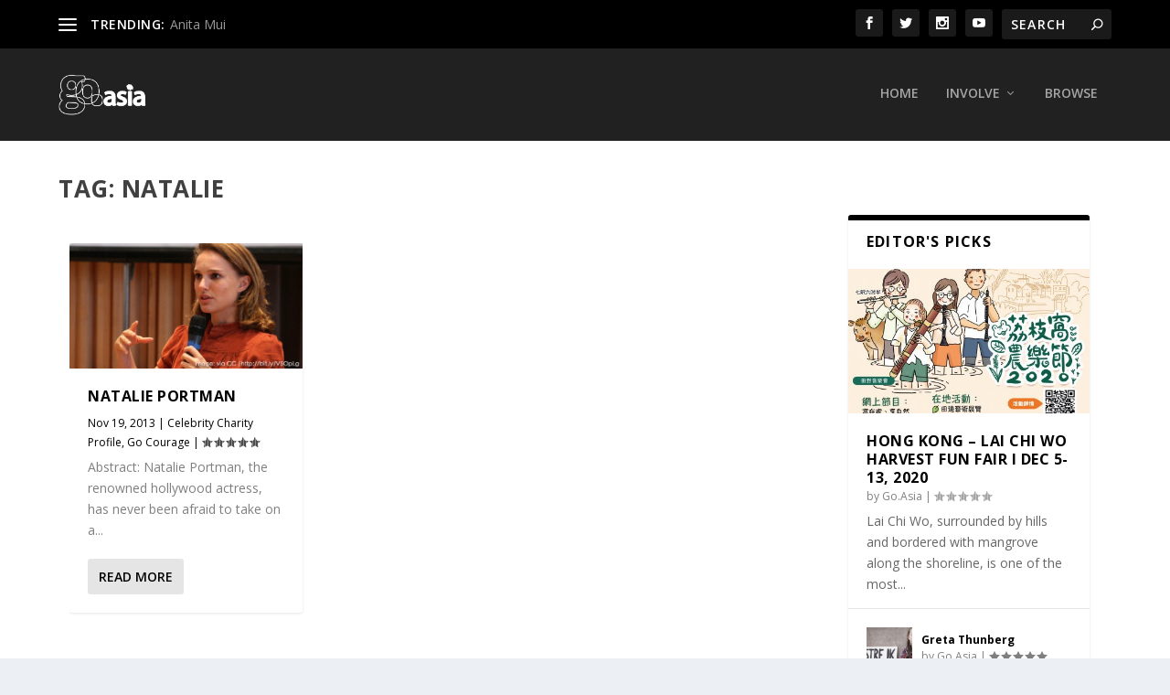

--- FILE ---
content_type: text/css
request_url: https://www.go.asia/wp-content/themes/Extra-Child/style.css?ver=4.27.5
body_size: 443
content:
/*
Theme Name: Extra - Child
Theme URI: http://www.go.asia/
Description: A Child Theme built for Extra
Author: Kelvin Truong, DotAsia Organisation
Author URI: http://www.dot.asia/
Template: Extra
Version: 1.0.16
License: GNU General Public License v2 or later
License URI: http://www.gnu.org/licenses/gpl-2.0.html
*/
.et_pb_widget .widgettitle {background: rgb(0,0,0) none repeat scroll 0 0;}
.et_extra_other_module .posts-list article h3, .et_pb_extra_module .posts-list article h3 {font-size:12px !important;}
#homeBlogFeed .et_extra_other_module, #homeBlogFeed .et_pb_extra_module, #homeBlogFeed .posts-blog-feed-module.masonry .hentry {border-top: 6px solid #000000 !important;}
/*.featured-posts-slider-module .carousel-item {border-radius:0px;}*/
/* WPML Styles **********/
/*.wpml-ls-statics-post_translations {margin-left:50px !important;}*/

/************************/
/**** had to add to Divi cPanel CSS to work **/ #footer {background: #CCC !important;}

.et_pb_pagebuilder_layout .post-wrap {padding: 0px 20px !important;}
.et_pb_pagebuilder_layout .page .post-wrap { padding: 0px 20px !important;}
.posts-blog-feed-module .post-meta {color:#000 !important;}

/* Project Table Styling *****************/
.go-projects-table {border-collapse: collapse; width: 100%;}
.go-projects-table th, .go-projects-table td {padding: 8px; text-align: left; border-bottom: 1px solid #ddd; min-width:100px;}
.go-projects-table tr:hover{background-color:#f5f5f5}

/* Add styling to manually added tags meta to posts *********/
.single-post .post-meta p {margin-right: 5px; display: inline; margin-bottom: 0 !important; padding-bottom: 0 !important;}
.single-post .cu-tags {margin-bottom: 30px; display: inline;}

/* Override Image Caption Styles ******/
.wp-caption {background-color: #FFF !important; border:0px !important; color:#000 !important; padding:0px !important;}

--- FILE ---
content_type: text/javascript; charset=UTF-8
request_url: https://maps.googleapis.com/maps/api/js?v=3&key&ver=4.27.5
body_size: 99842
content:


window.google = window.google || {};
google.maps = google.maps || {};
(function() {
  
  var modules = google.maps.modules = {};
  google.maps.__gjsload__ = function(name, text) {
    modules[name] = text;
  };
  
  google.maps.Load = function(apiLoad) {
    delete google.maps.Load;
    apiLoad([0.009999999776482582,[null,[["https://khms0.googleapis.com/kh?v=1005\u0026hl=en-US\u0026gl=US\u0026","https://khms1.googleapis.com/kh?v=1005\u0026hl=en-US\u0026gl=US\u0026"],null,null,null,1,"1005",["https://khms0.google.com/kh?v=1005\u0026hl=en-US\u0026gl=US\u0026","https://khms1.google.com/kh?v=1005\u0026hl=en-US\u0026gl=US\u0026"]],null,null,null,null,[["https://cbks0.googleapis.com/cbk?","https://cbks1.googleapis.com/cbk?"]],[["https://khms0.googleapis.com/kh?v=169\u0026hl=en-US\u0026gl=US\u0026","https://khms1.googleapis.com/kh?v=169\u0026hl=en-US\u0026gl=US\u0026"],null,null,null,null,"169",["https://khms0.google.com/kh?v=169\u0026hl=en-US\u0026gl=US\u0026","https://khms1.google.com/kh?v=169\u0026hl=en-US\u0026gl=US\u0026"]],null,null,null,null,null,null,null,[["https://streetviewpixels-pa.googleapis.com/v1/thumbnail?hl=en-US\u0026gl=US\u0026","https://streetviewpixels-pa.googleapis.com/v1/thumbnail?hl=en-US\u0026gl=US\u0026"]]],["en-US","US",null,0,null,null,"https://maps.gstatic.com/mapfiles/",null,"https://maps.googleapis.com","https://maps.googleapis.com",null,"https://maps.google.com",null,"https://maps.gstatic.com/maps-api-v3/api/images/","https://www.google.com/maps",null,"https://www.google.com",1,"https://maps.googleapis.com/maps_api_js_slo/log?hasfast=true",0,1],["https://maps.googleapis.com/maps-api-v3/api/js/62/13e","3.62.13e"],[1281579521],null,null,null,[112],null,null,"",null,null,1,"https://khms.googleapis.com/mz?v=1005\u0026","","https://earthbuilder.googleapis.com","https://earthbuilder.googleapis.com",null,"https://mts.googleapis.com/maps/vt/icon",[["https://maps.googleapis.com/maps/vt"],["https://maps.googleapis.com/maps/vt"],null,null,null,null,null,null,null,null,null,null,["https://www.google.com/maps/vt"],"/maps/vt",762000000,762,762526495],2,500,[null,null,null,null,"https://www.google.com/maps/preview/log204","","https://static.panoramio.com.storage.googleapis.com/photos/",["https://geo0.ggpht.com/cbk","https://geo1.ggpht.com/cbk","https://geo2.ggpht.com/cbk","https://geo3.ggpht.com/cbk"],"https://maps.googleapis.com/maps/api/js/GeoPhotoService.GetMetadata","https://maps.googleapis.com/maps/api/js/GeoPhotoService.SingleImageSearch",["https://lh3.ggpht.com/jsapi2/a/b/c/","https://lh4.ggpht.com/jsapi2/a/b/c/","https://lh5.ggpht.com/jsapi2/a/b/c/","https://lh6.ggpht.com/jsapi2/a/b/c/"],"https://streetviewpixels-pa.googleapis.com/v1/tile",["https://lh3.googleusercontent.com/","https://lh4.googleusercontent.com/","https://lh5.googleusercontent.com/","https://lh6.googleusercontent.com/"]],null,null,null,null,"/maps/api/js/ApplicationService.GetEntityDetails",0,null,null,null,null,[],["62.13e"],1,0,[1],"[base64]/[base64]///////////8BEg0IBBD+//////////8BQgNzZGs46Y60FjjriLgWOO7fuRY46pDzIg==",null,1,0.009999999776482582,null,[[[6,"1768391428"]]],null,""], loadScriptTime);
  };
  var loadScriptTime = (new Date).getTime();
})();
// inlined
(function(_){/*

 Copyright The Closure Library Authors.
 SPDX-License-Identifier: Apache-2.0
*/
/*

 Copyright Google LLC
 SPDX-License-Identifier: Apache-2.0
*/
/*

 Copyright 2019 Google LLC
 SPDX-License-Identifier: BSD-3-Clause
*/
/*

 Copyright 2017 Google LLC
 SPDX-License-Identifier: BSD-3-Clause
*/
/*

Math.uuid.js (v1.4)
http://www.broofa.com
mailto:robert@broofa.com
Copyright (c) 2010 Robert Kieffer
Dual licensed under the MIT and GPL licenses.
*/
/*

 Copyright 2021 Google LLC
 SPDX-License-Identifier: BSD-3-Clause
*/
var ma,oa,na,qa,baa,caa,Pa,Ta,zb,Cb,Yb,eaa,Hc,Oc,faa,Sc,$c,gd,jd,xd,Fd,$d,we,He,Ke,Je,Le,iaa,maa,Ue,We,Xe,af,bf,paa,raa,lf,Gf,Bf,Df,If,Pf,Qf,bg,Ff,taa,Jg,gh,mh,rh,xh,xaa,yaa,Dh,zaa,Aaa,di,ei,Caa,Daa,Ji,Ni,Eaa,ej,fj,dj,xj,Laa,Naa,Ej,Hj,Ij,Kj,Pj,Oaa,Uj,Sj,Paa,Nj,Qaa,Zj,bk,ck,gk,ek,kk,fk,Saa,mk,Taa,Waa,Xaa,wk,Ak,Bk,yk,zk,aba,Dk,Ck,Hk,Ik,Jk,Lk,Kk,bba,Qk,Rk,Sk,Tk,Uk,Vk,Wk,Xk,Yk,cba,Zk,$k,al,bl,dba,eba,kl,kba,sl,rl,Dl,El,Fl,mba,Hl,Il,nba,Gl,lba,oba,pba,am,bm,hm,im,zm,qba,Gm,Hm,Zm,bn,cn,fn,gn,mn,rn,Fn,Pn,
Cn,Un,Xn,Tn,mo,wo,xo,xba,yba,Aba,Go,Lo,Mo,No,Oo,Bba,To,So,cp,dp,gp,hp,jp,wp,yp,Bp,Cp,Dp,Gp,Hp,Jp,Kp,Lp,Op,Np,Dba,Up,Xp,$p,Gba,cq,Iba,eq,Kba,kq,Lba,oq,Mba,tq,sq,uq,zq,Bq,Cq,Gq,Iq,xq,Oba,Fq,Dq,Eq,Qba,Pba,Hq,Sba,Vba,Wba,Yba,Wq,Yq,bca,eca,hca,jca,lca,mca,nca,oca,pca,qca,rca,sca,tca,uca,vca,xca,zca,Aca,Bca,Fca,Gca,rr,sr,tr,ur,Ica,Jca,Kca,Lca,Qca,Oca,Vca,Wca,Mr,Lr,Pr,ida,lda,mda,nda,qda,vda,zda,uda,Bda,Ada,Eda,Fda,Gda,Hda,js,Kda,Oda,Qda,Rda,cea,bea,Uda,Vda,$da,rs,lp,aa,la,ja,ka,ha,da;
_.ba=function(a){return function(){return aa[a].apply(this,arguments)}};_.ca=function(a,b){return aa[a]=b};_.ea=function(a,b,c){if(!c||a!=null){c=da[b];if(c==null)return a[b];c=a[c];return c!==void 0?c:a[b]}};
ma=function(a,b,c){if(b)a:{var d=a.split(".");a=d.length===1;var e=d[0],f;!a&&e in ha?f=ha:f=ja;for(e=0;e<d.length-1;e++){var g=d[e];if(!(g in f))break a;f=f[g]}d=d[d.length-1];c=ka&&c==="es6"?f[d]:null;b=b(c);b!=null&&(a?la(ha,d,{configurable:!0,writable:!0,value:b}):b!==c&&(da[d]===void 0&&(a=Math.random()*1E9>>>0,da[d]=ka?ja.Symbol(d):"$jscp$"+a+"$"+d),la(f,da[d],{configurable:!0,writable:!0,value:b})))}};oa=function(a,b){var c=na("CLOSURE_FLAGS");a=c&&c[a];return a!=null?a:b};
na=function(a,b){a=a.split(".");b=b||_.pa;for(var c=0;c<a.length;c++)if(b=b[a[c]],b==null)return null;return b};qa=function(a){var b=typeof a;return b!="object"?b:a?Array.isArray(a)?"array":b:"null"};_.sa=function(a){var b=qa(a);return b=="array"||b=="object"&&typeof a.length=="number"};_.ya=function(a){var b=typeof a;return b=="object"&&a!=null||b=="function"};_.Ba=function(a){return Object.prototype.hasOwnProperty.call(a,Aa)&&a[Aa]||(a[Aa]=++aaa)};
baa=function(a,b,c){return a.call.apply(a.bind,arguments)};caa=function(a,b,c){if(!a)throw Error();if(arguments.length>2){var d=Array.prototype.slice.call(arguments,2);return function(){var e=Array.prototype.slice.call(arguments);Array.prototype.unshift.apply(e,d);return a.apply(b,e)}}return function(){return a.apply(b,arguments)}};_.Da=function(a,b,c){_.Da=Function.prototype.bind&&Function.prototype.bind.toString().indexOf("native code")!=-1?baa:caa;return _.Da.apply(null,arguments)};_.Ga=function(){return Date.now()};
_.Ha=function(a,b){a=a.split(".");for(var c=_.pa,d;a.length&&(d=a.shift());)a.length||b===void 0?c[d]&&c[d]!==Object.prototype[d]?c=c[d]:c=c[d]={}:c[d]=b};_.Ia=function(a){return a};_.Ja=function(a,b){function c(){}c.prototype=b.prototype;a.yo=b.prototype;a.prototype=new c;a.prototype.constructor=a;a.xx=function(d,e,f){for(var g=Array(arguments.length-2),h=2;h<arguments.length;h++)g[h-2]=arguments[h];return b.prototype[e].apply(d,g)}};
_.La=function(a,b,c,d){var e=arguments.length,f=e<3?b:d===null?d=Object.getOwnPropertyDescriptor(b,c):d,g;if(Reflect&&typeof Reflect==="object"&&typeof Reflect.decorate==="function")f=Reflect.decorate(a,b,c,d);else for(var h=a.length-1;h>=0;h--)if(g=a[h])f=(e<3?g(f):e>3?g(b,c,f):g(b,c))||f;e>3&&f&&Object.defineProperty(b,c,f)};_.A=function(a,b){if(Reflect&&typeof Reflect==="object"&&typeof Reflect.metadata==="function")return Reflect.metadata(a,b)};
_.Na=function(a,b){if(Error.captureStackTrace)Error.captureStackTrace(this,_.Na);else{const c=Error().stack;c&&(this.stack=c)}a&&(this.message=String(a));b!==void 0&&(this.cause=b)};Pa=function(a,b){var c=_.Na.call;a=a.split("%s");let d="";const e=a.length-1;for(let f=0;f<e;f++)d+=a[f]+(f<b.length?b[f]:"%s");c.call(_.Na,this,d+a[e])};Ta=function(a){return(Sa||(Sa=new TextEncoder)).encode(a)};_.Ua=function(a){_.pa.setTimeout(()=>{throw a;},0)};_.Za=function(a,b){return a.lastIndexOf(b,0)==0};
_.$a=function(a){return/^[\s\xa0]*$/.test(a)};_.cb=function(){return _.ab().toLowerCase().indexOf("webkit")!=-1};_.ab=function(){var a=_.pa.navigator;return a&&(a=a.userAgent)?a:""};_.kb=function(a){if(!db||!_.hb)return!1;for(let b=0;b<_.hb.brands.length;b++){const {brand:c}=_.hb.brands[b];if(c&&c.indexOf(a)!=-1)return!0}return!1};_.mb=function(a){return _.ab().indexOf(a)!=-1};_.ob=function(){return db?!!_.hb&&_.hb.brands.length>0:!1};_.pb=function(){return _.ob()?!1:_.mb("Opera")};
_.qb=function(){return _.ob()?!1:_.mb("Trident")||_.mb("MSIE")};_.tb=function(){return _.ob()?_.kb("Microsoft Edge"):_.mb("Edg/")};_.vb=function(){return _.mb("Firefox")||_.mb("FxiOS")};_.yb=function(){return _.mb("Safari")&&!(_.wb()||(_.ob()?0:_.mb("Coast"))||_.pb()||(_.ob()?0:_.mb("Edge"))||_.tb()||(_.ob()?_.kb("Opera"):_.mb("OPR"))||_.vb()||_.mb("Silk")||_.mb("Android"))};_.wb=function(){return _.ob()?_.kb("Chromium"):(_.mb("Chrome")||_.mb("CriOS"))&&!(_.ob()?0:_.mb("Edge"))||_.mb("Silk")};
zb=function(){return db?!!_.hb&&!!_.hb.platform:!1};Cb=function(){return _.mb("iPhone")&&!_.mb("iPod")&&!_.mb("iPad")};_.Gb=function(){return zb()?_.hb.platform==="macOS":_.mb("Macintosh")};_.Jb=function(){return zb()?_.hb.platform==="Windows":_.mb("Windows")};_.Kb=function(a,b,c){c=c==null?0:c<0?Math.max(0,a.length+c):c;if(typeof a==="string")return typeof b!=="string"||b.length!=1?-1:a.indexOf(b,c);for(;c<a.length;c++)if(c in a&&a[c]===b)return c;return-1};
_.Mb=function(a,b,c){const d=a.length,e=typeof a==="string"?a.split(""):a;for(let f=0;f<d;f++)f in e&&b.call(c,e[f],f,a)};_.Ob=function(a,b){return _.Kb(a,b)>=0};_.Rb=function(a,b){b=_.Kb(a,b);let c;(c=b>=0)&&_.Qb(a,b);return c};_.Qb=function(a,b){Array.prototype.splice.call(a,b,1)};_.Vb=function(a){const b=a.length;if(b>0){const c=Array(b);for(let d=0;d<b;d++)c[d]=a[d];return c}return[]};_.Xb=function(a){_.Xb[" "](a);return a};
_.bc=function(a,b){b===void 0&&(b=0);Yb();b=$b[b];const c=Array(Math.floor(a.length/3)),d=b[64]||"";let e=0,f=0;for(;e<a.length-2;e+=3){var g=a[e],h=a[e+1],k=a[e+2],m=b[g>>2];g=b[(g&3)<<4|h>>4];h=b[(h&15)<<2|k>>6];k=b[k&63];c[f++]=""+m+g+h+k}m=0;k=d;switch(a.length-e){case 2:m=a[e+1],k=b[(m&15)<<2]||d;case 1:a=a[e],c[f]=""+b[a>>2]+b[(a&3)<<4|m>>4]+k+d}return c.join("")};_.fc=function(a){const b=[];_.cc(a,function(c){b.push(c)});return b};
_.cc=function(a,b){function c(e){for(;d<a.length;){const f=a.charAt(d++),g=hc[f];if(g!=null)return g;if(!_.$a(f))throw Error("Unknown base64 encoding at char: "+f);}return e}Yb();let d=0;for(;;){const e=c(-1),f=c(0),g=c(64),h=c(64);if(h===64&&e===-1)break;b(e<<2|f>>4);g!=64&&(b(f<<4&240|g>>2),h!=64&&b(g<<6&192|h))}};
Yb=function(){if(!hc){hc={};var a="ABCDEFGHIJKLMNOPQRSTUVWXYZabcdefghijklmnopqrstuvwxyz0123456789".split(""),b=["+/=","+/","-_=","-_.","-_"];for(let c=0;c<5;c++){const d=a.concat(b[c].split(""));$b[c]=d;for(let e=0;e<d.length;e++){const f=d[e];hc[f]===void 0&&(hc[f]=e)}}}};eaa=function(a){return daa[a]||""};_.pc=function(a){a=oc.test(a)?a.replace(oc,eaa):a;a=atob(a);const b=new Uint8Array(a.length);for(let c=0;c<a.length;c++)b[c]=a.charCodeAt(c);return b};
_.vc=function(a){return a!=null&&a instanceof Uint8Array};_.Gc=function(){return wc||(wc=new _.Bc(null,_.Cc))};Hc=function(a){const b=a.Dg;if(b==null)a="";else if(typeof b==="string")a=b;else{let c="",d=0;const e=b.length-10240;for(;d<e;)c+=String.fromCharCode.apply(null,b.subarray(d,d+=10240));c+=String.fromCharCode.apply(null,d?b.subarray(d):b);a=a.Dg=btoa(c)}return a};_.Qc=function(a){Oc(_.Cc);var b=a.Dg;b=b==null||_.vc(b)?b:typeof b==="string"?_.pc(b):null;return b==null?b:a.Dg=b};
Oc=function(a){if(a!==_.Cc)throw Error("illegal external caller");};faa=async function(a,b){return new Promise((c,d)=>{const e=new MessageChannel;e.port2.onmessage=f=>{c(f.data)};try{e.port1.postMessage(a,b)}catch(f){d(f)}})};_.Rc=function(a,b,c){a.__closure__error__context__984382||(a.__closure__error__context__984382={});a.__closure__error__context__984382[b]=c};Sc=function(){const a=Error();_.Rc(a,"severity","incident");_.Ua(a)};_.Vc=function(a){a=Error(a);_.Rc(a,"severity","warning");return a};
_.Xc=function(a,b){if(a!=null){var c=Wc??(Wc={});var d=c[a]||0;d>=b||(c[a]=d+1,Sc())}};$c=function(a,b=!1){return b&&Symbol.for&&a?Symbol.for(a):a!=null?Symbol(a):Symbol()};_.bd=function(a,b){a[_.ad]|=b};gd=function(a){if(4&a)return 512&a?512:1024&a?1024:0};_.hd=function(a){_.bd(a,34);return a};jd=function(a){_.bd(a,32);return a};_.kd=function(a){return a.length==0?_.Gc():new _.Bc(a,_.Cc)};_.nd=function(a){return a[ld]===md};
_.td=function(a,b){return b===void 0?a.Kg!==_.sd&&!!(2&(a.Ph[_.ad]|0)):!!(2&b)&&a.Kg!==_.sd};_.ud=function(a,b){a.Kg=b?_.sd:void 0};_.vd=function(a,b){if(a!=null)if(typeof a==="string")a=a?new _.Bc(a,_.Cc):_.Gc();else if(a.constructor!==_.Bc)if(_.vc(a))a=a.length?new _.Bc(new Uint8Array(a),_.Cc):_.Gc();else{if(!b)throw Error();a=void 0}return a};_.wd=function(a,b){if(typeof b!=="number"||b<0||b>=a.length)throw Error();};xd=function(a,b){if(typeof b!=="number"||b<0||b>a.length)throw Error();};
_.zd=function(a,b,c){const d=b&128?0:-1,e=a.length;var f;if(f=!!e)f=a[e-1],f=f!=null&&typeof f==="object"&&f.constructor===Object;const g=e+(f?-1:0);for(b=b&128?1:0;b<g;b++)c(b-d,a[b]);if(f){a=a[e-1];for(const h in a)Object.prototype.hasOwnProperty.call(a,h)&&!isNaN(h)&&c(+h,a[h])}};_.Dd=function(a){return a&128?_.Ad:void 0};_.Ed=function(a){a.WQ=!0;return a};Fd=function(a){return _.Ed(b=>b instanceof a)};
_.Hd=function(a){if(gaa(a)){if(!/^\s*(?:-?[1-9]\d*|0)?\s*$/.test(a))throw Error(String(a));}else if(Gd(a)&&!Number.isSafeInteger(a))throw Error(String(a));return BigInt(a)};_.Md=function(a){const b=a>>>0;_.Id=b;_.Jd=(a-b)/4294967296>>>0};_.Nd=function(a){if(a<0){_.Md(0-a);a=_.Id;var b=_.Jd;b=~b;a?a=~a+1:b+=1;const [c,d]=[a,b];_.Id=c>>>0;_.Jd=d>>>0}else _.Md(a)};_.Qd=function(a){const b=_.Pd||(_.Pd=new DataView(new ArrayBuffer(8)));b.setFloat64(0,+a,!0);_.Id=b.getUint32(0,!0);_.Jd=b.getUint32(4,!0)};
_.Td=function(a,b){const c=b*4294967296+(a>>>0);return Number.isSafeInteger(c)?c:_.Rd(a,b)};_.Ud=function(a,b){const c=b&2147483648;c&&(a=~a+1>>>0,b=~b>>>0,a==0&&(b=b+1>>>0));a=_.Td(a,b);return typeof a==="number"?c?-a:a:c?"-"+a:a};_.Vd=function(a,b){return _.Hd(BigInt.asIntN(64,(BigInt.asUintN(32,BigInt(b))<<BigInt(32))+BigInt.asUintN(32,BigInt(a))))};_.Rd=function(a,b){b>>>=0;a>>>=0;var c;b<=2097151?c=""+(4294967296*b+a):c=""+(BigInt(b)<<BigInt(32)|BigInt(a));return c};
_.Wd=function(a,b){var c;b&2147483648?c=""+(BigInt(b|0)<<BigInt(32)|BigInt(a>>>0)):c=_.Rd(a,b);return c};_.Xd=function(a){a.length<16?_.Nd(Number(a)):(a=BigInt(a),_.Id=Number(a&BigInt(4294967295))>>>0,_.Jd=Number(a>>BigInt(32)&BigInt(4294967295)))};_.Yd=function(a){if(typeof a!=="number")throw Error(`Value of float/double field must be a number, found ${typeof a}: ${a}`);return a};_.Zd=function(a){if(a==null||typeof a==="number")return a;if(a==="NaN"||a==="Infinity"||a==="-Infinity")return Number(a)};
$d=function(a){return a.displayName||a.name||"unknown type name"};_.ae=function(a){if(typeof a!=="boolean")throw Error(`Expected boolean but got ${qa(a)}: ${a}`);return a};_.be=function(a){if(a==null||typeof a==="boolean")return a;if(typeof a==="number")return!!a};_.de=function(a){switch(typeof a){case "bigint":return!0;case "number":return ce(a);case "string":return haa.test(a);default:return!1}};_.ge=function(a){if(!ce(a))throw _.Vc("enum");return a|0};
_.he=function(a){return a==null?a:ce(a)?a|0:void 0};_.ie=function(a){if(typeof a!=="number")throw _.Vc("int32");if(!ce(a))throw _.Vc("int32");return a|0};_.je=function(a){if(a==null)return a;if(typeof a==="string"&&a)a=+a;else if(typeof a!=="number")return;return ce(a)?a|0:void 0};_.le=function(a){if(typeof a!=="number")throw _.Vc("uint32");if(!ce(a))throw _.Vc("uint32");return a>>>0};
_.me=function(a){if(a==null)return a;if(typeof a==="string"&&a)a=+a;else if(typeof a!=="number")return;return ce(a)?a>>>0:void 0};_.qe=function(a){if(a!=null)a:{if(!_.de(a))throw _.Vc("int64");switch(typeof a){case "string":a=_.ne(a);break a;case "bigint":a=_.Hd((0,_.oe)(64,a));break a;default:a=_.pe(a)}}return a};_.pe=function(a){_.de(a);a=(0,_.re)(a);(0,_.ue)(a)||(_.Nd(a),a=_.Ud(_.Id,_.Jd));return a};_.ve=function(a){_.de(a);a=(0,_.re)(a);a>=0&&(0,_.ue)(a)||(_.Nd(a),a=_.Td(_.Id,_.Jd));return a};
we=function(a){_.de(a);a=(0,_.re)(a);(0,_.ue)(a)?a=String(a):(_.Nd(a),a=_.Wd(_.Id,_.Jd));return a};_.ne=function(a){_.de(a);var b=(0,_.re)(Number(a));if((0,_.ue)(b))return String(b);b=a.indexOf(".");b!==-1&&(a=a.substring(0,b));b=a.length;(a[0]==="-"?b<20||b===20&&a<="-9223372036854775808":b<19||b===19&&a<="9223372036854775807")||(_.Xd(a),a=_.Wd(_.Id,_.Jd));return a};
_.xe=function(a){_.de(a);var b=(0,_.re)(Number(a));if((0,_.ue)(b)&&b>=0)return String(b);b=a.indexOf(".");b!==-1&&(a=a.substring(0,b));a[0]==="-"?b=!1:(b=a.length,b=b<20?!0:b===20&&a<="18446744073709551615");b||(_.Xd(a),a=_.Rd(_.Id,_.Jd));return a};_.ye=function(a,b=!1){const c=typeof a;if(a==null)return a;if(c==="bigint")return String((0,_.oe)(64,a));if(_.de(a))return c==="string"?_.ne(a):b?we(a):_.pe(a)};
_.ze=function(a){var b=typeof a;if(a==null)return a;if(b==="bigint")return _.Hd((0,_.oe)(64,a));if(_.de(a))return b==="string"?(b=(0,_.re)(Number(a)),(0,_.ue)(b)?a=_.Hd(b):(b=a.indexOf("."),b!==-1&&(a=a.substring(0,b)),a=_.Hd((0,_.oe)(64,BigInt(a))))):a=(0,_.ue)(a)?_.Hd(_.pe(a)):_.Hd(we(a)),a};_.Be=function(a){const b=typeof a;if(a==null)return a;if(b==="bigint")return String((0,_.Ae)(64,a));if(_.de(a))return b==="string"?_.xe(a):_.ve(a)};
_.Ce=function(a){if(a==null)return a;const b=typeof a;if(b==="bigint")return String((0,_.oe)(64,a));if(_.de(a)){if(b==="string")return _.ne(a);if(b==="number")return _.pe(a)}};_.De=function(a){if(typeof a!=="string")throw Error();return a};_.Ee=function(a){if(a!=null&&typeof a!=="string")throw Error();return a};_.Fe=function(a){return a==null||typeof a==="string"?a:void 0};He=function(a,b){if(!(a instanceof b))throw Error(`Expected instanceof ${$d(b)} but got ${a&&$d(a.constructor)}`);return a};
Ke=function(a,b,c,d){if(a!=null&&_.nd(a))return a;if(!Array.isArray(a))return c?d&2?b[Ie]||(b[Ie]=Je(b)):new b:void 0;c=a[_.ad]|0;d=c|d&32|d&2;d!==c&&(a[_.ad]=d);return new b(a)};Je=function(a){a=new a;_.hd(a.Ph);return a};Le=function(a){return a};_.Ne=function(a){const b=_.Ia(_.Me);return b?a[b]:void 0};_.Oe=function(a,b){for(const c in a)Object.prototype.hasOwnProperty.call(a,c)&&!isNaN(c)&&b(a,+c,a[c])};iaa=function(a){const b=new _.Pe;_.Oe(a,(c,d,e)=>{b[d]=[...e]});b.Xy=a.Xy;return b};
_.Re=function(a,b,c){if(_.Ia(_.Qe)&&_.Ia(_.Me)&&c===_.Qe&&(a=a.Ph,c=a[_.Me])&&(c=c.Xy))try{c(a,b,jaa)}catch(d){_.Ua(d)}};_.Se=function(a,b){const c=_.Ia(_.Me);c&&a[c]?.[b]!=null&&_.Xc(kaa,3)};maa=function(a,b){b<100||_.Xc(laa,1)};
Ue=function(a,b,c,d){const e=d!==void 0;d=!!d;var f=_.Ia(_.Me),g;!e&&f&&(g=a[f])&&_.Oe(g,maa);f=[];var h=a.length;let k;g=4294967295;let m=!1;const p=!!(b&64),r=p?b&128?0:-1:void 0;b&1||(k=h&&a[h-1],k!=null&&typeof k==="object"&&k.constructor===Object?(h--,g=h):k=void 0,!p||b&128||e||(m=!0,g=(Te??Le)(g-r,r,a,k,void 0)+r));b=void 0;for(var t=0;t<h;t++){let v=a[t];if(v!=null&&(v=c(v,d))!=null)if(p&&t>=g){const w=t-r;(b??(b={}))[w]=v}else f[t]=v}if(k)for(let v in k){if(!Object.prototype.hasOwnProperty.call(k,
v))continue;h=k[v];if(h==null||(h=c(h,d))==null)continue;t=+v;let w;p&&!Number.isNaN(t)&&(w=t+r)<g?f[w]=h:(b??(b={}))[v]=h}b&&(m?f.push(b):f[g]=b);e&&_.Ia(_.Me)&&(a=_.Ne(a))&&a instanceof _.Pe&&(f[_.Me]=iaa(a));return f};
We=function(a){switch(typeof a){case "number":return Number.isFinite(a)?a:""+a;case "bigint":return(0,_.Ve)(a)?Number(a):""+a;case "boolean":return a?1:0;case "object":if(Array.isArray(a)){const b=a[_.ad]|0;return a.length===0&&b&1?void 0:Ue(a,b,We)}if(a!=null&&_.nd(a))return Xe(a);if(a instanceof _.Bc)return Hc(a);return}return a};_.Ye=function(a,b){if(b){Te=b==null||b===Le||b[naa]!==oaa?Le:b;try{return Xe(a)}finally{Te=void 0}}return Xe(a)};Xe=function(a){a=a.Ph;return Ue(a,a[_.ad]|0,We)};
af=function(a){switch(typeof a){case "boolean":return Ze||(Ze=[0,void 0,!0]);case "number":return a>0?void 0:a===0?$e||($e=[0,void 0]):[-a,void 0];case "string":return[0,a];case "object":return a}};_.ef=function(a,b){return bf(a,b[0],b[1])};
bf=function(a,b,c,d=0){if(a==null){var e=32;c?(a=[c],e|=128):a=[];b&&(e=e&-16760833|(b&1023)<<14)}else{if(!Array.isArray(a))throw Error("narr");e=a[_.ad]|0;if(ff&&1&e)throw Error("rfarr");2048&e&&!(2&e)&&paa();if(e&256)throw Error("farr");if(e&64)return(e|d)!==e&&(a[_.ad]=e|d),a;if(c&&(e|=128,c!==a[0]))throw Error("mid");a:{c=a;e|=64;var f=c.length;if(f){var g=f-1;const k=c[g];if(k!=null&&typeof k==="object"&&k.constructor===Object){b=e&128?0:-1;g-=b;if(g>=1024)throw Error("pvtlmt");for(var h in k)if(Object.prototype.hasOwnProperty.call(k,
h))if(f=+h,f<g)c[f+b]=k[h],delete k[h];else break;e=e&-16760833|(g&1023)<<14;break a}}if(b){h=Math.max(b,f-(e&128?0:-1));if(h>1024)throw Error("spvt");e=e&-16760833|(h&1023)<<14}}}a[_.ad]=e|64|d;return a};paa=function(){if(ff)throw Error("carr");_.Xc(qaa,5)};
raa=function(a,b){if(typeof a!=="object")return a;if(Array.isArray(a)){var c=a[_.ad]|0;a.length===0&&c&1?a=void 0:c&2||(!b||4096&c||16&c?a=_.gf(a,c,!1,b&&!(c&16)):(_.bd(a,34),c&4&&Object.freeze(a)));return a}if(a!=null&&_.nd(a))return b=a.Ph,c=b[_.ad]|0,_.td(a,c)?a:_.hf(a,b,c)?_.jf(a,b):_.gf(b,c);if(a instanceof _.Bc)return a};_.jf=function(a,b,c){a=new a.constructor(b);c&&_.ud(a,!0);a.Ny=_.sd;return a};
_.gf=function(a,b,c,d){d??(d=!!(34&b));a=Ue(a,b,raa,d);d=32;c&&(d|=2);b=b&16769217|d;a[_.ad]=b;return a};_.kf=function(a){const b=a.Ph,c=b[_.ad]|0;return _.td(a,c)?_.hf(a,b,c)?_.jf(a,b,!0):new a.constructor(_.gf(b,c,!1)):a};lf=function(a){if(a.Kg!==_.sd)return!1;var b=a.Ph;b=_.gf(b,b[_.ad]|0);_.bd(b,2048);a.Ph=b;_.ud(a,!1);a.Ny=void 0;return!0};_.mf=function(a){if(!lf(a)&&_.td(a,a.Ph[_.ad]|0))throw Error();};_.nf=function(a,b){b===void 0&&(b=a[_.ad]|0);b&32&&!(b&4096)&&(a[_.ad]=b|4096)};
_.hf=function(a,b,c){return c&2?!0:c&32&&!(c&4096)?(b[_.ad]=c|2,_.ud(a,!0),!0):!1};_.pf=function(a,b,c,d,e){Object.isExtensible(a);b=_.of(a.Ph,b,c,e);if(b!==null||d&&a.Ny!==_.sd)return b};
_.of=function(a,b,c,d){if(b===-1)return null;const e=b+(c?0:-1),f=a.length-1;let g,h;if(!(f<1+(c?0:-1))){if(e>=f)if(g=a[f],g!=null&&typeof g==="object"&&g.constructor===Object)c=g[b],h=!0;else if(e===f)c=g;else return;else c=a[e];if(d&&c!=null){d=d(c);if(d==null)return d;if(!Object.is(d,c))return h?g[b]=d:a[e]=d,d}return c}};_.rf=function(a,b,c,d){_.mf(a);const e=a.Ph;_.qf(e,e[_.ad]|0,b,c,d);return a};
_.qf=function(a,b,c,d,e){const f=c+(e?0:-1);var g=a.length-1;if(g>=1+(e?0:-1)&&f>=g){const h=a[g];if(h!=null&&typeof h==="object"&&h.constructor===Object)return h[c]=d,b}if(f<=g)return a[f]=d,b;d!==void 0&&(g=(b??(b=a[_.ad]|0))>>14&1023||536870912,c>=g?d!=null&&(a[g+(e?0:-1)]={[c]:d}):a[f]=d);return b};_.tf=function(a,b,c,d){a=a.Ph;return _.sf(a,a[_.ad]|0,b,c,d)!==void 0};_.vf=function(a,b){return _.uf(a,a[_.ad]|0,b)};_.xf=function(a,b,c){const d=a.Ph;return _.wf(a,d,d[_.ad]|0,b,c,3).length};
_.zf=function(a,b,c,d,e){_.yf(a,b,c,void 0,e,d,1);return a};_.Af=function(){return void 0===saa?2:4};
_.Hf=function(a,b,c,d,e,f,g){let h=a.Ph,k=h[_.ad]|0;d=_.td(a,k)?1:d;e=!!e||d===3;d===2&&lf(a)&&(h=a.Ph,k=h[_.ad]|0);let m=Bf(h,b,g),p=m===_.Cf?7:m[_.ad]|0,r=Df(p,k);var t=r;4&t?f==null?a=!1:(!e&&f===0&&(512&t||1024&t)&&(a.constructor[Ef]=(a.constructor[Ef]|0)+1)<5&&Sc(),a=f===0?!1:!(f&t)):a=!0;if(a){4&r&&(m=[...m],p=0,r=Ff(r,k),k=_.qf(h,k,b,m,g));let v=t=0;for(;t<m.length;t++){const w=c(m[t]);w!=null&&(m[v++]=w)}v<t&&(m.length=v);c=(r|4)&-513;r=c&=-1025;f&&(r|=f);r&=-4097}r!==p&&(m[_.ad]=r,2&r&&Object.freeze(m));
return m=Gf(m,r,h,k,b,g,d,a,e)};Gf=function(a,b,c,d,e,f,g,h,k){let m=b;g===1||(g!==4?0:2&b||!(16&b)&&32&d)?If(b)||(b|=!a.length||h&&!(4096&b)||32&d&&!(4096&b||16&b)?2:256,b!==m&&(a[_.ad]=b),Object.freeze(a)):(g===2&&If(b)&&(a=[...a],m=0,b=Ff(b,d),d=_.qf(c,d,e,a,f)),If(b)||(k||(b|=16),b!==m&&(a[_.ad]=b)));2&b||!(4096&b||16&b)||_.nf(c,d);return a};Bf=function(a,b,c){a=_.of(a,b,c);return Array.isArray(a)?a:_.Cf};Df=function(a,b){2&b&&(a|=2);return a|1};If=function(a){return!!(2&a)&&!!(4&a)||!!(256&a)};
_.Jf=function(a){return _.vd(a,!0)};_.Kf=function(a,b){a=_.pf(a,b,void 0,void 0,_.Jf);return a==null?_.Gc():a};
_.Lf=function(a,b,c,d){_.mf(a);const e=a.Ph;let f=e[_.ad]|0;if(c==null)return _.qf(e,f,b),a;if(!Array.isArray(c))throw _.Vc();let g=c===_.Cf?7:c[_.ad]|0,h=g;var k=If(g);let m=k||Object.isFrozen(c);k||(g=0);m||(c=[...c],h=0,g=Ff(g,f),m=!1);g|=5;k=gd(g)??0;for(let p=0;p<c.length;p++){const r=c[p],t=d(r,k);Object.is(r,t)||(m&&(c=[...c],h=0,g=Ff(g,f),m=!1),c[p]=t)}g!==h&&(m&&(c=[...c],g=Ff(g,f)),c[_.ad]=g);_.qf(e,f,b,c);return a};
_.Mf=function(a,b,c,d){_.mf(a);const e=a.Ph;_.qf(e,e[_.ad]|0,b,(d==="0"?Number(c)===0:c===d)?void 0:c);return a};_.uf=function(a,b,c){if(b&2)throw Error();const d=_.Dd(b);let e=Bf(a,c,d),f=e===_.Cf?7:e[_.ad]|0,g=Df(f,b);if(2&g||If(g)||16&g)g===f||If(g)||(e[_.ad]=g),e=[...e],f=0,g=Ff(g,b),_.qf(a,b,c,e,d);g&=-13;g!==f&&(e[_.ad]=g);return e};_.Of=function(a,b,c,d,e,f){return _.Nf(a,b,c,e,d,f,void 0,1)};
_.Sf=function(a,b,c,d){_.mf(a);a=a.Ph;let e=a[_.ad]|0;if(d==null){const f=Pf(a);if(Qf(f,a,e,c)===b)f.set(c,0);else return}else e=_.Rf(a,e,c,b);_.qf(a,e,b,d)};_.Tf=function(a,b,c){a=a.Ph;return Qf(Pf(a),a,void 0,b)===c?c:-1};Pf=function(a){return a[Uf]??(a[Uf]=new Map)};_.Rf=function(a,b,c,d,e){d===0||c.includes(d);const f=Pf(a),g=Qf(f,a,b,c,e);g!==d&&(g&&(b=_.qf(a,b,g,void 0,e)),f.set(c,d));return b};
Qf=function(a,b,c,d,e){let f=a.get(d);if(f!=null)return f;f=0;for(let g=0;g<d.length;g++){const h=d[g];_.of(b,h,e)!=null&&(f!==0&&(c=_.qf(b,c,f,void 0,e)),f=h)}a.set(d,f);return f};_.Wf=function(a,b,c,d,e){_.mf(a);a=a.Ph;let f=a[_.ad]|0;const g=_.of(a,c,e);d=d===_.Vf;b=Ke(g,b,!d,f);if(!d||b)return b=_.kf(b),g!==b&&(f=_.qf(a,f,c,b,e),_.nf(a,f)),b};
_.Xf=function(a,b,c){let d=a[_.ad]|0;const e=_.Dd(d),f=_.of(a,c,e);let g;if(f!=null&&_.nd(f)){if(!_.td(f))return lf(f),f.Ph;g=f.Ph}else Array.isArray(f)&&(g=f);if(g){const h=g[_.ad]|0;h&2&&(g=_.gf(g,h))}g=_.ef(g,b);g!==f&&_.qf(a,d,c,g,e);return g};_.sf=function(a,b,c,d,e){let f=!1;d=_.of(a,d,e,g=>{const h=Ke(g,c,!1,b);f=h!==g&&h!=null;return h});if(d!=null)return f&&!_.td(d)&&_.nf(a,b),d};_.B=function(a,b,c){a=a.Ph;return _.sf(a,a[_.ad]|0,b,c)||b[Ie]||(b[Ie]=Je(b))};
_.Yf=function(a,b,c,d){let e=a.Ph,f=e[_.ad]|0;b=_.sf(e,f,b,c,d);if(b==null)return b;f=e[_.ad]|0;if(!_.td(a,f)){const g=_.kf(b);g!==b&&(lf(a)&&(e=a.Ph,f=e[_.ad]|0),b=g,f=_.qf(e,f,c,b,d),_.nf(e,f))}return b};_.$f=function(a,b,c){const d=a.Ph;return _.wf(a,d,d[_.ad]|0,b,c,1)};
_.wf=function(a,b,c,d,e,f,g,h,k){var m=_.td(a,c);f=m?1:f;h=!!h||f===3;m=k&&!m;(f===2||m)&&lf(a)&&(b=a.Ph,c=b[_.ad]|0);a=Bf(b,e,g);var p=a===_.Cf?7:a[_.ad]|0,r=Df(p,c);if(k=!(4&r)){var t=a,v=c;const w=!!(2&r);w&&(v|=2);let y=!w,C=!0,F=0,K=0;for(;F<t.length;F++){const H=Ke(t[F],d,!1,v);if(H instanceof d){if(!w){const W=_.td(H);y&&(y=!W);C&&(C=W)}t[K++]=H}}K<F&&(t.length=K);r|=4;r=C?r&-4097:r|4096;r=y?r|8:r&-9}r!==p&&(a[_.ad]=r,2&r&&Object.freeze(a));if(m&&!(8&r||!a.length&&(f===1||(f!==4?0:2&r||!(16&
r)&&32&c)))){If(r)&&(a=[...a],r=Ff(r,c),c=_.qf(b,c,e,a,g));d=a;m=r;for(p=0;p<d.length;p++)t=d[p],r=_.kf(t),t!==r&&(d[p]=r);m|=8;r=m=d.length?m|4096:m&-4097;a[_.ad]=r}return a=Gf(a,r,b,c,e,g,f,k,h)};_.ag=function(a,b,c){const d=a.Ph;return _.wf(a,d,d[_.ad]|0,b,c,_.Af(),void 0,!1,!0)};bg=function(a,b){a!=null?He(a,b):a=void 0;return a};_.cg=function(a,b,c,d,e){d=bg(d,b);_.rf(a,c,d,e);d&&!_.td(d)&&_.nf(a.Ph);return a};_.dg=function(a,b,c,d,e){e=bg(e,b);_.Sf(a,c,d,e);e&&!_.td(e)&&_.nf(a.Ph);return a};
_.eg=function(a,b,c,d){_.mf(a);const e=a.Ph;let f=e[_.ad]|0;if(d==null)return _.qf(e,f,c),a;if(!Array.isArray(d))throw _.Vc();let g=d===_.Cf?7:d[_.ad]|0,h=g;const k=If(g),m=k||Object.isFrozen(d);let p=!0,r=!0;for(let v=0;v<d.length;v++){var t=d[v];He(t,b);k||(t=_.td(t),p&&(p=!t),r&&(r=t))}k||(g=p?13:5,g=r?g&-4097:g|4096);m&&g===h||(d=[...d],h=0,g=Ff(g,f));g!==h&&(d[_.ad]=g);f=_.qf(e,f,c,d);2&g||!(4096&g||16&g)||_.nf(e,f);return a};Ff=function(a,b){return a=(2&b?a|2:a&-3)&-273};
_.Nf=function(a,b,c,d,e,f,g,h,k,m){_.mf(a);b=_.Hf(a,b,f,2,!0,void 0,g);f=gd(b===_.Cf?7:b[_.ad]|0)??0;if(k)if(Array.isArray(d))for(e=d.length,h=0;h<e;h++)b.push(c(d[h],f));else for(const p of d)b.push(c(p,f));else h&&m?(e??(e=b.length-1),_.wd(b,e),b.splice(e,h)):(h&&xd(b,e),e!=void 0?b.splice(e,h,c(d,f)):b.push(c(d,f)));return a};
_.yf=function(a,b,c,d,e,f,g,h){_.mf(a);const k=a.Ph;a=_.wf(a,k,k[_.ad]|0,c,b,2,d,!0);if(g&&h)f??(f=a.length-1),_.wd(a,f),a.splice(f,g),a.length||(a[_.ad]&=-4097);else return g?(xd(a,f),He(e,c)):e=e!=null?He(e,c):new c,f!=void 0?a.splice(f,g,e):a.push(e),f=c=a===_.Cf?7:a[_.ad]|0,(g=_.td(e))?(c&=-9,a.length===1&&(c&=-4097)):c|=4096,c!==f&&(a[_.ad]=c),g||_.nf(k),e};_.fg=function(a,b){return _.he(_.pf(a,b))};_.gg=function(a,b,c=!1){return _.be(_.pf(a,b))??c};
_.D=function(a,b,c=0){return _.je(_.pf(a,b))??c};_.hg=function(a,b,c=0){return _.me(_.pf(a,b))??c};_.jg=function(a,b,c=_.ig){return _.ze(_.pf(a,b))??c};_.kg=function(a,b,c=0){return _.pf(a,b,void 0,void 0,_.Zd)??c};_.E=function(a,b){return _.Fe(_.pf(a,b))??""};_.lg=function(a,b,c=0){return _.fg(a,b)??c};_.mg=function(a,b){return _.ye(_.pf(a,b),!0)??"0"};_.ng=function(a,b,c,d,e){return _.Hf(a,b,_.je,c,e,void 0,d)};_.og=function(a,b,c){a=_.ng(a,b,3,void 0,!0);_.wd(a,c);return a[c]};
_.pg=function(a,b){return _.ng(a,b,3,void 0,!0).length};_.qg=function(a,b,c,d,e){return _.Hf(a,b,_.Fe,c,e,void 0,d)};_.rg=function(a,b,c){a=_.qg(a,b,3,void 0,!0);_.wd(a,c);return a[c]};_.sg=function(a,b){return _.qg(a,b,3,void 0,!0).length};_.ug=function(a,b,c){a=_.Hf(a,b,_.he,3,!0);_.wd(a,c);return a[c]};_.vg=function(a,b,c,d){return _.Yf(a,b,_.Tf(a,d,c),void 0)};_.wg=function(a,b){return _.Fe(_.pf(a,b))};_.xg=function(a,b,c){return _.rf(a,b,c==null?c:_.ae(c))};
_.yg=function(a,b,c){return _.Mf(a,b,c==null?c:_.ae(c),!1)};_.zg=function(a,b,c){return _.rf(a,b,c==null?c:_.ie(c))};_.Ag=function(a,b,c){return _.Mf(a,b,c==null?c:_.ie(c),0)};_.Bg=function(a,b,c){return _.rf(a,b,c==null?c:_.le(c))};_.Cg=function(a,b,c){return _.Mf(a,b,c==null?c:_.Yd(c),0)};_.Dg=function(a,b,c){return _.rf(a,b,_.Ee(c))};_.Eg=function(a,b,c){return _.Mf(a,b,_.Ee(c),"")};_.Fg=function(a,b,c){return _.rf(a,b,c==null?c:_.ge(c))};
_.Gg=function(a,b,c){return _.Mf(a,b,c==null?c:_.ge(c),0)};_.Hg=function(a,b,c){_.Nf(a,b,_.ie,c,void 0,_.je)};_.Ig=function(a,b){return _.je(_.pf(a,b))!=null};_.Kg=function(a,b){let c,d=0,e=0,f=0;const g=a.Eg;let h=a.Dg;do c=g[h++],d|=(c&127)<<f,f+=7;while(f<32&&c&128);if(f>32)for(e|=(c&127)>>4,f=3;f<32&&c&128;f+=7)c=g[h++],e|=(c&127)<<f;Jg(a,h);if(!(c&128))return b(d>>>0,e>>>0);throw Error();};
_.Lg=function(a){let b=0,c=a.Dg;const d=c+10,e=a.Eg;for(;c<d;){const f=e[c++];b|=f;if((f&128)===0)return Jg(a,c),!!(b&127)}throw Error();};_.Mg=function(a){const b=a.Eg;let c=a.Dg,d=b[c++],e=d&127;if(d&128&&(d=b[c++],e|=(d&127)<<7,d&128&&(d=b[c++],e|=(d&127)<<14,d&128&&(d=b[c++],e|=(d&127)<<21,d&128&&(d=b[c++],e|=d<<28,d&128&&b[c++]&128&&b[c++]&128&&b[c++]&128&&b[c++]&128&&b[c++]&128)))))throw Error();Jg(a,c);return e};_.Ng=function(a){return _.Mg(a)>>>0};_.Og=function(a){return _.Kg(a,_.Ud)};
_.Pg=function(a){return _.Kg(a,_.Vd)};_.Rg=function(a){var b=a.Ig;b||(b=a.Eg,b=a.Ig=new DataView(b.buffer,b.byteOffset,b.byteLength));b=b.getFloat64(a.Dg,!0);_.Qg(a,8);return b};taa=function(a){return _.Mg(a)};Jg=function(a,b){a.Dg=b;if(b>a.Fg)throw Error();};_.Qg=function(a,b){Jg(a,a.Dg+b)};_.Sg=function(a,b){if(b<0)throw Error();const c=a.Dg;b=c+b;if(b>a.Fg)throw Error();a.Dg=b;return c};
_.Vg=function(a,b){const c=_.Sg(a,b);var d=a.Eg;(a=Tg)||(a=Tg=new TextDecoder("utf-8",{fatal:!0}));b=c+b;d=c===0&&b===d.length?d:d.subarray(c,b);try{var e=a.decode(d)}catch(f){if(Ug===void 0){try{a.decode(new Uint8Array([128]))}catch(g){}try{a.decode(new Uint8Array([97])),Ug=!0}catch(g){Ug=!1}}!Ug&&(Tg=void 0);throw f;}return e};
_.Wg=function(a,b,c){const d=a.Eg.Fg;var e=_.Ng(a.Eg);e=a.Eg.getCursor()+e;let f=e-d;f<=0&&(a.Eg.Fg=e,c(b,a,void 0,void 0,void 0),f=e-a.Eg.getCursor());if(f)throw Error();a.Eg.setCursor(e);a.Eg.Fg=d;return b};_.Xg=function(a){const b=_.Ng(a.Eg);return _.Vg(a.Eg,b)};_.Yg=function(a,b,c){var d=_.Ng(a.Eg);for(d=a.Eg.getCursor()+d;a.Eg.getCursor()<d;)c.push(b(a.Eg))};_.$g=function(a){a=BigInt.asUintN(64,a);return new Zg(Number(a&BigInt(4294967295)),Number(a>>BigInt(32)))};
_.bh=function(a){if(!a)return ah||(ah=new Zg(0,0));if(!/^-?\d+$/.test(a))return null;_.Xd(a);return new Zg(_.Id,_.Jd)};_.ch=function(a,b,c){for(;c>0||b>127;)a.Dg.push(b&127|128),b=(b>>>7|c<<25)>>>0,c>>>=7;a.Dg.push(b)};_.dh=function(a,b){a.Dg.push(b>>>0&255);a.Dg.push(b>>>8&255);a.Dg.push(b>>>16&255);a.Dg.push(b>>>24&255)};_.eh=function(a,b){for(;b>127;)a.Dg.push(b&127|128),b>>>=7;a.Dg.push(b)};_.fh=function(a,b){if(b>=0)_.eh(a,b);else{for(let c=0;c<9;c++)a.Dg.push(b&127|128),b>>=7;a.Dg.push(1)}};
gh=function(a,b){b.length!==0&&(a.Fg.push(b),a.Eg+=b.length)};_.hh=function(a,b,c){_.eh(a.Dg,b*8+c)};_.ih=function(a,b){_.hh(a,b,2);b=a.Dg.end();gh(a,b);b.push(a.Eg);return b};_.jh=function(a,b){var c=b.pop();for(c=a.Eg+a.Dg.length()-c;c>127;)b.push(c&127|128),c>>>=7,a.Eg++;b.push(c);a.Eg++};_.kh=function(a){gh(a,a.Dg.end());const b=new Uint8Array(a.Eg),c=a.Fg,d=c.length;let e=0;for(let f=0;f<d;f++){const g=c[f];b.set(g,e);e+=g.length}a.Fg=[b];return b};
_.lh=function(a,b,c){if(c!=null)switch(_.hh(a,b,0),typeof c){case "number":a=a.Dg;_.Nd(c);_.ch(a,_.Id,_.Jd);break;case "bigint":c=_.$g(c);_.ch(a.Dg,c.lo,c.hi);break;default:c=_.bh(c),_.ch(a.Dg,c.lo,c.hi)}};mh=function(a,b,c){c!=null&&(c=parseInt(c,10),_.hh(a,b,0),_.fh(a.Dg,c))};_.nh=function(a,b,c){_.hh(a,b,2);_.eh(a.Dg,c.length);gh(a,a.Dg.end());gh(a,c)};_.oh=function(a,b,c,d){c!=null&&(b=_.ih(a,b),d(c,a),_.jh(a,b))};_.ph=function(a){switch(typeof a){case "string":_.bh(a)}};
rh=function(){const a=class{constructor(){throw Error();}};Object.setPrototypeOf(a,a.prototype);return a};_.sh=function(a,b){if(b==null)return new a;if(!Array.isArray(b))throw Error();if(Object.isFrozen(b)||Object.isSealed(b)||!Object.isExtensible(b))throw Error();return new a(jd(b))};_.vh=function(a,b){return new th(a,b,!1,uh)};xh=function(a,b,c,d,e){_.oh(a,c,_.wh(b,d),e)};
_.Ah=function(a,b,c,d){var e=d[a];if(e)return e;e={};e.Yz=d;e.Es=af(d[0]);var f=d[1];let g=1;f&&f.constructor===Object&&(e.Ek=f,f=d[++g],typeof f==="function"&&(e.XF=!0,_.yh??(_.yh=f),zh??(zh=d[g+1]),f=d[g+=2]));const h={};for(;f&&Array.isArray(f)&&f.length&&typeof f[0]==="number"&&f[0]>0;){for(var k=0;k<f.length;k++)h[f[k]]=f;f=d[++g]}for(k=1;f!==void 0;){typeof f==="number"&&(k+=f,f=d[++g]);let r;var m=void 0;f instanceof th?r=f:(r=uaa,g--);if(r?.Fg){f=d[++g];m=d;var p=g;typeof f==="function"&&
(f=f(),m[p]=f);m=f}f=d[++g];p=k+1;typeof f==="number"&&f<0&&(p-=f,f=d[++g]);for(;k<p;k++){const t=h[k];m?c(e,k,r,m,t):b(e,k,r,t)}}return d[a]=e};_.Bh=function(a){return Array.isArray(a)?a[0]instanceof th?a:[vaa,a]:[a,void 0]};_.wh=function(a,b){if(a instanceof _.L)return a.Ph;if(Array.isArray(a))return _.ef(a,b)};_.Ch=function(a){return _.Ah(waa,xaa,yaa,a)};xaa=function(a,b,c){a[b]=c.Iz};yaa=function(a,b,c,d){let e,f;const g=c.Iz;a[b]=(h,k,m)=>g(h,k,m,f||(f=_.Ch(d).Es),e||(e=Dh(d)))};
Dh=function(a){let b=a[Eh];if(!b){const c=_.Ch(a);b=(d,e)=>_.Fh(d,e,c);a[Eh]=b}return b};_.Fh=function(a,b,c){_.zd(a,a[_.ad]|0,(d,e)=>{if(e!=null){var f=zaa(c,d);f?f(b,e,d):d<500||_.Xc(_.Gh,3)}});(a=_.Ne(a))&&_.Oe(a,(d,e,f)=>{gh(b,b.Dg.end());for(d=0;d<f.length;d++)gh(b,_.Qc(f[d])||new Uint8Array(0))})};zaa=function(a,b){var c=a[b];if(c)return c;if(c=a.Ek)if(c=c[b]){c=_.Bh(c);var d=c[0].Iz;if(c=c[1]){const e=Dh(c),f=_.Ch(c).Es;c=a.XF?zh(f,e):(g,h,k)=>d(g,h,k,f,e)}else c=d;return a[b]=c}};
_.Hh=function(a,b,c){if(Array.isArray(b)){var d=b[_.ad]|0;if(d&4)return b;for(var e=0,f=0;e<b.length;e++){const g=a(b[e]);g!=null&&(b[f++]=g)}f<e&&(b.length=f);a=d|1;c&&(a=(a|4)&-1537);a!==d&&(b[_.ad]=a);c&&a&2&&Object.freeze(b);return b}};_.Ih=function(a,b,c,d,e,f){if(Array.isArray(b)){for(let g=0;g<b.length;g++)f(a,b[g],c,d,e);a=b[_.ad]|0;a&1||(b[_.ad]=a|1)}};_.Jh=function(a,b,c){return new th(a,b,!1,c)};_.Nh=function(a,b,c){return new th(a,b,Kh,c)};
_.Oh=function(a,b,c=uh){return new th(a,b,Kh,c)};_.Ph=function(a,b,c){_.qf(a,a[_.ad]|0,b,c,_.Dd(a[_.ad]|0))};_.Qh=function(a,b,c){b=_.ef(void 0,b);_.uf(a,a[_.ad]|0,c).push(b);return b};_.Rh=function(a,b,c){b=_.Zd(b);b!=null&&(_.hh(a,c,1),a=a.Dg,_.Qd(b),_.dh(a,_.Id),_.dh(a,_.Jd))};_.Sh=function(a,b,c){b=_.Ce(b);b!=null&&(_.ph(b),_.lh(a,c,b))};_.Th=function(a,b,c){b=_.je(b);b!=null&&b!=null&&(_.hh(a,c,0),_.fh(a.Dg,b))};_.Uh=function(a,b,c){b=_.be(b);b!=null&&(_.hh(a,c,0),a.Dg.Dg.push(b?1:0))};
_.Vh=function(a,b,c){b=_.Fe(b);b!=null&&_.nh(a,c,Ta(b))};_.Wh=function(a,b,c,d,e){_.oh(a,c,_.wh(b,d),e)};_.Xh=function(a,b,c){b=_.me(b);b!=null&&b!=null&&(_.hh(a,c,0),_.eh(a.Dg,b))};_.Yh=function(a,b,c){mh(a,c,_.je(b))};_.Zh=function(a,b,c){if(a.Dg!==0)return!1;_.Ph(b,c,_.Pg(a.Eg));return!0};_.$h=function(a,b,c){if(a.Dg!==0&&a.Dg!==2)return!1;b=_.vf(b,c);a.Dg==2?_.Yg(a,_.Mg,b):b.push(_.Mg(a.Eg));return!0};
_.ai=function(a,b,c){if(a.Dg!==0&&a.Dg!==2)return!1;b=_.vf(b,c);a.Dg==2?_.Yg(a,taa,b):b.push(_.Mg(a.Eg));return!0};Aaa=function(a,b){for(var c in a)isNaN(c)||b(+c,a[c],!1);c=a.eF??(a.eF={});for(var d in a.Ek){const e=+d;if(isNaN(e))continue;if(c[e])continue;let [f,g]=_.Bh(a.Ek[e]),h=f,k=g;k&&typeof k==="function"&&(k=k());c[e]=k?new bi(k,h.Eg,h.Dg,!1,k):new ci(h.Eg,h.Dg)}a=a.eF;for(const e in a)d=+e,isNaN(d)||b(d,a[d],!0)};di=function(a,b,c){a[b]=new ci(c.Eg,c.Dg)};
ei=function(a,b,c,d){var e=af(d[0]);e=e?e===Ze:!1;a[b]=new bi(d,c.Eg,e?Kh:c.Dg,e?Baa:!1,d)};_.hi=function(a,b){let c;return()=>{var d;if((d=c)==null){if(!(a?.prototype instanceof _.L))throw Error();a[Ie]||(a[Ie]=Je(a));new a;d=c={[fi]:b,[gi]:a}}return d}};_.ii=function(a){return b=>{b=JSON.parse(b);if(!Array.isArray(b))throw Error("Expected jspb data to be an array, got "+qa(b)+": "+b);_.hd(b);return new a(b)}};
_.ji=function(a){return b=>{if(b==null||b=="")b=new a;else{b=JSON.parse(b);if(!Array.isArray(b))throw Error("dnarr");b=new a(jd(b))}return b}};_.ki=function(a,b){return _.Cg(a,1,b)};_.li=function(a,b){return _.Cg(a,2,b)};_.ni=function(a){return _.Yf(a,_.mi,1)};_.oi=function(a){return _.Yf(a,_.mi,2)};_.pi=function(a,b){Number.isFinite(b)||(b=0);a=_.Mf(a,1,_.qe(Math.floor(b/1E3)),"0");return _.Ag(a,2,(b%1E3+1E3)%1E3*1E6)};_.qi=function(a,b,c){for(const d in a)b.call(c,a[d],d,a)};
Caa=function(a,b){const c={};for(const d in a)c[d]=b.call(void 0,a[d],d,a);return c};_.wi=function(a){const b=[];let c=0;for(const d in a)b[c++]=a[d];return b};_.xi=function(a){for(const b in a)return!1;return!0};_.zi=function(a,b){let c,d;for(let e=1;e<arguments.length;e++){d=arguments[e];for(c in d)a[c]=d[c];for(let f=0;f<yi.length;f++)c=yi[f],Object.prototype.hasOwnProperty.call(d,c)&&(a[c]=d[c])}};
Daa=function(){let a=null;if(!Ai)return a;try{const b=c=>c;a=Ai.createPolicy("google-maps-api#html",{createHTML:b,createScript:b,createScriptURL:b})}catch(b){}return a};_.Ci=function(){Bi===void 0&&(Bi=Daa());return Bi};_.Ei=function(a){const b=_.Ci();a=b?b.createScriptURL(a):a;return new _.Di(a)};_.Fi=function(a){if(a instanceof _.Di)return a.Dg;throw Error("");};_.Hi=function(a){return new _.Gi(a)};Ji=function(a){return new _.Ii(b=>b.substr(0,a.length+1).toLowerCase()===a+":")};
_.Li=function(a){const b=_.Ci();a=b?b.createHTML(a):a;return new Ki(a)};_.Mi=function(a){if(a instanceof Ki)return a.Dg;throw Error("");};Ni=function(a,b=document){a=b.querySelector?.(`${a}[nonce]`);return a==null?"":a.nonce||a.getAttribute("nonce")||""};_.Oi=function(a){const b=Ni("script",a.ownerDocument);b&&a.setAttribute("nonce",b)};_.Pi=function(a,b){if(a.nodeType===1&&/^(script|style)$/i.test(a.tagName))throw Error("");a.innerHTML=_.Mi(b)};
_.Ri=function(a){if(a instanceof _.Qi)return a.Dg;throw Error("");};_.Si=function(a){return encodeURIComponent(String(a))};_.Ti=function(a){var b=1;a=a.split(":");const c=[];for(;b>0&&a.length;)c.push(a.shift()),b--;a.length&&c.push(a.join(":"));return c};_.Vi=function(a,b){return b.match(_.Ui)[a]||null};
_.Wi=function(a,b,c){c=c!=null?"="+_.Si(c):"";if(b+=c){c=a.indexOf("#");c<0&&(c=a.length);let d=a.indexOf("?"),e;d<0||d>c?(d=c,e=""):e=a.substring(d+1,c);a=[a.slice(0,d),e,a.slice(c)];c=a[1];a[1]=b?c?c+"&"+b:b:c;a=a[0]+(a[1]?"?"+a[1]:"")+a[2]}return a};_.Xi=function(a){return new _.Qi(a[0])};_.$i=function(a){(0,_.Zi)(a);(0,_.Ve)(a);return(0,_.Ve)(a)?Number(a):String(a)};Eaa=function(a){return a==="+"?"-":"_"};_.bj=function(a,b){return _.aj(a,1,b)};
_.aj=function(a,b,c){const {[fi]:d,[gi]:e}=c;c=_.Ah(cj,di,ei,d);c.messageType??(c.messageType=e);const f=dj(a);a=Array(768);c=ej(f,c,b,a,0);if(b===0||!c)return a.join("");a.shift();return a.join("").replace(Faa,"%27")};ej=function(a,b,c,d,e){const f=(a[_.ad]|0)&64?a:_.ef(a,b.Es),g=f[_.ad]|0;Aaa(b,(h,k)=>{const m=_.of(f,h,_.Dd(g));if(m!=null)if(k.isMap&&m instanceof Map)m.forEach((p,r)=>{e=fj(c,h,k,[r,p],d,e)});else if(k.Qv)for(let p=0;p<m.length;++p)e=fj(c,h,k,m[p],d,e);else e=fj(c,h,k,m,d,e)});return e};
fj=function(a,b,c,d,e,f){e[f++]=a===0?"!":"&";e[f++]=b;if(c.qz instanceof uh||c.qz instanceof _.gj)b=dj(d),d=c.YN??(c.YN=_.Ah(cj,di,ei,c.XN)),e[f++]="m",e[f++]=0,c=f,f=ej(dj(b),d,a,e,f),e[c-1]=f-c>>2;else{c=c.qz;b=c.dl;if(c instanceof _.hj)if(a===1)d=encodeURIComponent(String(d));else{a=typeof d==="string"?d:`${d}`;Gaa.test(a)?d=!1:(d=encodeURIComponent(a).replace(/%20/g,"+"),c=d.match(/%[89AB]/gi),c=a.length+(c?c.length:0),d=4*Math.ceil(c/3)-(3-c%3)%3<d.length);d&&(b="z");if(b==="z"){d=[];c=0;for(let g=
0;g<a.length;g++){let h=a.charCodeAt(g);h<128?d[c++]=h:(h<2048?d[c++]=h>>6|192:((h&64512)==55296&&g+1<a.length&&(a.charCodeAt(g+1)&64512)==56320?(h=65536+((h&1023)<<10)+(a.charCodeAt(++g)&1023),d[c++]=h>>18|240,d[c++]=h>>12&63|128):d[c++]=h>>12|224,d[c++]=h>>6&63|128),d[c++]=h&63|128)}a=_.bc(d,4)}else a.indexOf("*")!==-1&&(a=a.replace(Haa,"*2A")),a.indexOf("!")!==-1&&(a=a.replace(Iaa,"*21"));d=a}else{a=d;if(!(c instanceof _.ij||c instanceof _.jj))if(c instanceof _.kj)a=a?1:0;else if(c instanceof _.hj)a=
String(a);else if(c instanceof _.lj){a instanceof _.Bc||a==null||a instanceof _.Bc||(a=typeof a==="string"?a?new _.Bc(a,_.Cc):_.Gc():void 0);if(a==null)throw Error();a=Hc(a).replace(Jaa,Eaa).replace(Kaa,"")}else a=c instanceof _.mj||c instanceof _.nj?_.me(a):c instanceof _.oj||c instanceof _.pj||c instanceof _.qj||c instanceof _.rj?_.je(a):c instanceof _.sj||c instanceof _.tj||c instanceof uj?_.ye(a):c instanceof _.vj||c instanceof _.wj?_.Be(a):a;d=a}e[f++]=b;e[f++]=d}return f};
dj=function(a){if(a instanceof _.L)return a.Ph;if(a instanceof Map)return[...a];if(Array.isArray(a))return a;throw Error();};xj=function(a){switch(a){case 200:return 0;case 400:return 3;case 401:return 16;case 403:return 7;case 404:return 5;case 409:return 10;case 412:return 9;case 429:return 8;case 499:return 1;case 500:return 2;case 501:return 12;case 503:return 14;case 504:return 4;default:return 2}};
Laa=function(a){switch(a){case 0:return 200;case 3:case 11:return 400;case 16:return 401;case 7:return 403;case 5:return 404;case 6:case 10:return 409;case 9:return 412;case 8:return 429;case 1:return 499;case 15:case 13:case 2:return 500;case 12:return 501;case 14:return 503;case 4:return 504;default:return 0}};
_.yj=function(a){switch(a){case 0:return"OK";case 1:return"CANCELLED";case 2:return"UNKNOWN";case 3:return"INVALID_ARGUMENT";case 4:return"DEADLINE_EXCEEDED";case 5:return"NOT_FOUND";case 6:return"ALREADY_EXISTS";case 7:return"PERMISSION_DENIED";case 16:return"UNAUTHENTICATED";case 8:return"RESOURCE_EXHAUSTED";case 9:return"FAILED_PRECONDITION";case 10:return"ABORTED";case 11:return"OUT_OF_RANGE";case 12:return"UNIMPLEMENTED";case 13:return"INTERNAL";case 14:return"UNAVAILABLE";case 15:return"DATA_LOSS";
default:return""}};_.zj=function(){this.Ug=this.Ug;this.Rg=this.Rg};_.Aj=function(a,b){this.type=a;this.currentTarget=this.target=b;this.defaultPrevented=this.Eg=!1};
_.Bj=function(a,b){_.Aj.call(this,a?a.type:"");this.relatedTarget=this.currentTarget=this.target=null;this.button=this.screenY=this.screenX=this.clientY=this.clientX=this.offsetY=this.offsetX=0;this.key="";this.charCode=this.keyCode=0;this.metaKey=this.shiftKey=this.altKey=this.ctrlKey=!1;this.state=null;this.pointerId=0;this.pointerType="";this.timeStamp=0;this.Dg=null;a&&this.init(a,b)};_.Dj=function(a){return!(!a||!a[Cj])};
Naa=function(a,b,c,d,e){this.listener=a;this.proxy=null;this.src=b;this.type=c;this.capture=!!d;this.Bn=e;this.key=++Maa;this.wo=this.yx=!1};Ej=function(a){a.wo=!0;a.listener=null;a.proxy=null;a.src=null;a.Bn=null};Hj=function(a){this.src=a;this.oh={};this.Dg=0};Ij=function(a,b){const c=b.type;if(!(c in a.oh))return!1;const d=_.Rb(a.oh[c],b);d&&(Ej(b),a.oh[c].length==0&&(delete a.oh[c],a.Dg--));return d};
_.Jj=function(a){let b=0;for(const c in a.oh){const d=a.oh[c];for(let e=0;e<d.length;e++)++b,Ej(d[e]);delete a.oh[c];a.Dg--}};Kj=function(a,b,c,d){for(let e=0;e<a.length;++e){const f=a[e];if(!f.wo&&f.listener==b&&f.capture==!!c&&f.Bn==d)return e}return-1};_.Mj=function(a,b,c,d,e){if(d&&d.once)return _.Lj(a,b,c,d,e);if(Array.isArray(b)){for(let f=0;f<b.length;f++)_.Mj(a,b[f],c,d,e);return null}c=Nj(c);return _.Dj(a)?_.Oj(a,b,c,_.ya(d)?!!d.capture:!!d,e):Pj(a,b,c,!1,d,e)};
Pj=function(a,b,c,d,e,f){if(!b)throw Error("Invalid event type");const g=_.ya(e)?!!e.capture:!!e;let h=_.Qj(a);h||(a[Rj]=h=new Hj(a));c=h.add(b,c,d,g,f);if(c.proxy)return c;d=Oaa();c.proxy=d;d.src=a;d.listener=c;if(a.addEventListener)e===void 0&&(e=!1),a.addEventListener(b.toString(),d,e);else if(a.attachEvent)a.attachEvent(Sj(b.toString()),d);else if(a.addListener&&a.removeListener)a.addListener(d);else throw Error("addEventListener and attachEvent are unavailable.");Tj++;return c};
Oaa=function(){function a(c){return b.call(a.src,a.listener,c)}const b=Paa;return a};_.Lj=function(a,b,c,d,e){if(Array.isArray(b)){for(let f=0;f<b.length;f++)_.Lj(a,b[f],c,d,e);return null}c=Nj(c);return _.Dj(a)?a.Yn.add(String(b),c,!0,_.ya(d)?!!d.capture:!!d,e):Pj(a,b,c,!0,d,e)};
Uj=function(a,b,c,d,e){if(Array.isArray(b))for(let f=0;f<b.length;f++)Uj(a,b[f],c,d,e);else(d=_.ya(d)?!!d.capture:!!d,c=Nj(c),_.Dj(a))?a.Yn.remove(String(b),c,d,e):a&&(a=_.Qj(a))&&(b=a.oh[b.toString()],a=-1,b&&(a=Kj(b,c,d,e)),(c=a>-1?b[a]:null)&&_.Vj(c))};
_.Vj=function(a){if(typeof a==="number"||!a||a.wo)return!1;const b=a.src;if(_.Dj(b))return Ij(b.Yn,a);var c=a.type;const d=a.proxy;b.removeEventListener?b.removeEventListener(c,d,a.capture):b.detachEvent?b.detachEvent(Sj(c),d):b.addListener&&b.removeListener&&b.removeListener(d);Tj--;(c=_.Qj(b))?(Ij(c,a),c.Dg==0&&(c.src=null,b[Rj]=null)):Ej(a);return!0};Sj=function(a){return a in Wj?Wj[a]:Wj[a]="on"+a};
Paa=function(a,b){if(a.wo)a=!0;else{b=new _.Bj(b,this);const c=a.listener,d=a.Bn||a.src;a.yx&&_.Vj(a);a=c.call(d,b)}return a};_.Qj=function(a){a=a[Rj];return a instanceof Hj?a:null};Nj=function(a){if(typeof a==="function")return a;a[Xj]||(a[Xj]=function(b){return a.handleEvent(b)});return a[Xj]};
Qaa=function(a){switch(a){case 0:return"No Error";case 1:return"Access denied to content document";case 2:return"File not found";case 3:return"Firefox silently errored";case 4:return"Application custom error";case 5:return"An exception occurred";case 6:return"Http response at 400 or 500 level";case 7:return"Request was aborted";case 8:return"Request timed out";case 9:return"The resource is not available offline";default:return"Unrecognized error code"}};
_.Yj=function(){_.zj.call(this);this.Yn=new Hj(this);this.xt=this;this.cj=null};_.Oj=function(a,b,c,d,e){return a.Yn.add(String(b),c,!1,d,e)};Zj=function(a,b,c,d){b=a.Yn.oh[String(b)];if(!b)return!0;b=b.concat();let e=!0;for(let f=0;f<b.length;++f){const g=b[f];if(g&&!g.wo&&g.capture==c){const h=g.listener,k=g.Bn||g.src;g.yx&&Ij(a.Yn,g);e=h.call(k,d)!==!1&&e}}return e&&!d.defaultPrevented};_.ak=function(a){switch(a){case 200:case 201:case 202:case 204:case 206:case 304:case 1223:return!0;default:return!1}};
bk=function(){};ck=function(){};_.dk=function(a){_.Yj.call(this);this.headers=new Map;this.Sg=a||null;this.Eg=!1;this.Dg=null;this.Lg="";this.Fg=0;this.Ig="";this.Hg=this.Qg=this.Ng=this.Pg=!1;this.Mg=0;this.Gg=null;this.Og="";this.Kg=!1};gk=function(a,b){a.Eg=!1;a.Dg&&(a.Hg=!0,a.Dg.abort(),a.Hg=!1);a.Ig=b;a.Fg=5;ek(a);fk(a)};ek=function(a){a.Pg||(a.Pg=!0,a.dispatchEvent("complete"),a.dispatchEvent("error"))};
kk=function(a){if(a.Eg&&typeof hk!="undefined")if(a.Ng&&_.ik(a)==4)setTimeout(a.BG.bind(a),0);else if(a.dispatchEvent("readystatechange"),a.vl()){a.getStatus();a.Eg=!1;try{if(_.jk(a))a.dispatchEvent("complete"),a.dispatchEvent("success");else{a.Fg=6;try{var b=_.ik(a)>2?a.Dg.statusText:""}catch(c){b=""}a.Ig=b+" ["+a.getStatus()+"]";ek(a)}}finally{fk(a)}}};fk=function(a,b){if(a.Dg){a.Gg&&(clearTimeout(a.Gg),a.Gg=null);const c=a.Dg;a.Dg=null;b||a.dispatchEvent("ready");try{c.onreadystatechange=null}catch(d){}}};
_.jk=function(a){var b=a.getStatus(),c;if(!(c=_.ak(b))){if(b=b===0)a=_.Vi(1,String(a.Lg)),!a&&_.pa.self&&_.pa.self.location&&(a=_.pa.self.location.protocol.slice(0,-1)),b=!Raa.test(a?a.toLowerCase():"");c=b}return c};_.ik=function(a){return a.Dg?a.Dg.readyState:0};_.lk=function(a){try{if(!a.Dg)return null;if("response"in a.Dg)return a.Dg.response;switch(a.Og){case "":case "text":return a.Dg.responseText;case "arraybuffer":if("mozResponseArrayBuffer"in a.Dg)return a.Dg.mozResponseArrayBuffer}return null}catch(b){return null}};
Saa=function(a){const b={};a=a.getAllResponseHeaders().split("\r\n");for(let d=0;d<a.length;d++){if(_.$a(a[d]))continue;var c=_.Ti(a[d]);const e=c[0];c=c[1];if(typeof c!=="string")continue;c=c.trim();const f=b[e]||[];b[e]=f;f.push(c)}return Caa(b,function(d){return d.join(", ")})};mk=function(a){return typeof a.Ig==="string"?a.Ig:String(a.Ig)};
_.tk=function(a){if(a.Wk&&typeof a.Wk=="function")return a.Wk();if(typeof Map!=="undefined"&&a instanceof Map||typeof Set!=="undefined"&&a instanceof Set)return Array.from(a.values());if(typeof a==="string")return a.split("");if(_.sa(a)){const b=[],c=a.length;for(let d=0;d<c;d++)b.push(a[d]);return b}return _.wi(a)};
_.uk=function(a){if(a.co&&typeof a.co=="function")return a.co();if(!a.Wk||typeof a.Wk!="function"){if(typeof Map!=="undefined"&&a instanceof Map)return Array.from(a.keys());if(!(typeof Set!=="undefined"&&a instanceof Set)){if(_.sa(a)||typeof a==="string"){var b=[];a=a.length;for(var c=0;c<a;c++)b.push(c);return b}b=[];c=0;for(const d in a)b[c++]=d;return b}}};Taa=function(a){let b="";_.qi(a,function(c,d){b+=d;b+=":";b+=c;b+="\r\n"});return b};_.vk=function(a,b,c={}){return new Uaa(b,a,c)};
Waa=function(a,b={}){return new Vaa(a,b)};
Xaa=function(a){a.Jg.Dg("data",b=>{if("1"in b){var c=b["1"];let d;try{d=a.Kg(c)}catch(e){wk(a,new _.xk(13,`Error when deserializing response data; error: ${e}`+`, response: ${c}`))}d&&yk(a,d)}if("2"in b)for(b=zk(a,b["2"]),c=0;c<a.Ig.length;c++)a.Ig[c](b)});a.Jg.Dg("end",()=>{Ak(a,Bk(a));for(let b=0;b<a.Gg.length;b++)a.Gg[b]()});a.Jg.Dg("error",()=>{if(a.Eg.length!==0){var b=a.Th.Fg;b!==0||_.jk(a.Th)||(b=6);var c=-1;switch(b){case 0:var d=2;break;case 7:d=10;break;case 8:d=4;break;case 6:c=a.Th.getStatus();
d=xj(c);break;default:d=14}Ak(a,Bk(a));b=Qaa(b)+", error: "+mk(a.Th);c!==-1&&(b+=`, http status code: ${c}`);wk(a,new _.xk(d,b))}})};wk=function(a,b){for(let c=0;c<a.Eg.length;c++)a.Eg[c](b)};Ak=function(a,b){for(let c=0;c<a.Hg.length;c++)a.Hg[c](b)};Bk=function(a){const b={},c=Saa(a.Th);Object.keys(c).forEach(d=>{b[d]=c[d]});return b};yk=function(a,b){for(let c=0;c<a.Fg.length;c++)a.Fg[c](b)};
zk=function(a,b){let c=2,d;const e={};try{let f;f=Yaa(b);c=_.D(f,1);d=f.getMessage();_.ag(f,Zaa,3).length&&(e["grpc-web-status-details-bin"]=b)}catch(f){a.Th&&a.Th.getStatus()===404?(c=5,d="Not Found: "+String(a.Th.Lg)):(c=14,d=`Unable to parse RpcStatus: ${f}`)}return{code:c,details:d,metadata:e}};
aba=function(a,b){const c=new $aa;_.Mj(a.Th,"complete",()=>{if(_.jk(a.Th)){var d=a.Th.Np();var e;if(e=b)e=a.Th,e.Dg&&e.vl()?(e=e.Dg.getResponseHeader("Content-Type"),e=e===null?void 0:e):e=void 0,e=e==="text/plain";if(e){if(!atob)throw Error("Cannot decode Base64 response");d=atob(d)}try{var f=a.Kg(d)}catch(h){wk(a,Ck(new _.xk(13,`Error when deserializing response data; error: ${h}`+`, response: ${d}`),c));return}d=xj(a.Th.getStatus());Ak(a,Bk(a));d===0?yk(a,f):wk(a,Ck(new _.xk(d,"Xhr succeeded but the status code is not 200"),
c))}else{d=a.Th.Np();f=Bk(a);if(d){var g=zk(a,d);d=g.code;e=g.details;g=g.metadata}else d=2,e=`Rpc failed due to xhr error. uri: ${String(a.Th.Lg)}, `+`error code: ${a.Th.Fg}, `+`error: ${mk(a.Th)}`,g=f;Ak(a,f);wk(a,Ck(new _.xk(d,e,g),c))}})};Dk=function(a,b){b=a.indexOf(b);b>-1&&a.splice(b,1)};Ck=function(a,b){b.stack&&(a.stack+="\n"+b.stack);return a};_.Ek=function(){};_.Fk=function(a){return a};_.Gk=function(a){let b=!1,c;return function(){b||(c=a(),b=!0);return c}};
Hk=function(a){this.Fg=a.Mn||null;this.Eg=a.TN||!1};Ik=function(a,b){_.Yj.call(this);this.Pg=a;this.Kg=b;this.Ig=void 0;this.status=this.readyState=0;this.responseType=this.responseText=this.response=this.statusText="";this.onreadystatechange=null;this.Ng=new Headers;this.Eg=null;this.Og="GET";this.Hg="";this.Dg=!1;this.Lg=this.Fg=this.Gg=null;this.Mg=new AbortController};Jk=function(a){a.Fg.read().then(a.WK.bind(a)).catch(a.ny.bind(a))};
Lk=function(a){a.readyState=4;a.Gg=null;a.Fg=null;a.Lg=null;Kk(a)};Kk=function(a){a.onreadystatechange&&a.onreadystatechange.call(a)};_.Mk=function(a){_.zj.call(this);this.Mg=a;this.Eg={}};_.Ok=function(a,b,c,d,e,f){Array.isArray(c)||(c&&(Nk[0]=c.toString()),c=Nk);for(let g=0;g<c.length;g++){const h=_.Mj(b,c[g],d||a.handleEvent,e||!1,f||a.Mg||a);if(!h)break;a.Eg[h.key]=h}};_.Pk=function(a){_.qi(a.Eg,function(b,c){this.Eg.hasOwnProperty(c)&&_.Vj(b)},a);a.Eg={}};
bba=function(){this.Fg=!0;this.Eg=0;this.Dg=""};Qk=function(a,b,c){a.Fg=!1;throw Error("The stream is broken @"+a.Eg+". Error: "+c+". With input:\n"+b);};Rk=function(){this.Lg=null;this.Kg=[];this.Hg=this.Dg=this.Gg=this.Eg=this.Ng=0;this.Ig=null;this.Jg=0};Sk=function(a,b,c,d){a.Eg=3;a.Lg="The stream is broken @"+a.Ng+"/"+c+". Error: "+d+". With input:\n"+b;throw Error(a.Lg);};Tk=function(){this.Dg=null;this.Eg=0;this.Gg=new bba;this.Hg=new Rk};
Uk=function(a,b,c){a.Dg="The stream is broken @"+a.Eg+". Error: "+c+". With input:\n"+b;throw Error(a.Dg);};Vk=function(a){return a=="\r"||a=="\n"||a==" "||a=="\t"};Wk=function(a){this.Ng=null;this.Ig=[];this.Hg="";this.Pg=[];this.Gg=this.Eg=0;this.Jg=!1;this.Lg=0;this.Qg=/[\\"]/g;this.Dg=this.Kg=0;this.Og=!(!a||!a.MJ)};Xk=function(a,b,c){a.Kg=3;a.Ng="The stream is broken @"+a.Gg+"/"+c+". With input:\n"+b;throw Error(a.Ng);};
Yk=function(){this.Ig=this.Gg=null;this.Eg=this.Dg=0;this.Hg=[];this.Jg=!1};cba=function(a){let b=a.Dg?a.Dg.getResponseHeader("Content-Type"):null;if(!b)return null;b=b.toLowerCase();return b.startsWith("application/json")?b.startsWith("application/json+protobuf")?new Yk:new Wk:b.startsWith("application/x-protobuf")?(a=a.Dg?a.Dg.getResponseHeader("Content-Transfer-Encoding"):null)?a.toLowerCase()=="base64"?new Tk:null:new Rk:null};Zk=function(a,b){a.Hg!=b&&(a.Hg=b,a.Jg&&a.Jg())};
$k=function(a){_.Pk(a.Kg);if(a.Dg){const b=a.Dg;a.Dg=null;b.abort();b.dispose()}};al=function(a,b){for(let c=0;c<a.length;c++){const d=a[c];b.forEach(function(e){try{e(d)}catch(f){}})}};bl=function(a,b){var c=a.Fg[b];c&&c.forEach(function(d){try{d()}catch(e){}});(c=a.Eg[b])&&c.forEach(function(d){d()});a.Eg[b]=[]};dba=function(a,b){return b.reduce((c,d)=>e=>d.intercept(e,c),a)};
eba=function(a,b,c){const d=b.sG,e=b.getMetadata(),f=_.cl(a,!0);a=_.dl(a,e,f,c+d.getName());c=_.el(f,d.Eg,!1);aba(c,e["X-Goog-Encode-Response-If-Executable"]==="base64");b=d.Dg(b.tC);f.send(a,"POST",b);return c};_.cl=function(a,b){b=a.Fg&&!b;return a.yD||b?new _.dk(new Hk({Mn:a.yD,TN:b})):new _.dk};
_.dl=function(a,b,c,d){b["Content-Type"]="application/json+protobuf";b["X-User-Agent"]="grpc-web-javascript/0.1";const e=b.Authorization;if(e&&fba.has(e.split(" ")[0])||a.withCredentials)c.Kg=!0;if(a.ZC)a=d,_.xi(b)?d=a:(b=Taa(b),typeof a==="string"?d=_.Wi(a,_.Si("$httpHeaders"),b):(a.Ts("$httpHeaders",b),d=a));else for(const f of Object.keys(b))c.headers.set(f,b[f]);return d};_.el=function(a,b,c){let d;c&&(a.isActive(),c=new gba(a),d=new hba(c));return new iba({Th:a,jM:d},b)};
_.fl=function(a){return _.E(a,10)};_.hl=function(){var a=_.gl.Eg();return _.E(a,7)};_.il=function(a){return _.E(a,19)};_.jl=function(a){return _.E(a,1)};kl=function(a){return _.hg(a,1)};_.ml=function(a){return _.B(a,ll,4)};_.nl=function(a){a=a??"FOLLOW_SYSTEM";return a==="DARK"||a==="FOLLOW_SYSTEM"&&jba.matches};_.ol=function(a){return a*Math.PI/180};_.pl=function(a){return a*180/Math.PI};
kba=function(a,b){_.qi(b,function(c,d){d=="style"?a.style.cssText=c:d=="class"?a.className=c:d=="for"?a.htmlFor=c:ql.hasOwnProperty(d)?a.setAttribute(ql[d],c):_.Za(d,"aria-")||_.Za(d,"data-")?a.setAttribute(d,c):a[d]=c})};_.tl=function(a,b,c){var d=arguments,e=document;const f=d[1],g=rl(e,String(d[0]));f&&(typeof f==="string"?g.className=f:Array.isArray(f)?g.className=f.join(" "):kba(g,f));d.length>2&&sl(e,g,d,2);return g};
sl=function(a,b,c,d){function e(f){f&&b.appendChild(typeof f==="string"?a.createTextNode(f):f)}for(;d<c.length;d++){const f=c[d];!_.sa(f)||_.ya(f)&&f.nodeType>0?e(f):_.Mb(f&&typeof f.length=="number"&&typeof f.item=="function"?_.Vb(f):f,e)}};_.ul=function(a){return rl(document,a)};rl=function(a,b){b=String(b);a.contentType==="application/xhtml+xml"&&(b=b.toLowerCase());return a.createElement(b)};_.vl=function(a,b){b.parentNode&&b.parentNode.insertBefore(a,b.nextSibling)};
_.wl=function(a){a&&a.parentNode&&a.parentNode.removeChild(a)};_.xl=function(a,b){return a&&b?a==b||a.contains(b):!1};_.yl=function(a){return a.nodeType==9?a:a.ownerDocument||a.document};_.zl=function(a){this.Dg=a||_.pa.document||document};_.Bl=function(a){a=_.Al(a);return _.Li(a)};_.Cl=function(a){a=_.Al(a);return _.Ei(a)};_.Al=function(a){return a===null?"null":a===void 0?"undefined":a};
Dl=function(a,b,c,d){const e=a.head;a=(new _.zl(a)).createElement("SCRIPT");a.type="text/javascript";a.charset="UTF-8";a.async=!1;a.defer=!1;c&&(a.onerror=c);d&&(a.onload=d);a.src=_.Fi(b);_.Oi(a);e.appendChild(a)};El=function(a,b){let c="";for(const d of a)d.length&&d[0]==="/"?c=d:(c&&c[c.length-1]!=="/"&&(c+="/"),c+=d);return c+"."+b};Fl=function(a,b){a.Hg[b]=a.Hg[b]||{LJ:!a.Kg};return a.Hg[b]};
mba=function(a,b){const c=Fl(a,b),d=c.cM;if(d&&c.LJ&&(delete a.Hg[b],!a.Dg[b])){var e=a.Ig;Gl(a.Fg,f=>{const g=f.Dg[b]||[],h=e[b]=lba(g.length,()=>{delete e[b];d(f.Eg);a.Gg&&a.Gg(b);a.Jg.delete(b);Hl(a,b)});for(const k of g)a.Dg[k]&&h()})}};Hl=function(a,b){Gl(a.Fg,c=>{c=c.Gg[b]||[];const d=a.Eg[b];delete a.Eg[b];const e=d?d.length:0;for(let f=0;f<e;++f)try{d[f].Oh(a.Dg[b])}catch(g){setTimeout(()=>{throw g;})}for(const f of c)a.Ig[f]&&a.Ig[f]()})};
Il=function(a,b){a.requestedModules[b]||(a.requestedModules[b]=!0,Gl(a.Fg,c=>{const d=c.Dg[b],e=d?d.length:0;for(let f=0;f<e;++f){const g=d[f];a.Dg[g]||Il(a,g)}c.Fg.ey(b,f=>{var g=a.Eg[b]||[];for(const h of g)(g=h.qn)&&g(f&&f.error||Error(`Could not load "${b}".`));delete a.Eg[b];a.Ot&&a.Ot(b,f)},()=>{a.Jg.has(b)||Hl(a,b)})}))};nba=function(a,b,c,d){a.Dg[b]?c(a.Dg[b]):((a.Eg[b]=a.Eg[b]||[]).push({Oh:c,qn:d}),Il(a,b))};Gl=function(a,b){a.config?b(a.config):a.Dg.push(b)};
lba=function(a,b){if(a)return()=>{--a||b()};b();return()=>{}};_.Kl=function(a){return new Promise((b,c)=>{nba(Jl.getInstance(),`${a}`,d=>{b(d)},c)})};_.Ll=function(a,b){var c=Jl.getInstance();a=`${a}`;if(c.Dg[a])throw Error(`Module ${a} has been provided more than once.`);c.Dg[a]=b};_.Nl=function(){var a=_.gl,b;if(b=a)b=a.Eg(),b=_.gg(b,18);if(!(b&&_.il(a.Eg())&&_.il(a.Eg()).startsWith("http")))return!1;a=_.kg(a,44,1);return Ml===void 0?!1:Ml<a};
_.Pl=async function(a,b){try{if(_.Ol?0:_.Nl())return(await _.Kl("log")).su.Or(a,b)}catch(c){}return null};_.Ql=async function(a,b,c){if((_.Ol?0:_.Nl())&&a)try{const d=await a;d&&(await _.Kl("log")).su.wm(d,b,c)}catch(d){}};_.Rl=async function(a){if((_.Ol?0:_.Nl())&&a)try{const b=await a;b&&(await _.Kl("log")).su.Pr(b)}catch(b){}};_.Sl=function(){let a;return function(){const b=performance.now();if(a&&b-a<6E4)return!0;a=b;return!1}};
_.M=async function(a,b,c={}){if(_.Nl()||c&&c.HA===!0)try{(await _.Kl("log")).fF.Gg(a,b,c)}catch(d){}};oba=async function(){return(await _.Kl("log")).YG};_.Tl=function(a){return a%10==1&&a%100!=11?"one":a%10==2&&a%100!=12?"two":a%10==3&&a%100!=13?"few":"other"};_.Ul=function(a,b){if(void 0===b){b=a+"";var c=b.indexOf(".");b=Math.min(c===-1?0:b.length-c-1,3)}c=Math.pow(10,b);b={v:b,f:(a*c|0)%c};return(a|0)==1&&b.v==0?"one":"other"};_.Vl=function(){};_.Wl=function(a){return{value:a,done:!1}};
_.$l=function(a){if(a instanceof Xl||a instanceof Yl||a instanceof Zl)return a;if(typeof a.next=="function")return new Xl(()=>a);if(typeof a[Symbol.iterator]=="function")return new Xl(()=>a[Symbol.iterator]());if(typeof a.yq=="function")return new Xl(()=>a.yq());throw Error("Not an iterator or iterable.");};pba=function(){};am=function(){};bm=function(a){this.Dg=a;this.Eg=null};hm=function(a){if(a.Dg==null)throw Error("Storage mechanism: Storage unavailable");a.isAvailable()||_.Ua(Error("Storage mechanism: Storage unavailable"))};
im=function(){let a=null;try{a=_.pa.sessionStorage||null}catch(b){}bm.call(this,a)};_.jm=function(a){return a?a.length:0};_.lm=function(a,b){b&&_.km(b,c=>{a[c]=b[c]})};_.mm=function(a,b,c){b!=null&&(a=Math.max(a,b));c!=null&&(a=Math.min(a,c));return a};_.nm=function(a,b,c){a>=b&&a<c||(c-=b,a=((a-b)%c+c)%c+b);return a};_.om=function(a,b,c){return Math.abs(a-b)<=(c||1E-9)};_.pm=function(a){return typeof a==="number"};_.qm=function(a){return typeof a==="object"};
_.rm=function(a){return a?typeof a==="number"?a:parseInt(a,10):NaN};_.sm=function(a,b){return a==null?b:a};_.tm=function(a){return a==null?null:a};_.um=function(a){return typeof a==="string"};_.vm=function(a){return a===!!a};_.km=function(a,b){if(a)for(const c in a)a.hasOwnProperty(c)&&b(c,a[c])};_.xm=function(a,b){a&&_.wm(a,c=>b===c)};_.wm=function(a,b,c){if(a){var d=0;c=c||_.jm(a);for(let e=0,f=_.jm(a);e<f&&(b(a[e])&&(a.splice(e--,1),d++),d!==c);++e);}};_.ym=function(a){return`${Math.round(a)}px`};
zm=function(a,b){if(Object.prototype.hasOwnProperty.call(a,b))return a[b]};_.Am=function(...a){_.pa.console&&_.pa.console.error&&_.pa.console.error(...a)};_.Bm=function(a){for(const [b,c]of Object.entries(a)){const d=b;c===void 0&&delete a[d]}};_.Cm=function(a,b){for(const c of b)b=Reflect.get(a,c),Object.defineProperty(a,c,{value:b,enumerable:!1})};
_.Em=function(a){if(Dm[a])return Dm[a];const b=Math.ceil(a.length/6);let c="";for(let d=0;d<a.length;d+=b){let e=0;for(let f=d;f-d<b&&f<a.length;f++)e+=a.charCodeAt(f);e%=52;c+=e<26?String.fromCharCode(65+e):String.fromCharCode(71+e)}return Dm[a]=c};_.Fm=function(a){try{return(new im).get(a)??null}catch(b){return null}};
qba=function(a){if(a&&a.prototype)for(const b of Object.getOwnPropertyNames(a.prototype)){const c=Object.getOwnPropertyDescriptor(a.prototype,b);c&&Object.defineProperty(a.prototype,b,{...c,enumerable:!0})}};
Gm=function(a){if(a&&a.prototype){var b=(c,d)=>{typeof c.iA==="function"?c.iA.apply(c,d):console.error("you must define a constructor_")};Object.defineProperty(a,"call",{value(c,...d){b(c,d)},enumerable:!1,writable:!0,configurable:!0});Object.defineProperty(a,"apply",{value(c,d){b(c,d)},enumerable:!1,writable:!0,configurable:!0});Object.defineProperty(a,"bind",{value(c,...d){return b.bind(c,d)},enumerable:!1,writable:!0,configurable:!0});qba(a)}};
_.Lm=function(a,b){let c="";if(b!=null){if(!Hm(b))return b instanceof Error?b:Error(String(b));c=": "+b.message}return Im?new Jm(a+c):new Km(a+c)};_.Mm=function(a){if(!Hm(a))throw a;_.Am(a.name+": "+a.message)};Hm=function(a){return a instanceof Jm||a instanceof Km};
_.Nm=function(a,b,c){const d=c?c+": ":"";return e=>{if(!e||typeof e!=="object")throw _.Lm(d+"not an Object");const f={};for(const g in e){if(!(b||g in a))throw _.Lm(`${d}unknown property ${g}`);f[g]=e[g]}for(const g in a)try{const h=a[g](f[g]);if(h!==void 0||Object.prototype.hasOwnProperty.call(e,g))f[g]=h}catch(h){throw _.Lm(`${d}in property ${g}`,h);}return f}};_.Om=function(a){try{return typeof a==="object"&&a!=null&&!!("cloneNode"in a)}catch(b){return!1}};
_.Pm=function(a,b,c){return c?d=>{if(d instanceof a)return d;try{return new a(d)}catch(e){throw _.Lm("when calling new "+b,e);}}:d=>{if(d instanceof a)return d;throw _.Lm("not an instance of "+b);}};_.Qm=function(a){return b=>{for(const c in a)if(a[c]===b)return b;throw _.Lm(`${b} is not an accepted value`);}};_.Rm=function(a){return b=>{if(!Array.isArray(b))throw _.Lm("not an Array");return b.map((c,d)=>{try{return a(c)}catch(e){throw _.Lm(`at index ${d}`,e);}})}};
_.Sm=function(a,b,c=!1){return d=>{if(d==null||typeof d[Symbol.iterator]!=="function")throw _.Lm("not iterable");if(typeof d==="string"&&!c)throw _.Lm("a string is not accepted");d=Array.from(d,(e,f)=>{try{return a(e)}catch(g){throw _.Lm(`at index ${f}`,g);}});if(b&&!d.length)throw _.Lm("empty iterable");return d}};_.Tm=function(a,b=""){return c=>{if(a(c))return c;throw _.Lm(b||`${c}`);}};_.Um=function(a,b=""){return c=>{if(a(c))return c;throw _.Lm(b||`${c}`);}};
_.Vm=function(a){return b=>{const c=[];for(let d=0,e=a.length;d<e;++d){const f=a[d];try{Im=!1,(f.uz||f)(b)}catch(g){if(!Hm(g))throw g;c.push(g.message);continue}finally{Im=!0}return(f.then||f)(b)}throw _.Lm(c.join("; and "));}};_.Wm=function(a,b){return c=>b(a(c))};_.Xm=function(a){return b=>b==null?b:a(b)};_.Ym=function(a){return b=>{if(b&&b[a]!=null)return b;throw _.Lm("no "+a+" property");}};Zm=function(a){if(isNaN(a))throw _.Lm("NaN is not an accepted value");};
_.an=function(a){return _.Wm(_.$m,b=>{if(b>=a)return b;throw _.Lm(`${b} is not a greater than ${a}`);})};bn=function(a,b,c){try{return c()}catch(d){throw _.Lm(`${a}: \`${b}\` invalid`,d);}};cn=function(a,b,c){for(const d in a)if(!(d in b))throw _.Lm(`Unknown property '${d}' of ${c}`);};fn=function(){return dn||(dn=new en)};gn=function(){};
_.hn=function(a,b,c=!1){let d;a instanceof _.hn?d=a.toJSON():d=a;let e=NaN,f=NaN;if(!d||d.lat===void 0&&d.lng===void 0)e=d,f=b;else{arguments.length>2?console.warn("Expected 1 or 2 arguments in new LatLng() when the first argument is a LatLng instance or LatLngLiteral object, but got more than 2."):_.vm(arguments[1])||arguments[1]==null||console.warn("Expected the second argument in new LatLng() to be boolean, null, or undefined when the first argument is a LatLng instance or LatLngLiteral object.");
try{jn(d),c=c||!!b,f=d.lng,e=d.lat}catch(g){_.Mm(g)}}e=Number(e);f=Number(f);c||(e=_.mm(e,-90,90),f!=180&&(f=_.nm(f,-180,180)));this.lat=function(){return e};this.lng=function(){return f}};_.kn=function(a){return _.ol(a.lat())};_.ln=function(a){return _.ol(a.lng())};mn=function(a,b){b=Math.pow(10,b);return Math.round(a*b)/b};
_.pn=function(a){let b=a;_.nn(a)&&(b={lat:a.lat(),lng:a.lng()});try{const c=rba(b);return _.nn(a)?a:_.on(c)}catch(c){throw _.Lm("not a LatLng or LatLngLiteral with finite coordinates",c);}};_.nn=function(a){return a instanceof _.hn};_.on=function(a){try{if(_.nn(a))return a;const b=jn(a);return new _.hn(b.lat,b.lng)}catch(b){throw _.Lm("not a LatLng or LatLngLiteral",b);}};
rn=function(a){if(a instanceof gn)return a;try{return new _.qn(_.on(a))}catch(b){}throw _.Lm("not a Geometry or LatLng or LatLngLiteral object");};_.sn=function(a){sba.has(a)};_.vn=function(a){a=a||window.event;_.tn(a);_.un(a)};_.tn=function(a){a.stopPropagation()};_.un=function(a){a.preventDefault()};_.wn=function(a){a.handled=!0};_.yn=function(a,b,c){return new _.xn(a,b,c,0)};_.An=function(a,b){if(!a)return!1;b=(a=a.__e3_)&&a[b];return!!b&&!_.xi(b)};_.Bn=function(a){a&&a.remove()};
_.Dn=function(a,b){_.km(Cn(a,b),(c,d)=>{d&&d.remove()})};_.En=function(a){_.km(Cn(a),(b,c)=>{c&&c.remove()})};Fn=function(a){if("__e3_"in a)throw Error("setUpNonEnumerableEventListening() was invoked after an event was registered.");Object.defineProperty(a,"__e3_",{value:{}})};_.Hn=function(a,b,c,d,e){const f=d?4:1;a.addEventListener&&(d={capture:!!d},typeof e==="boolean"?d.passive=e:Gn.has(b)&&(d.passive=!1),a.addEventListener(b,c,d));return new _.xn(a,b,c,f)};
_.In=function(a,b,c,d){const e=_.Hn(a,b,function(){e.remove();return c.apply(this,arguments)},d);return e};_.Jn=function(a,b,c,d){return _.yn(a,b,(0,_.Da)(d,c))};_.Kn=function(a,b,c){const d=_.yn(a,b,function(){d.remove();return c.apply(this,arguments)});return d};_.Ln=function(a,b,c){b=_.yn(a,b,c);c.call(a);return b};_.Nn=function(a,b,c){return _.yn(a,b,_.Mn(b,c))};_.On=function(a,b,...c){if(_.An(a,b)){a=Cn(a,b);for(const d of Object.keys(a))(b=a[d])&&b.Bn.apply(b.instance,c)}};
Pn=function(a,b){a.__e3_||(a.__e3_={});a=a.__e3_;a[b]||(a[b]={});return a[b]};Cn=function(a,b){a=a.__e3_||{};if(b)b=a[b]||{};else{b={};for(const c of Object.values(a))_.lm(b,c)}return b};_.Mn=function(a,b,c){return function(d){const e=[b,a,...arguments];_.On.apply(this,e);c&&_.wn.apply(null,arguments)}};_.Qn=function(a){a=a||{};this.Fg=a.id;this.Dg=null;try{this.Dg=a.geometry?rn(a.geometry):null}catch(b){_.Mm(b)}this.Eg=a.properties||{}};_.Rn=function(a){return""+(_.ya(a)?_.Ba(a):a)};_.Sn=function(){};
Un=function(a,b){var c=b+"_changed";if(a[c])a[c]();else a.changed(b);c=Tn(a,b);for(let d in c){const e=c[d];Un(e.eu,e.so)}_.On(a,b.toLowerCase()+"_changed")};_.Wn=function(a){return Vn[a]||(Vn[a]=a.substring(0,1).toUpperCase()+a.substring(1))};Xn=function(a){a.gm_accessors_||(a.gm_accessors_={});return a.gm_accessors_};Tn=function(a,b){a.gm_bindings_||(a.gm_bindings_={});a.gm_bindings_.hasOwnProperty(b)||(a.gm_bindings_[b]={});return a.gm_bindings_[b]};
_.fo=function(a,b,c){function d(y){y=k(y);return _.on({lat:y[1],lng:y[0]})}function e(y){return new _.Yn(m(y))}function f(y){return new _.Zn(r(y))}function g(y){if(y==null)throw _.Lm("is null");const C=String(y.type).toLowerCase(),F=y.coordinates;try{switch(C){case "point":return new _.qn(d(F));case "multipoint":return new _.$n(m(F));case "linestring":return e(F);case "multilinestring":return new _.ao(p(F));case "polygon":return f(F);case "multipolygon":return new _.bo(t(F))}}catch(K){throw _.Lm('in property "coordinates"',
K);}if(C==="geometrycollection")try{return new _.co(v(y.geometries))}catch(K){throw _.Lm('in property "geometries"',K);}throw _.Lm("invalid type");}function h(y){if(!y)throw _.Lm("not a Feature");if(y.type!=="Feature")throw _.Lm('type != "Feature"');let C=null;try{y.geometry&&(C=g(y.geometry))}catch(H){throw _.Lm('in property "geometry"',H);}const F=y.properties||{};if(!_.qm(F))throw _.Lm("properties is not an Object");const K=c.idPropertyName;y=K?F[K]:y.id;if(y!=null&&!_.pm(y)&&!_.um(y))throw _.Lm(`${K||
"id"} is not a string or number`);return{id:y,geometry:C,properties:F}}if(!b)return[];c=c||{};const k=_.Rm(_.$m),m=_.Rm(d),p=_.Rm(e),r=_.Rm(function(y){y=m(y);if(!y.length)throw _.Lm("contains no elements");if(!y[0].equals(y[y.length-1]))throw _.Lm("first and last positions are not equal");return new _.eo(y.slice(0,-1))}),t=_.Rm(f),v=_.Rm(y=>g(y)),w=_.Rm(y=>h(y));if(b.type==="FeatureCollection"){b=b.features;try{return w(b).map(y=>a.add(y))}catch(y){throw _.Lm('in property "features"',y);}}if(b.type===
"Feature")return[a.add(h(b))];throw _.Lm("not a Feature or FeatureCollection");};_.go=function(){for(var a=Array(36),b=0,c,d=0;d<36;d++)d==8||d==13||d==18||d==23?a[d]="-":d==14?a[d]="4":(b<=2&&(b=33554432+Math.random()*16777216|0),c=b&15,b>>=4,a[d]=tba[d==19?c&3|8:c]);return a.join("")};_.ho=function(a){this.yN=this;this.__gm=a};
_.io=function(a){a=a.getDiv();const b=a.getRootNode();b instanceof ShadowRoot&&b===a.parentNode?(a=b.host,a=a instanceof HTMLElement&&a.localName==="gmp-map"?a:null):a=null;return a};_.jo=function(a,b){const c=b-a;return c>=0?c:b+180-(a-180)};_.ko=function(a){return a.lo>a.hi};_.lo=function(a){return a.hi-a.lo===360};mo=function(a,b){const c=a.lo,d=a.hi;return _.ko(a)?_.ko(b)?b.lo>=c&&b.hi<=d:(b.lo>=c||b.hi<=d)&&!a.isEmpty():_.ko(b)?_.lo(a)||b.isEmpty():b.lo>=c&&b.hi<=d};
_.oo=function(a,b){var c;if((c=a)&&"south"in c&&"west"in c&&"north"in c&&"east"in c)try{a=_.no(a)}catch(d){}a instanceof _.oo?(c=a.getSouthWest(),b=a.getNorthEast()):(c=a&&_.on(a),b=b&&_.on(b));if(c){b=b||c;a=_.mm(c.lat(),-90,90);const d=_.mm(b.lat(),-90,90);this.si=new po(a,d);c=c.lng();b=b.lng();b-c>=360?this.Mh=new qo(-180,180):(c=_.nm(c,-180,180),b=_.nm(b,-180,180),this.Mh=new qo(c,b))}else this.si=new po(1,-1),this.Mh=new qo(180,-180)};
_.ro=function(a,b,c,d){return new _.oo(new _.hn(a,b,!0),new _.hn(c,d,!0))};_.no=function(a){if(a instanceof _.oo)return a;try{return a=uba(a),_.ro(a.south,a.west,a.north,a.east)}catch(b){throw _.Lm("not a LatLngBounds or LatLngBoundsLiteral",b);}};_.so=function(a){return function(){return this.get(a)}};_.to=function(a,b){return b?function(c){try{this.set(a,b(c))}catch(d){_.Mm(_.Lm("set"+_.Wn(a),d))}}:function(c){this.set(a,c)}};
_.uo=function(a,b){_.km(b,(c,d)=>{var e=_.so(c);a["get"+_.Wn(c)]=e;d&&(d=_.to(c,d),a["set"+_.Wn(c)]=d)})};wo=function(a){a=a||{};this.setValues(a);this.Dg=new vba;_.Nn(this.Dg,"addfeature",this);_.Nn(this.Dg,"removefeature",this);_.Nn(this.Dg,"setgeometry",this);_.Nn(this.Dg,"setproperty",this);_.Nn(this.Dg,"removeproperty",this);this.Eg=new wba(this.Dg);this.Eg.bindTo("map",this);this.Eg.bindTo("style",this);_.vo.forEach(b=>{_.Nn(this.Eg,b,this)});this.Fg=!1};
xo=function(a){a.Fg||(a.Fg=!0,_.Kl("drawing_impl").then(b=>{b.nL(a)}))};_.zo=function(a,b,c=""){_.yo&&_.Kl("stats").then(d=>{d.yF(a).Fg(b+c)})};_.Ao=function(){};_.Co=function(a){_.Bo&&a&&_.Bo.push(a)};_.Do=function(a){this.setValues(a)};_.Eo=function(){};xba=function(a,b){const c=_.Kl("elevation").then(d=>d.getElevationAlongPath(a,b,void 0));b&&c.catch(()=>{});return c};yba=function(a,b){const c=_.Kl("elevation").then(d=>d.getElevationForLocations(a,b,void 0));b&&c.catch(()=>{});return c};
Aba=function(a,b){let c;zba()||(c=_.Pl(145570));const d=_.Kl("geocoder").then(e=>e.geocode(a,b,c,void 0),()=>{c&&_.Ql(c,13)});b&&d.catch(()=>{});return d};Go=function(a){if(a instanceof _.Fo)return a;try{const b=_.Nm({x:_.$m,y:_.$m},!0)(a);return new _.Fo(b.x,b.y)}catch(b){throw _.Lm("not a Point",b);}};_.Ho=function(a){return`${a.width}${a.Eg||"px"}`};_.Io=function(a){return`${a.height}${a.Dg||"px"}`};
Lo=function(a){if(a instanceof _.Jo)return a;let b;try{b=_.Nm({height:Ko,width:Ko},!0)(a)}catch(c){throw _.Lm("not a Size",c);}return new _.Jo(b.width,b.height)};Mo=function(a){return a?a.Tq instanceof _.Sn:!1};No=function(a){a=a||{};a.clickable=_.sm(a.clickable,!0);a.visible=_.sm(a.visible,!0);this.setValues(a);_.Kl("marker")};Oo=function(a,b){a.Gg(b);a.Eg<100&&(a.Eg++,b.next=a.Dg,a.Dg=b)};Bba=function(){let a;for(;a=Po.remove();){try{a.Qt.call(a.scope)}catch(b){_.Ua(b)}Oo(Qo,a)}Ro=!1};
To=function(a,b,c,d){d=d?{wE:!1}:null;const e=!a.oh.length,f=a.oh.find(So(b,c));f?f.once=f.once&&d:a.oh.push({Qt:b,context:c||null,once:d});e&&a.cr()};So=function(a,b){return c=>c.Qt===a&&c.context===(b||null)};_.ap=function(a,b){return new _.$o(a,b)};_.bp=function(){this.__gm=new _.Sn;this.Eg=null};cp=function(a){a.__gm||(a.__gm={set:null,ty:null,jr:{map:null,streetView:null},Gp:null,Qx:null,ho:!1})};dp=function(a,b,c,d,e){c?a.bindTo(b,c,d,e):(a.unbind(b),a.set(b,void 0))};
gp=function(a){const b=a.get("internalAnchorPoint")||_.ep,c=a.get("internalPixelOffset")||_.fp;a.set("pixelOffset",new _.Jo(c.width+Math.round(b.x),c.height+Math.round(b.y)))};hp=function(a=null){return Mo(a)?a.Tq||null:a instanceof _.Sn?a:null};_.ip=function(a,b,c){this.set("url",a);this.set("bounds",_.Xm(_.no)(b));this.setValues(c)};jp=function(a){_.um(a)?(this.set("url",a),this.setValues(arguments[1])):this.setValues(a)};
_.kp=function(a,b){const c=_.ea(a.toUpperCase(),"replaceAll").call(a.toUpperCase(),"-","_");return c in b?b[c]:(console.error("Invalid value: "+a),null)};_.np=function(a,b){return String((lp=mp.get(a).get(b)?.toLowerCase(),_.ea(lp,"replaceAll",!0))?.call(lp,"_","-")||b)};_.op=function(a){if(!mp.has(a)){const b=new Map;for(const [c,d]of Object.entries(a))b.set(d,c);mp.set(a,b)}};_.pp=function(a){_.op(a);return{Zj:b=>b===null?null:_.kp(b,a),Nj:b=>b===null?null:_.np(a,b)}};
_.qp=function(a,b){let c=a;if(customElements.get(c)){let d=1;for(;customElements.get(c);){if(customElements.get(c)===b)return;c=`${a}-nondeterministic-duplicate${d++}`}console.warn(`Element with name "${a}" already defined.`)}customElements.define(c,b,void 0)};_.sp=function(a,b,c,d){const e=new _.rp;e.minX=a;e.minY=b;e.maxX=c;e.maxY=d;return e};_.tp=function(a,b){return a.minX>=b.maxX||b.minX>=a.maxX||a.minY>=b.maxY||b.minY>=a.maxY?!1:!0};
_.up=function(a,b,c){if(a=a.fromLatLngToPoint(b))c=Math.pow(2,c),a.x*=c,a.y*=c;return a};_.vp=function(a,b){let c=a.lat()+_.pl(b);c>90&&(c=90);let d=a.lat()-_.pl(b);d<-90&&(d=-90);b=Math.sin(b);const e=Math.cos(_.ol(a.lat()));if(c===90||d===-90||e<1E-6)return new _.oo(new _.hn(d,-180),new _.hn(c,180));b=_.pl(Math.asin(b/e));return new _.oo(new _.hn(d,a.lng()-b),new _.hn(c,a.lng()+b))};_.xp=function(a){this.Dg=a||[];wp(this)};wp=function(a){a.set("length",a.Dg.length)};
yp=function(a){a??(a={});a.visible=_.sm(a.visible,!0);return a};_.zp=function(a){return a&&a.radius||6378137};Bp=function(a){return a instanceof _.xp?Ap(a):new _.xp(Cba(a))};Cp=function(a){return function(b){if(!(b instanceof _.xp))throw _.Lm("not an MVCArray");b.forEach((c,d)=>{try{a(c)}catch(e){throw _.Lm(`at index ${d}`,e);}});return b}};Dp=function(a){_.Kl("poly").then(b=>{b.WI(a)})};
_.Fp=function(a){if(!a||!_.qm(a))throw _.Lm("Passed Circle is not an Object.");a=a instanceof _.Ep?a:new _.Ep(a);if(!a.getCenter())throw _.Lm("Circle is missing center.");if(a.getRadius()===void 0)throw _.Lm("Circle is missing radius.");return a};Gp=function(a){a=a.trim();if(!a)throw Error("missing value");const b=Number(a);if(isNaN(b)||!isFinite(b))throw Error(`"${a}" is not a number`);return b};
Hp=function(a){return b=>{try{return a(b)}catch(c){return console.error(c instanceof Error?c.message:`${c}`),null}}};Jp=function(a){try{const b=a.split(",").map(Gp);if(b.length<2)throw Error("too few values");if(b.length>3)throw Error("too many values");const [c,d,e]=b;return new _.Ip({lat:c,lng:d,altitude:e})}catch(b){throw Error(`Could not interpret "${a}" as a LatLngAltitude: `+(b instanceof Error?b.message:`${b}`));}};
Kp=function(a){if(!a)return null;try{const b=a.split("@");if(b.length!==2)throw Error("invalid circle format");const [c,d]=b,e=Gp(c),f=Jp(d);return new _.Ep({center:f,radius:e})}catch(b){throw Error(`Could not interpret "${a}" as a Circle: `+(b instanceof Error?b.message:`${b}`));}};Lp=function(a){if(a){if(a instanceof _.hn)return`${a.lat()},${a.lng()}`;let b=`${a.lat},${a.lng}`;a.altitude!==void 0&&a.altitude!==0&&(b+=`,${a.altitude}`);return b}return null};
_.Mp=function(a){return a?a.map(Lp).join(" "):null};Op=function(a){return a&&a.getCenter()?`${a.getRadius()}@${Np(a.getCenter())}`:null};Np=function(a){return a?a instanceof _.hn?`${a.lat()},${a.lng()}`:`${a.lat},${a.lng}`:null};_.Pp=function(a,b){try{return Lp(a)!==Lp(b)}catch{return a!==b}};Dba=function(){!Qp&&_.pa.document?.createElement&&(Qp=_.pa.document.createElement,_.pa.document.createElement=(...a)=>{Rp=a[0];let b;try{b=Qp.apply(document,a)}finally{Rp=void 0}return b})};
Up=function(a,b,c){if(a.nodeType!==1)return Sp;b=b.toLowerCase();if(b==="innerhtml"||b==="innertext"||b==="textcontent"||b==="outerhtml")return()=>_.Mi(Tp);const d=Eba.get(`${a.tagName} ${b}`);return d!==void 0?d:/^on/.test(b)&&c==="attribute"&&(a=a.tagName.includes("-")?HTMLElement.prototype:a,b in a)?()=>{throw Error("invalid binding");}:Sp};Xp=function(a,b){if(!Vp(a)||!a.hasOwnProperty("raw"))throw Error("invalid template strings array");return Wp!==void 0?Wp.createHTML(b):b};
$p=function(a,b,c=a,d){if(b===Yp)return b;let e=d!==void 0?c.Eg?.[d]:c.Pg;const f=Zp(b)?void 0:b._$litDirective$;e?.constructor!==f&&(e?._$notifyDirectiveConnectionChanged?.(!1),f===void 0?e=void 0:(e=new f(a),e.FI(a,c,d)),d!==void 0?(c.Eg??(c.Eg=[]))[d]=e:c.Pg=e);e!==void 0&&(b=$p(a,e.GI(a,b.values),e,d));return b};
Gba=function(a,b,c){var d=Symbol();const {get:e,set:f}=Fba(a.prototype,b)??{get(){return this[d]},set(g){this[d]=g}};return{get:e,set(g){const h=e?.call(this);f?.call(this,g);_.aq(this,b,h,c)},configurable:!0,enumerable:!0}};cq=function(a,b,c=bq){c.state&&(c.Zg=!1);a.Eg();a.prototype.hasOwnProperty(b)&&(c=Object.create(c),c.hx=!0);a.Xn.set(b,c);c.pR||(c=Gba(a,b,c),c!==void 0&&Hba(a.prototype,b,c))};
_.aq=function(a,b,c,d){if(b!==void 0){const e=a.constructor,f=a[b];d??(d=e.Xn.get(b)??bq);if((d.Bj??dq)(f,c)||d.IH&&d.fh&&f===a.Yg?.get(b)&&!a.hasAttribute(e.Rz(b,d)))a.cj(b,c,d);else return}a.Sg===!1&&(a.Xi=a.fn())};
Iba=function(a){if(a.Sg){if(!a.Rg){a.Vj??(a.Vj=a.nh());if(a.eh){for(const [d,e]of a.eh)a[d]=e;a.eh=void 0}var b=a.constructor.Xn;if(b.size>0)for(const [d,e]of b){b=d;var c=e;const f=a[b];c.hx!==!0||a.Ng.has(b)||f===void 0||a.cj(b,void 0,c,f)}}b=!1;c=a.Ng;try{b=!0,a.tt(c),a.Og?.forEach(d=>d.RQ?.()),a.update(c)}catch(d){throw b=!1,a.jk(),d;}b&&a.en(c)}};eq=function(){return!0};_.fq=function(a,b){Object.defineProperty(a,b,{enumerable:!0,writable:!1})};_.gq=function(a,b){return`<${a.localName}>: ${b}`};
_.hq=function(a,b,c,d){return _.Lm(_.gq(a,`Cannot set property "${b}" to ${c}`),d)};_.jq=function(a,b){var c=new _.iq;console.error(_.gq(a,`${"Encountered a network request error"}: ${b instanceof Error?b.message:String(b)}`));a.dispatchEvent(c)};Kba=function(a){var b=a.get("mapId");b=new Jba(b,a.mapTypes);b.bindTo("mapHasBeenAbleToBeDrawn",a.__gm);b.bindTo("mapId",a,"mapId",!0);b.bindTo("styles",a);b.bindTo("mapTypeId",a)};kq=function(a,b){a.isAvailable=!1;a.Dg.push(b)};
_.mq=function(a,b){const c=_.lq(a.__gm.Dg,"DATA_DRIVEN_STYLING");if(!b)return c;const d=["The map is initialized without a valid map ID, that will prevent use of data-driven styling.","The Map Style does not have any FeatureLayers configured for data-driven styling.","The Map Style does not have any Datasets or FeatureLayers configured for data-driven styling."];var e=c.Dg.map(f=>f.Oo);e=e&&e.some(f=>d.includes(f));(c.isAvailable||!e)&&(a=a.__gm.Dg.Vt())&&(b=Lba(b,a))&&kq(c,{Oo:b});return c};
Lba=function(a,b){const c=a.featureType;if(c==="DATASET"){if(!b.Gg().map(d=>_.E(d,2)).includes(a.datasetId))return"The Map Style does not have the following Dataset ID associated with it: "+a.datasetId}else if(!b.Fg().includes(c))return"The Map Style does not have the following FeatureLayer configured for data-driven styling: "+c;return null};oq=function(a,b="",c){c=_.mq(a,c);c.isAvailable||_.nq(a,b,c)};Mba=function(a){a=a.__gm;for(const b of a.Gg.keys())a.Gg.get(b).isEnabled||_.Am(`${"The Map Style does not have the following FeatureLayer configured for data-driven styling: "} ${b}`)};
_.pq=function(a,b=!1){const c=a.__gm;c.Gg.size>0&&oq(a);b&&Mba(a);c.Gg.forEach(d=>{d.EF()})};_.nq=function(a,b,c){if(c.Dg.length!==0){var d=b?b+": ":"",e=a.__gm.Dg;c.Dg.forEach(f=>{e.log(f,d)})}};_.qq=function(){};_.lq=function(a,b){a.log(Nba[b]);a:switch(b){case "ADVANCED_MARKERS":a=a.cache.kE;break a;case "DATA_DRIVEN_STYLING":a=a.cache.LE;break a;case "WEBGL_OVERLAY_VIEW":a=a.cache.Fo;break a;default:throw Error(`No capability information for: ${b}`);}return a.clone()};
tq=function(a){var b=a.cache,c=new rq;a.Am()||kq(c,{Oo:"The map is initialized without a valid Map ID, which will prevent use of Advanced Markers."});b.kE=c;b=a.cache;c=new rq;if(a.Am()){var d=a.Vt();if(d){const e=d.Fg();d=d.Gg();e.length||d.length||kq(c,{Oo:"The Map Style does not have any Datasets or FeatureLayers configured for data-driven styling."})}a.du!=="UNKNOWN"&&a.du!=="TRUE"&&kq(c,{Oo:"The map is not a vector map. That will prevent use of data-driven styling."})}else kq(c,{Oo:"The map is initialized without a valid map ID, that will prevent use of data-driven styling."});
b.LE=c;b=a.cache;c=new rq;a.Am()?a.du!=="UNKNOWN"&&a.du!=="TRUE"&&kq(c,{Oo:"The map is not a vector map, which will prevent use of WebGLOverlayView."}):kq(c,{Oo:"The map is initialized without a valid map ID, which will prevent use of WebGLOverlayView."});b.Fo=c;sq(a)};sq=function(a){a.Dg=!0;try{a.set("mapCapabilities",a.getMapCapabilities())}finally{a.Dg=!1}};uq=function(a,b){const c=a.options.wA.MAP_INITIALIZATION;if(c)for(const d of c)a.Or(d,b)};
_.vq=function(a,b,c){const d=a.options.wA.MAP_INITIALIZATION;if(d)for(const e of d)a.wm(e,b,c)};_.wq=function(a,b){if(b=a.options.wA[b])for(const c of b)a.Pr(c)};_.yq=function(a){this.Dg=0;this.Jg=void 0;this.Gg=this.Eg=this.Fg=null;this.Hg=this.Ig=!1;if(a!=_.Ek)try{const b=this;a.call(void 0,function(c){xq(b,2,c)},function(c){xq(b,3,c)})}catch(b){xq(this,3,b)}};zq=function(){this.next=this.context=this.Eg=this.Fg=this.Dg=null;this.Gg=!1};
Bq=function(a,b,c){const d=Aq.get();d.Fg=a;d.Eg=b;d.context=c;return d};Cq=function(a,b){if(a.Dg==0)if(a.Fg){var c=a.Fg;if(c.Eg){var d=0,e=null,f=null;for(let g=c.Eg;g&&(g.Gg||(d++,g.Dg==a&&(e=g),!(e&&d>1)));g=g.next)e||(f=g);e&&(c.Dg==0&&d==1?Cq(c,b):(f?(d=f,d.next==c.Gg&&(c.Gg=d),d.next=d.next.next):Dq(c),Eq(c,e,3,b)))}a.Fg=null}else xq(a,3,b)};Gq=function(a,b){a.Eg||a.Dg!=2&&a.Dg!=3||Fq(a);a.Gg?a.Gg.next=b:a.Eg=b;a.Gg=b};
Iq=function(a,b,c,d){const e=Bq(null,null,null);e.Dg=new _.yq(function(f,g){e.Fg=b?function(h){try{const k=b.call(d,h);f(k)}catch(k){g(k)}}:f;e.Eg=c?function(h){try{const k=c.call(d,h);k===void 0&&h instanceof Hq?g(h):f(k)}catch(k){g(k)}}:g});e.Dg.Fg=a;Gq(a,e);return e.Dg};
xq=function(a,b,c){if(a.Dg==0){a===c&&(b=3,c=new TypeError("Promise cannot resolve to itself"));a.Dg=1;a:{var d=c,e=a.kO,f=a.lO;if(d instanceof _.yq){Gq(d,Bq(e||_.Ek,f||null,a));var g=!0}else{if(d)try{var h=!!d.$goog_Thenable}catch(k){h=!1}else h=!1;if(h)d.then(e,f,a),g=!0;else{if(_.ya(d))try{const k=d.then;if(typeof k==="function"){Oba(d,k,e,f,a);g=!0;break a}}catch(k){f.call(a,k);g=!0;break a}g=!1}}}g||(a.Jg=c,a.Dg=b,a.Fg=null,Fq(a),b!=3||c instanceof Hq||Pba(a,c))}};
Oba=function(a,b,c,d,e){function f(k){h||(h=!0,d.call(e,k))}function g(k){h||(h=!0,c.call(e,k))}let h=!1;try{b.call(a,g,f)}catch(k){f(k)}};Fq=function(a){a.Ig||(a.Ig=!0,_.Jq(a.fK,a))};Dq=function(a){let b=null;a.Eg&&(b=a.Eg,a.Eg=b.next,b.next=null);a.Eg||(a.Gg=null);return b};Eq=function(a,b,c,d){if(c==3&&b.Eg&&!b.Gg)for(;a&&a.Hg;a=a.Fg)a.Hg=!1;if(b.Dg)b.Dg.Fg=null,Qba(b,c,d);else try{b.Gg?b.Fg.call(b.context):Qba(b,c,d)}catch(e){Rba.call(null,e)}Oo(Aq,b)};
Qba=function(a,b,c){b==2?a.Fg.call(a.context,c):a.Eg&&a.Eg.call(a.context,c)};Pba=function(a,b){a.Hg=!0;_.Jq(function(){a.Hg&&Rba.call(null,b)})};Hq=function(a){_.Na.call(this,a)};_.Kq=function(a,b){if(typeof a!=="function")if(a&&typeof a.handleEvent=="function")a=(0,_.Da)(a.handleEvent,a);else throw Error("Invalid listener argument");return Number(b)>2147483647?-1:_.pa.setTimeout(a,b||0)};_.Lq=function(a,b,c){_.zj.call(this);this.Dg=a;this.Gg=b||0;this.Eg=c;this.Fg=(0,_.Da)(this.SD,this)};
_.Mq=function(a){a.isActive()||a.start(void 0)};_.Nq=function(a){a.stop();a.SD()};Sba=function(a){a.Dg&&window.requestAnimationFrame(()=>{if(a.Dg){const b=[...a.Eg.values()].flat();a.Dg(b)}})};_.Tba=function(a,b){const c=b.Zx();c&&(a.Eg.set(_.Ba(b),c),_.Mq(a.Fg))};_.Uba=function(a,b){b=_.Ba(b);a.Eg.has(b)&&(a.Eg.delete(b),_.Mq(a.Fg))};
Vba=function(a,b){const c=a.zIndex,d=b.zIndex,e=_.pm(c),f=_.pm(d),g=a.Fn,h=b.Fn;if(e&&f&&c!==d)return c>d?-1:1;if(e!==f)return e?-1:1;if(g.y!==h.y)return h.y-g.y;a=_.Ba(a);b=_.Ba(b);return a>b?-1:1};Wba=function(a,b){return b.some(c=>_.tp(c,a))};_.Oq=function(a,b,c){_.zj.call(this);this.Lg=c!=null?(0,_.Da)(a,c):a;this.Kg=b;this.Ig=(0,_.Da)(this.iI,this);this.Eg=!1;this.Fg=0;this.Gg=this.Dg=null;this.Hg=[]};
_.Pq=function(a,b){const c=_.Rn(b);a.elements[c]||(a.elements[c]=b,++a.size,_.On(a,"insert",b),a.Dg&&a.Dg(b))};_.Xba=function(a,b){const c=b.fo();return a.ph.filter(d=>{d=d.fo();return c!==d})};_.Qq=function(a,b){return(a.matches||a.msMatchesSelector||a.webkitMatchesSelector).call(a,b)};Yba=function(a){a.currentTarget.style.outline=""};
_.Uq=function(a){if(_.Qq(a,'select,textarea,input[type="date"],input[type="datetime-local"],input[type="email"],input[type="month"],input[type="number"],input[type="password"],input[type="search"],input[type="tel"],input[type="text"],input[type="time"],input[type="url"],input[type="week"],input:not([type])'))return[];const b=[];b.push(new _.Rq(a,"focus",c=>{!Sq&&_.Tq&&_.Tq!=="KEYBOARD"&&(c.currentTarget.style.outline="none")}));b.push(new _.Rq(a,"focusout",Yba));return b};
_.Zba=function(a,b,c=!1){b||(b=document.createElement("div"),b.style.pointerEvents="none",b.style.width="100%",b.style.height="100%",b.style.boxSizing="border-box",b.style.position="absolute",b.style.zIndex="1000002",b.style.opacity="0",b.style.border="2px solid #1a73e8");new _.Rq(a,"focus",()=>{let d="0";Sq&&!c?_.Qq(a,":focus-visible")&&(d="1"):_.Tq&&_.Tq!=="KEYBOARD"||(d="1");b.style.opacity=d});new _.Rq(a,"blur",()=>{b.style.opacity="0"});return b};Wq=function(){return Vq?Vq:Vq=new $ba};
Yq=function(a){return _.Xq[43]?!1:a.Kg?!0:!_.pa.devicePixelRatio||!_.pa.requestAnimationFrame};_.aca=function(){var a=_.Zq;return _.Xq[43]?!1:a.Kg||Yq(a)};bca=function(a,b){for(let c=0,d;d=b[c];++c)if(typeof a.documentElement.style[d]==="string")return d;return null};_.ar=function(){$q||($q=new cca);return $q};_.br=function(a,b){a!==null&&(a=a.style,a.width=_.Ho(b),a.height=_.Io(b))};_.cr=function(a){return new _.Jo(a.offsetWidth,a.offsetHeight)};
_.er=function(a){let b=!1;_.dr.Eg()?a.draggable=!1:b=!0;const c=_.ar().Eg;c?a.style[c]="none":b=!0;b&&a.setAttribute("unselectable","on");a.onselectstart=d=>{_.vn(d);_.wn(d)}};
_.fr=function(a,b=!1){if(document.activeElement===a)return!0;if(!(a instanceof HTMLElement))return!1;let c=!1;_.Uq(a);customElements.get(a.localName)||(a.tabIndex=a.tabIndex);const d=()=>{c=!0;a.removeEventListener("focusin",d)},e=()=>{c=!0;a.removeEventListener("focus",e)};a.addEventListener("focus",e);a.addEventListener("focusin",d);a.focus({preventScroll:!!b});return c};
_.jr=function(a,b){_.bp.call(this);_.Co(a);this.__gm=new dca(b&&b.markers);this.__gm.set("isInitialized",!1);this.Dg=_.ap(!1,!0);this.Dg.addListener(e=>{if(this.get("visible")!=e){if(this.Fg){const f=this.__gm;f.set("shouldAutoFocus",e&&f.get("isMapInitialized"))}eca(this,e);this.set("visible",e)}});this.Hg=this.Ig=null;b&&b.client&&(this.Hg=_.fca[b.client]||null);const c=this.controls=[];_.km(_.gr,(e,f)=>{c[f]=new _.xp;c[f].addListener("insert_at",()=>{_.M(this,182112)})});this.Fg=!1;this.Fl=b&&
b.Fl||_.ap(!1);this.Jg=a;this.Un=b&&b.Un||this.Jg;this.__gm.set("developerProvidedDiv",this.Un);_.pa.MutationObserver&&this.Un&&((a=gca.get(this.Un))&&a.disconnect(),a=new MutationObserver(e=>{for(const f of e)f.attributeName==="dir"&&_.On(this,"shouldUseRTLControlsChange")}),gca.set(this.Un,a),a.observe(this.Un,{attributes:!0}));this.Gg=null;this.set("standAlone",!0);this.setPov(new _.hr(0,0,1));b&&b.pov&&(a=b.pov,_.pm(a.zoom)||(a.zoom=typeof b.zoom==="number"?b.zoom:1));this.setValues(b);this.getVisible()==
void 0&&this.setVisible(!0);const d=this.__gm.markers;_.Kn(this,"pano_changed",()=>{_.Kl("marker").then(e=>{e.Zz(d,this,!1)})});_.Xq[35]&&b&&b.dE&&_.Kl("util").then(e=>{e.ip.Gg(new _.ir(b.dE))});_.Jn(this,"keydown",this,this.Kg)};eca=function(a,b){b&&(a.Gg=document.activeElement,_.Kn(a.__gm,"panoramahidden",()=>{if(a.Eg?.jq?.contains(document.activeElement)){var c=a.Gg.nodeName==="BODY",d=a.__gm.get("focusFallbackElement");a.Gg&&!c?!_.fr(a.Gg)&&d&&_.fr(d):d&&_.fr(d)}}))};
_.ica=function(a,b=document){return hca(a,b)};hca=function(a,b){return(b=b&&(b.fullscreenElement||b.webkitFullscreenElement||b.mozFullScreenElement||b.msFullscreenElement))?b===a?!0:hca(a,b.shadowRoot):!1};jca=function(a){a.Dg=!0;try{a.set("renderingType",a.Eg)}finally{a.Dg=!1}};_.kca=function(){const a=[],b=_.pa.google&&_.pa.google.maps&&_.pa.google.maps.fisfetsz;b&&Array.isArray(b)&&_.Xq[15]&&b.forEach(c=>{_.pm(c)&&a.push(c)});return a};lca=function(a){return _.Fg(a,1,33)};
mca=function(a){return _.Fg(a,2,3)};nca=function(a,b){return _.Fg(a,1,b)};oca=function(a){var b=_.gl.Eg().Eg();return _.Dg(a,5,b)};pca=function(a){var b=_.gl.Eg().Gg().toLowerCase();return _.Dg(a,6,b)};qca=function(a){return _.xg(a,10,!0)};rca=function(a,b){return _.zg(a,1,b)};sca=function(a,b){_.zg(a,2,b)};tca=function(a,b){return _.Bg(a,1,b)};uca=function(a,b){_.Bg(a,2,b)};vca=function(a,b){_.Fg(a,8,b)};
_.kr=function(a,b,c,d){const e=Math.pow(2,Math.round(a))/256;return new wca(Math.round(Math.pow(2,a)/e)*e,b,c,d)};_.mr=function(a,b){return new _.lr((a.m22*b.jh-a.m12*b.mh)/a.Fg,(-a.m21*b.jh+a.m11*b.mh)/a.Fg)};_.nr=function(a){a&&a.parentNode&&a.parentNode.removeChild(a)};xca=function(a){a=a.get("zoom");return typeof a==="number"?Math.floor(a):a};zca=function(a){const b=a.get("tilt")||!a.Gg&&_.jm(a.get("styles"));a=a.get("mapTypeId");return b?null:yca[a]};
Aca=function(a,b){a.Dg.onload=null;a.Dg.onerror=null;const c=a.Ig();c&&(b&&(a.Dg.parentNode||a.Eg.appendChild(a.Dg),a.Fg||_.br(a.Dg,c)),a.set("loading",!1))};Bca=function(a,b){b!==a.Dg.src?(a.Fg||_.nr(a.Dg),a.Dg.onload=()=>{Aca(a,!0)},a.Dg.onerror=()=>{Aca(a,!1)},a.Dg.src=b):!a.Dg.parentNode&&b&&a.Eg.appendChild(a.Dg)};
Fca=function(a,b,c,d,e){var f=new Cca;sca(rca(_.Wf(f,Dca,1),b.minX),b.minY);_.Fg(f,2,e).setZoom(c);uca(tca(_.Wf(f,_.or,4),b.maxX-b.minX),b.maxY-b.minY);const g=qca(pca(oca(nca(_.Wf(f,_.pr,5),d))));b=_.kca();a.Gg||b.push(47083502);b.forEach(h=>{let k=!1;for(let m=0,p=_.pg(g,14);m<p;m++)if(_.og(g,14,m)===h){k=!0;break}k||_.Hg(g,14,h)});_.xg(g,12,!0);_.Xq[13]&&mca(lca(_.yf(g,8,_.qr))).Ak(1);a.Gg&&_.Dg(f,7,a.Gg);vca(f,a.get("colorTheme"));f=a.Hg+unescape("%3F")+_.bj(f,Eca());return a.Rg(f)};
Gca=function(a){const b=_.mq(a.Dg,{featureType:a.Eg,datasetId:a.Hg,It:a.Gg});if(!b.isAvailable&&b.Dg.length>0){const c=b.Dg.map(d=>d.Oo);c.includes("The map is initialized without a valid map ID, that will prevent use of data-driven styling.")&&(a.Eg==="DATASET"?(_.zo(a.Dg,"DddsMnp"),_.M(a.Dg,177311)):(_.zo(a.Dg,"DdsMnp"),_.M(a.Dg,148844)));if(c.includes("The Map Style does not have any FeatureLayers configured for data-driven styling.")||c.includes("The Map Style does not have the following FeatureLayer configured for data-driven styling: "+
a.featureType))_.zo(a.Dg,"DtNe"),_.M(a.Dg,148846);c.includes("The map is not a vector map. That will prevent use of data-driven styling.")&&(a.Eg==="DATASET"?(_.zo(a.Dg,"DddsMnv"),_.M(a.Dg,177315)):(_.zo(a.Dg,"DdsMnv"),_.M(a.Dg,148845)));c.includes("The Map Style does not have the following Dataset ID associated with it: ")&&(_.zo(a.Dg,"Dne"),_.M(a.Dg,178281))}return b};rr=function(a,b){const c=Gca(a);_.nq(a.Dg,b,c);return c};
sr=function(a,b){let c=null;typeof b==="function"?c=b:b&&typeof b!=="function"&&(c=()=>b);Promise.all([_.Kl("webgl"),a.Dg.__gm.th]).then(([d])=>{d.Jg(a.Dg,{featureType:a.Eg,datasetId:a.Hg,It:a.Gg},c);a.Jg=b})};tr=function(a,b,c,d,e){this.Dg=!!b;this.node=null;this.Eg=0;this.Gg=!1;this.Fg=!c;a&&this.setPosition(a,d);this.depth=e!=void 0?e:this.Eg||0;this.Dg&&(this.depth*=-1)};ur=function(a,b,c,d){tr.call(this,a,b,c,null,d)};
_.wr=function(a,b=!0){b||_.vr(a);for(b=a.firstChild;b;)_.vr(b),a.removeChild(b),b=a.firstChild};_.vr=function(a){for(a=new ur(a);;){var b=a.next();if(b.done)break;(b=b.value)&&_.En(b)}};_.xr=function(a,b,c){const d=Array(b.length);for(let e=0,f=b.length;e<f;++e)d[e]=b.charCodeAt(e);d.unshift(c);return a.hash(d)};
Ica=function(a,b,c,d){const e=new _.yr(131071),f=unescape("%26%74%6F%6B%65%6E%3D"),g=unescape("%26%6B%65%79%3D"),h=unescape("%26%63%6C%69%65%6E%74%3D"),k=unescape("%26%63%68%61%6E%6E%65%6C%3D");return(m,p)=>{var r="";const t=p??b;t&&(r+=g+encodeURIComponent(t));p||(c&&(r+=h+encodeURIComponent(c)),d&&(r+=k+encodeURIComponent(d)));m=m.replace(Hca,"%27")+r;p=m+f;r=String;zr||(zr=RegExp("(?:https?://[^/]+)?(.*)"));m=zr.exec(m);if(!m)throw Error("Invalid URL to sign.");return p+r(_.xr(e,m[1],a))}};
Jca=function(a){a=Array(a.toString().length);for(let b=0;b<a.length;++b)a[b]="ABCDEFGHIJKLMNOPQRSTUVWXYZabcdefghijklmnopqrstuvwxyz0123456789".charAt(Math.floor(Math.random()*62));return a.join("")};Kca=function(a,b=Jca(a)){const c=new _.yr(131071);return()=>[b,_.xr(c,b,a).toString()]};Lca=function(){const a=new _.yr(2147483647);return b=>_.xr(a,b,0)};
_.Dr=function(a,b){function c(){const H={"4g":2500,"3g":3500,"2g":6E3,unknown:4E3};return _.pa.navigator&&_.pa.navigator.connection&&_.pa.navigator.connection.effectiveType?H[_.pa.navigator.connection.effectiveType]||H.unknown:H.unknown}const d=performance.now();if(!a)throw _.Lm(`Map: Expected mapDiv of type HTMLElement but was passed ${a}.`);if(typeof a==="string")throw _.Lm(`Map: Expected mapDiv of type HTMLElement but was passed string '${a}'.`);const e=b||{};e.noClear||_.wr(a,!1);const f=typeof document==
"undefined"?null:document.createElement("div");f&&a.appendChild&&(a.appendChild(f),f.style.width=f.style.height="100%");_.Ar.set(f,this);if(Yq(_.Zq))throw _.Kl("controls").then(H=>{H.QC(a)}),Error("The Google Maps JavaScript API does not support this browser.");_.Kl("util").then(H=>{_.Xq[35]&&b&&b.dE&&H.ip.Gg(new _.ir(b.dE));H.ip.Dg(W=>{_.Kl("controls").then(X=>{const J=_.E(W,2)||"http://g.co/dev/maps-no-account";X.gH(a,J)})})});let g;var h=new Promise(H=>{g=H});_.ho.call(this,new Mca(this,a,f,h));
const k=this.__gm;h=this.__gm.Dg;this.set("mapCapabilities",h.getMapCapabilities());h.bindTo("mapCapabilities",this,"mapCapabilities",!0);e.mapTypeId===void 0&&(e.mapTypeId="roadmap");k.colorScheme=e.colorScheme||"LIGHT";k.set("cloudStylingForTerrainVectorMapBaseTilesDisabled",!!e.cloudStylingForTerrainVectorMapBaseTilesDisabled);k.Pg=e.backgroundColor;!k.Pg&&k.Hp&&(k.Pg=k.colorScheme==="DARK"?"#202124":"#e5e3df");const m=new Nca;this.set("renderingType","UNINITIALIZED");m.bindTo("renderingType",
this,"renderingType",!0);m.bindTo("mapHasBeenAbleToBeDrawn",k,"mapHasBeenAbleToBeDrawn",!0);this.__gm.Fg.then(H=>{m.Eg=H?"VECTOR":"RASTER";jca(m)});this.setValues(e);h=e.mapTypeId;const p=k.colorScheme==="DARK";if(_.Xq[15]||_.Xq[170])switch(k.set("styleTableBytes",e.styleTableBytes),h){case "hybrid":case "satellite":k.set("configSet",11);break;case "terrain":k.set("configSet",p?29:12);break;default:k.set("configSet",p?27:8)}const r=k.Mg;uq(r,{iz:d});Oca(b)||_.wq(r,"MAP_INITIALIZATION");this.OB=_.Xq[15]&&
e.noControlsOrLogging;this.mapTypes=new Br;Kba(this);this.features=new Pca;_.Co(f);this.notify("streetView");h=_.cr(f);let t=null;Qca(e.useStaticMap,h)&&(t=new Rca(f),t.set("size",h),t.set("colorTheme",k.colorScheme==="DARK"?2:1),t.bindTo("mapId",this),t.bindTo("center",this),t.bindTo("zoom",this),t.bindTo("mapTypeId",this),t.bindTo("styles",this));this.overlayMapTypes=new _.xp;const v=this.controls=[];_.km(_.gr,(H,W)=>{v[W]=new _.xp;v[W].addListener("insert_at",()=>{_.M(this,182111)})});let w=!1;
const y=_.pa.IntersectionObserver&&new Promise(H=>{const W=c(),X=new IntersectionObserver(J=>{for(let ua=0;ua<J.length;ua++)J[ua].isIntersecting?(X.disconnect(),H()):w=!0},{rootMargin:`${W}px ${W}px ${W}px ${W}px`});X.observe(this.getDiv())});_.Kl("map").then(async H=>{Cr=H;if(this.getDiv()&&f){if(y){_.wq(r,"MAP_INITIALIZATION");const X=performance.now()-d;var W=setTimeout(()=>{_.M(this,169108)},1E3);await y;clearTimeout(W);W=void 0;w||(W={iz:performance.now()-X});Oca(b)&&uq(r,W)}H.HN(this,e,f,t,
g)}else _.wq(r,"MAP_INITIALIZATION")},()=>{this.getDiv()&&f?_.vq(r,8):_.wq(r,"MAP_INITIALIZATION")});this.data=new wo({map:this});this.addListener("renderingtype_changed",()=>{_.pq(this)});const C=this.addListener("zoom_changed",()=>{_.Bn(C);_.wq(r,"MAP_INITIALIZATION")}),F=this.addListener("dragstart",()=>{_.Bn(F);_.wq(r,"MAP_INITIALIZATION")});_.Hn(a,"scroll",()=>{a.scrollLeft=a.scrollTop=0});_.pa.MutationObserver&&this.getDiv()&&((h=Sca.get(this.getDiv()))&&h.disconnect(),h=new MutationObserver(H=>
{for(const W of H)W.attributeName==="dir"&&_.On(this,"shouldUseRTLControlsChange")}),Sca.set(this.getDiv(),h),h.observe(this.getDiv(),{attributes:!0}));y&&(_.Ln(this,"renderingtype_changed",async()=>{this.get("renderingType")==="VECTOR"&&(await y,_.Kl("webgl"))}),_.yn(k,"maphasbeenabletobedrawn_changed",async()=>{k.get("mapHasBeenAbleToBeDrawn")&&_.io(this)&&this.get("renderingType")==="UNINITIALIZED"&&(await y,_.Kl("webgl"))}));let K;_.yn(k,"maphasbeenabletobedrawn_changed",async()=>{if(k.get("mapHasBeenAbleToBeDrawn")){K=
performance.now();var H=this.getInternalUsageAttributionIds()??null;H&&_.M(this,122447,{internalUsageAttributionIds:Array.from(new Set(H))})}});h=()=>{this.get("renderingType")==="VECTOR"&&this.get("styles")&&(this.set("styles",void 0),console.warn("Google Maps JavaScript API: A Map's styles property cannot be set when the map is a vector map. Please see documentation at https://developers.google.com/maps/documentation/javascript/styling#cloud_tooling"))};this.addListener("styles_changed",h);this.addListener("renderingtype_changed",
h);this.addListener("bounds_changed",()=>{K&&this.getRenderingType()!=="VECTOR"&&performance.now()-K>864E5&&_.M(window,256717)});h()};Qca=function(a,b){if(!_.gl||_.B(_.gl,_.ir,40).getStatus()==2)return!1;if(a!==void 0)return!!a;a=b.width;b=b.height;return a*b<=384E3&&a<=800&&b<=800};Oca=function(a){if(!a)return!1;const b=Object.keys(Er);for(const c of b)try{if(typeof Er[c]==="function"&&a[c])Er[c](a[c])}catch(d){return!1}return a.center&&a.zoom?!0:!1};
_.Fr=function(a){return(b,c)=>{if(typeof c==="object")b=Tca(a,b,c);else{const d=b.hasOwnProperty(c);cq(b.constructor,c,a);b=d?Object.getOwnPropertyDescriptor(b,c):void 0}return b}};_.Gr=function(a){return(b,c)=>_.Uca(b,c,{get(){return this.Vj?.querySelector(a)??null}})};_.Hr=function(a){return _.Fr({...a,state:!0,Zg:!1})};_.Ir=function(){};Vca=function(a){_.Kl("poly").then(b=>{b.aJ(a)})};Wca=function(a){_.Kl("poly").then(b=>{b.bJ(a)})};
_.Jr=function(a,b,c,d){const e=a.Dg||void 0;a=_.Kl("streetview").then(f=>_.Kl("geometry").then(g=>f.NK(b,c||null,g.spherical.computeHeading,g.spherical.computeOffset,e,d)));c&&a.catch(()=>{});return a};
Mr=function(a){this.tileSize=a.tileSize||new _.Jo(256,256);this.name=a.name;this.alt=a.alt;this.minZoom=a.minZoom;this.maxZoom=a.maxZoom;this.Fg=(0,_.Da)(a.getTileUrl,a);this.Dg=new _.Kr;this.Eg=null;this.set("opacity",a.opacity);_.Kl("map").then(b=>{const c=this.Eg=b.VL.bind(b),d=this.tileSize||new _.Jo(256,256);this.Dg.forEach(e=>{const f=e.__gmimt,g=f.ui,h=f.zoom,k=this.Fg(g,h);(f.Ki=c({rh:g.x,sh:g.y,yh:h},d,e,k,()=>_.On(e,"load"))).setOpacity(Lr(this))})})};
Lr=function(a){a=a.get("opacity");return typeof a=="number"?a:1};_.Nr=function(){};_.Or=function(a,b){this.set("styles",a);a=b||{};this.Eg=a.baseMapTypeId||"roadmap";this.minZoom=a.minZoom;this.maxZoom=a.maxZoom||20;this.name=a.name;this.alt=a.alt;this.projection=null;this.tileSize=new _.Jo(256,256)};Pr=function(a,b){this.setValues(b)};
ida=function(){const a=Object.assign({DirectionsTravelMode:_.Qr,DirectionsUnitSystem:_.Rr,FusionTablesLayer:Xca,MarkerImage:Yca,NavigationControlStyle:Zca,SaveWidget:Pr,ScaleControlStyle:$ca,ZoomControlStyle:ada},bda,cda,dda,eda,fda,gda,hda);_.lm(wo,{Feature:_.Qn,Geometry:gn,GeometryCollection:_.co,LineString:_.Yn,LinearRing:_.eo,MultiLineString:_.ao,MultiPoint:_.$n,MultiPolygon:_.bo,Point:_.qn,Polygon:_.Zn});_.Bm(a);return a};
lda=async function(a,b=!1,c=!1){var d={core:bda,maps:cda,geocoding:fda,streetView:gda}[a];if(d)for(const [e,f]of Object.entries(d))f===void 0&&delete d[e];if(d)b&&_.M(_.pa,158530);else{b&&_.M(_.pa,157584);if(!jda.has(a)&&!kda.has(a)){b=`The library ${a} is unknown. Please see https://developers.google.com/maps/documentation/javascript/libraries`;if(c)throw Error(b);console.error(b)}d=await _.Kl(a)}switch(a){case "addressValidation":d.connectForExplicitThirdPartyLoad();break;case "maps":_.Kl("map");
break;case "elevation":d.connectForExplicitThirdPartyLoad();break;case "airQuality":d.connectForExplicitThirdPartyLoad();break;case "geocoding":_.Kl("geocoder");break;case "streetView":_.Kl("streetview");break;case "maps3d":d.connectForExplicitThirdPartyLoad();break;case "marker":d.connectForExplicitThirdPartyLoad();break;case "places":d.connectForExplicitThirdPartyLoad();break;case "routes":d.connectForExplicitThirdPartyLoad()}return Object.freeze({...d})};
_.Sr=async function(a){await new Promise(b=>{const c=new ResizeObserver(d=>{a.isVisible(d[0])?(c.disconnect(),b()):a.Dg.resolve(!1)});c.observe(a.host)});await new Promise(b=>{const c=new IntersectionObserver(d=>{if(d=d.some(e=>e.isIntersecting))c.disconnect(),b();a.Dg.resolve(d)},{root:document,rootMargin:`${mda()}px`});c.observe(a.host)})};
mda=function(){const a=new Map([["4g",2500],["3g",3500],["2g",6E3],["slow-2g",8E3],["unknown",4E3]]),b=window.navigator?.connection?.effectiveType;return(b&&a.get(b))??a.get("unknown")};nda=async function(a,b){const c=++a.Dg,d=b.CG,e=b.Um;b=b.CM;const f=g=>{if(a.Dg!==c)throw new Tr;return g};try{try{f(await 0),f(await d(f))}catch(g){if(g instanceof Tr||!e)throw g;f(await e(g,f))}}catch(g){if(!(g instanceof Tr))throw g;b?.()}};_.Ur=function(a){nda(a.ME,{CG:async b=>{a.gk=0;b(await a.qp)}})};
_.Vr=function(a,b,c){let d;return nda(a.ME,{CG:async e=>{a.gk=1;a.cG||e(await _.Sr(a.Zw));c&&(d=_.Pl(c));e(await b(e));a.gk=2;e(await a.qp);a.dispatchEvent(new oda);_.Ql(d,0)},Um:async(e,f)=>{a.gk=3;_.Ql(d,13);f(await a.qp);_.jq(a,e)},CM:()=>{_.Rl(d)}})};_.pda=function(a){return new _.Ip((0,_.Wr)(a))};qda=function(a,b){const c=a.x,d=a.y;switch(b){case 90:a.x=d;a.y=256-c;break;case 180:a.x=256-c;a.y=256-d;break;case 270:a.x=256-d,a.y=c}};_.Yr=function(a){return!a||a instanceof _.Xr?rda:a};
_.Zr=function(a,b,c=!1){return _.Yr(b).fromPointToLatLng(new _.Fo(a.Dg,a.Eg),c)};vda=function(a){var b=sda,c=tda,d=uda;Jl.getInstance().init(a,b,c,void 0,void 0,void 0,d)};
zda=function(){var a=wda||(wda=xda('[[["addressValidation",["main"]],["airQuality",["main"]],["adsense",["main"]],["common",["main"]],["controls",["util"]],["data",["util"]],["directions",["util","geometry"]],["distance_matrix",["util"]],["drawing",["main"]],["drawing_impl",["controls"]],["elevation",["util","geometry"]],["geocoder",["util"]],["geometry",["main"]],["imagery_viewer",["main"]],["infowindow",["util"]],["journeySharing",["main"]],["kml",["onion","util","map"]],["layers",["map"]],["log",["util"]],["main"],["map",["common"]],["map3d_lite_wasm",["main"]],["map3d_wasm",["main"]],["maps3d",["util"]],["marker",["util"]],["maxzoom",["util"]],["onion",["util","map"]],["overlay",["common"]],["panoramio",["main"]],["places",["main"]],["places_impl",["controls"]],["poly",["util","map","geometry"]],["routes",["main"]],["search",["main"]],["search_impl",["onion"]],["stats",["util"]],["streetview",["util","geometry"]],["styleEditor",["common"]],["util",["common"]],["visualization",["main"]],["visualization_impl",["onion"]],["weather",["main"]],["webgl",["util","map"]]]]'));return _.ag(a,
yda,1)};_.$r=function(a){var b=performance.getEntriesByType("resource");if(!b.length)return 2;b=b.find(d=>d.name.includes(a));if(!b)return 2;if(b.deliveryType==="cache")return 1;const c=b.decodedBodySize;return b.transferSize===0&&c>0?1:b.duration<30?1:0};uda=function(a){const b=as.get(a);if(b){var c=_.gl;c&&(c=_.jl(_.ml(c)),c=c.endsWith("/")?c:`${c}/`,c=`${c}${a}.js`,a=_.$r(c),a!==2&&(c=_.Pl(b.pi,{uu:c}),_.Ql(c,0)),a===1?_.M(_.pa,b.mi):a===0&&_.M(_.pa,b.ni))}};
Bda=function(a,b){const c=[];let d=[0,0],e;for(let f=0,g=_.jm(a);f<g;++f)e=b?b(a[f]):[a[f].lat(),a[f].lng()],Ada(e[0]-d[0],c),Ada(e[1]-d[1],c),d=e;return c.join("")};Ada=function(a,b){for(a=a<0?~(a<<1):a<<1;a>=32;)b.push(String.fromCharCode((32|a&31)+63)),a>>=5;b.push(String.fromCharCode(a+63))};
_.Cda=function(a){const b=_.jm(a),c=Array(Math.floor(a.length/2));let d=0,e=0,f=0,g;for(g=0;d<b;++g){let h=1,k=0,m;do m=a.charCodeAt(d++)-63-1,h+=m<<k,k+=5;while(m>=31);e+=h&1?~(h>>1):h>>1;h=1;k=0;do m=a.charCodeAt(d++)-63-1,h+=m<<k,k+=5;while(m>=31);f+=h&1?~(h>>1):h>>1;c[g]=new _.hn(e*1E-5,f*1E-5,!0)}c.length=g;return c};_.bs=function(a=""){return a+" (opens in new tab)"};
_.cs=function(a){const b=document.createElement("button");b.style.background="none";b.style.display="block";b.style.padding=b.style.margin=b.style.border="0";b.style.textTransform="none";b.style.webkitAppearance="none";b.style.position="relative";b.style.cursor="pointer";_.er(b);b.style.outline="";b.setAttribute("aria-label",a);b.title=a;b.type="button";new _.Rq(b,"contextmenu",c=>{_.vn(c);_.wn(c)});_.Uq(b);return b};_.es=function(a,...b){a.classList.add(...b.map(_.ds))};
_.ds=function(a){return Dda.has(a)?a:`${_.Em(a)}-${a}`};Eda=function(a){a.Eg.prepend(a.Dg);window.requestAnimationFrame(()=>{a.Dg.focus({preventScroll:!0})})};Fda=function(a){const b=document.createElement("h2"),c=new _.fs({Sq:new _.Fo(0,0),ns:new _.Jo(24,24),label:"Close dialog",ownerElement:a});b.textContent=a.options.title;b.translate=a.options.AH??!0;c.element.style.position="static";c.element.addEventListener("click",()=>void a.ai.close());a.Eg.appendChild(b);a.Eg.appendChild(c.element);return a.Eg};
_.gs=function(a,b){return function*(){const c=typeof b==="function";if(a!==void 0){let d=-1;for(const e of a)d>-1&&(yield c?b(d):b),d++,yield e}}()};Gda=function(a){return a.links.length===0?null:(0,_.O)`
      ${_.gs(a.links.map(({text:b,href:c})=>(0,_.O)`<div class="link-item">
              <a
                .href=${c}
                target="_blank"
                .ariaLabel=${_.bs(b)}
                >${b}<div class="icon-container">
                  ${_.hs({className:"",ariaLabel:""})}
                </div>
              </a>
            </div>`),"")}
    `};Hda=function(a){var b=document.createElement("div");b.append(a.Eg);b=new _.is({title:"Google Maps",AH:!1,content:b});b.addEventListener("close",()=>{a.dispatchEvent(new Event("gmp-internal-close"))});return b};js=function(a){return a==="#000"||a==="#5e5e5e"?"#fff":"#474747"};
Kda=function(a,b){if(!a.showInfoButton)return(0,_.O)``;var c=a.logoColorOptions.Fy||"#5e5e5e";const d=a.logoColorOptions.Gx||"#fff",e=js(c),f=js(d);c=a.attributionType==="LOGO_OUTLINE"?Ida({fill:`light-dark(${c}, ${d})`,outline:`light-dark(${e}, ${f})`}):Jda({fill:`light-dark(${c}, ${d})`});return(0,_.O)` <button
      class=${(0,_.ks)({"info-button":!0,"tap-area-expanded":a.infoButtonTapAreaExpanded})}
      type="button"
      aria-haspopup="dialog"
      title=${a.moreInfoButtonTitle}
      aria-label=${a.moreInfoButtonTitle}
      @click=${g=>{g.stopPropagation();b.ai.showModal()}}>
      ${c}
    </button>`};Oda=function(a,b){for(const [f,g]of Object.entries(a.headers))a=g,a!==""&&(b.metadata[f]=a);var c=_.gl?.Jg()?.Eg()||"",d=!!_.Xq[35];a=new Date;var e=new Lda;c=_.Dg(e,5,c);d?_.Fg(c,1,9):_.Fg(c,1,2);d=new _.ls;a=_.pi(d,a.getTime());d=_.Wf(c,Mda,11);_.cg(d,_.ls,2,a);a=Hc(Nda(c));b.metadata["X-Goog-Gmp-Client-Signals"]=a;b.getMetadata().Authorization&&(b.metadata["X-Goog-Api-Key"]="")};
Qda=async function(a){var b=await _.Pda();for(const [c,d]of Object.entries(b))b=d,b!==""&&(a.metadata[c]=b)};_.Pda=async function(){const a={},[b,c]=await Promise.all([Rda(),oba()]);b&&(a["X-Firebase-AppCheck"]=b);a["X-Goog-Maps-Session-Id"]=c.toString();return a};
Rda=async function(){let a;try{a=await fn().fetchAppCheckToken(),a=_.Nm({token:_.ms})(a)}catch(b){return console.error(b),await _.M(window,228451),"eyJlcnJvciI6IlVOS05PV05fRVJST1IifQ=="}return a?.token?(await _.M(window,228453),a.token):""};_.Tda=function(a){let b,c="";if(a instanceof Date)b=`${a.getFullYear()}`,c=Sda[a.getMonth()];else{a=a.split("-");if(a.length<1)return"";b=a[0];a.length>1&&(a=_.rm(a[1])-1,a>=0&&a<12&&(c=Sda[a]))}return(c+" "+b).trim()};
cea=async function(a){const b=_.pa.google.maps;var c=!!b.__ib__,d=Uda();const e=Vda(b),f=_.gl=_.sh(Wda,(0,_.Xda)(a||[]));_.yo=Math.random()<_.kg(f,1,1);Ml=Math.random();d&&(_.Ol=!0);_.M(window,218838);_.E(f,48)==="async"||c?(await new Promise(p=>setTimeout(p)),_.M(_.pa,221191)):console.warn("Google Maps JavaScript API has been loaded directly without loading=async. This can result in suboptimal performance. For best-practice loading patterns please see https://goo.gle/js-api-loading");_.E(f,48)&&
_.E(f,48)!=="async"&&console.warn(`Google Maps JavaScript API has been loaded with loading=${_.E(f,48)}. "${_.E(f,48)}" is not a valid value for loading in this version of the API.`);let g;_.sg(f,13)===0&&(g=_.Pl(153157,{uu:"maps/api/js?"}));const h=_.Pl(218824,{uu:"maps/api/js?"});switch(_.$r("maps/api/js?")){case 1:_.M(_.pa,233176);break;case 0:_.M(_.pa,233178)}_.ns=Ica(kl(_.B(f,Yda,5)),f.Gg(),f.Hg(),f.Ig());_.Zda=Kca(kl(_.B(f,Yda,5)));_.os=Lca();$da(f,p=>{p.blockedURI&&p.blockedURI.includes("/maps/api/mapsjs/gen_204?csp_test=true")&&
(_.zo(_.pa,"Cve"),_.M(_.pa,149596))});for(a=0;a<_.Hf(f,9,_.he,3,!0).length;++a)_.Xq[_.ug(f,9,a)]=!0;a=_.ml(f);vda(_.jl(a));d=ida();_.km(d,(p,r)=>{b[p]=r});b.version=a.Eg();aea||(aea=!0,_.qp("gmp-map",ps));_.Nl()&&Dba();setTimeout(()=>{_.Kl("util").then(p=>{_.gg(f,43)||p.jH.Dg();p.zJ();e&&(_.zo(window,"Aale"),_.M(window,155846));switch(_.pa.navigator.connection?.effectiveType){case "slow-2g":_.M(_.pa,166473);_.zo(_.pa,"Cts2g");break;case "2g":_.M(_.pa,166474);_.zo(_.pa,"Ct2g");break;case "3g":_.M(_.pa,
166475);_.zo(_.pa,"Ct3g");break;case "4g":_.M(_.pa,166476),_.zo(_.pa,"Ct4g")}})},5E3);Yq(_.Zq)?console.error("The Google Maps JavaScript API does not support this browser. See https://developers.google.com/maps/documentation/javascript/error-messages#unsupported-browsers"):_.aca()&&console.error("The Google Maps JavaScript API has deprecated support for this browser. See https://developers.google.com/maps/documentation/javascript/error-messages#unsupported-browsers");c&&_.M(_.pa,157585);b.importLibrary=
p=>lda(p,!0,!0);_.Xq[35]&&(b.logger={beginAvailabilityEvent:_.Pl,cancelAvailabilityEvent:_.Rl,endAvailabilityEvent:_.Ql,maybeReportFeatureOnce:_.M});a=[];if(!c)for(c=_.sg(f,13),d=0;d<c;d++)a.push(lda(_.rg(f,13,d)));const k=_.E(f,12);k?Promise.all(a).then(()=>{g&&_.Ql(g,0);_.Ql(h,0);bea(k)()}):(g&&_.Ql(g,0),_.Ql(h,0));const m=()=>{document.readyState==="complete"&&(document.removeEventListener("readystatechange",m),setTimeout(()=>{[...(new Set([...document.querySelectorAll("*")].map(p=>p.localName)))].some(p=>
p.includes("-")&&!p.match(/^gmpx?-/))&&_.M(_.pa,179117)},1E3))};document.addEventListener("readystatechange",m);m()};bea=function(a){const b=a.split(".");let c=_.pa,d=_.pa;for(let e=0;e<b.length;e++)if(d=c,c=c[b[e]],!c)throw _.Lm(a+" is not a function");return function(){c.apply(d)}};
Uda=function(){let a=!1;const b=(d,e,f="")=>{setTimeout(()=>{d&&_.zo(_.pa,d,f);_.M(_.pa,e)},0)};for(var c in Object.prototype)_.pa.console&&_.pa.console.error("This site adds property `"+c+"` to Object.prototype. Extending Object.prototype breaks JavaScript for..in loops, which are used heavily in Google Maps JavaScript API v3."),a=!0,b("Ceo",149594);Array.from(new Set([42]))[0]!==42&&(_.pa.console&&_.pa.console.error("This site overrides Array.from() with an implementation that doesn't support iterables, which could cause Google Maps JavaScript API v3 to not work correctly."),
a=!0,b("Cea",149590));if(c=_.pa.Prototype)b("Cep",149595,c.Version),a=!0;if(c=_.pa.MooTools)b("Cem",149593,c.version),a=!0;[1,2].values()[Symbol.iterator]||(b("Cei",149591),a=!0);typeof Date.now()!=="number"&&(_.pa.console&&_.pa.console.error("This site overrides Date.now() with an implementation that doesn't return the number of milliseconds since January 1, 1970 00:00:00 UTC, which could cause Google Maps JavaScript API v3 to not work correctly."),a=!0,b("Ced",149592));try{c=class extends HTMLElement{},
_.qp("gmp-internal-element-support-verification",c),new c}catch(d){_.pa.console&&_.pa.console.error("This site cannot instantiate custom HTMLElement subclasses, which could cause Google Maps JavaScript API v3 to not work correctly."),a=!0,b(null,219995)}return a};Vda=function(a){(a="version"in a)&&_.pa.console&&_.pa.console.error("You have included the Google Maps JavaScript API multiple times on this page. This may cause unexpected errors.");return a};
$da=function(a,b){if(a.Eg()&&_.fl(a.Eg()))try{document.addEventListener("securitypolicyviolation",b),dea.send(_.fl(a.Eg())+"/maps/api/mapsjs/gen_204?csp_test=true")}catch(c){}};_.us=function(a,b,c){switch(Laa(c.code).toString()[0]){case "2":return null;case "3":return new qs(a,b,rs(c));case "4":return new _.ss(a,b,rs(c));case "5":return new _.ts(a,b,rs(c));default:return new _.ts(a,b,rs(c))}};
rs=function(a){switch(a.code){case 0:return"OK";case 1:return"CANCELLED";case 2:return"UNKNOWN";case 3:return"INVALID_ARGUMENT";case 4:return"DEADLINE_EXCEEDED";case 5:return"NOT_FOUND";case 6:return"ALREADY_EXISTS";case 7:return"PERMISSION_DENIED";case 16:return"UNAUTHENTICATED";case 8:return"RESOURCE_EXHAUSTED";case 9:return"FAILED_PRECONDITION";case 10:return"ABORTED";case 11:return"OUT_OF_RANGE";case 12:return"UNIMPLEMENTED";case 13:return"INTERNAL";case 14:return"UNAVAILABLE";case 15:return"DATA_LOSS";
default:return"UNKNOWN"}};_.eea=function(a,b={}){var c=_.gl?.Eg(),d=b.language??c?.Eg();d&&a.searchParams.set("hl",d);(d=b.region)?a.searchParams.set("gl",d):(d=c?.Gg(),c=c?.Hg(),d&&!c&&a.searchParams.set("gl",d));a.searchParams.set("source",b.source??!!_.Xq[35]?"embed":"apiv3");return a};_.vs=function(){return _.pa.devicePixelRatio||screen.deviceXDPI&&screen.deviceXDPI/96||1};_.ws=function(a,b,c){return(_.gl?_.hl():"")+a+(b&&_.vs()>1?"_hdpi":"")+(c?".gif":".png")};
_.xs=function(a,b="LocationBias"){if(typeof a==="string"){if(a!=="IP_BIAS")throw _.Lm(b+" of type string was invalid: "+a);return a}if(!a||!_.qm(a))throw _.Lm(`Invalid ${b}: ${a}`);if(a instanceof _.Ep)return _.Fp(a);if(a instanceof _.hn||a instanceof _.oo||a instanceof _.Ep)return a;try{return _.no(a)}catch(c){try{return _.on(a)}catch(d){try{return _.Fp(new _.Ep((0,_.fea)(a)))}catch(e){throw _.Lm("Invalid "+b+": "+JSON.stringify(a));}}}};
_.ys=function(a){const b=_.xs(a);if(b instanceof _.oo||b instanceof _.Ep)return b;throw _.Lm(`Invalid LocationRestriction: ${a}`);};_.zs=function(a){return a?{Authorization:`Bearer ${a}`}:{}};_.gea=function(a){const b=a.match(/^places\/(.+)$/);return b?b[1]:a};_.As=function(a){a.__gm_ticket__||(a.__gm_ticket__=0);return++a.__gm_ticket__};_.Bs=function(a,b){return b===a.__gm_ticket__};aa=[];la=Object.defineProperty;ja=globalThis;ka=typeof Symbol==="function"&&typeof Symbol("x")==="symbol";ha={};
da={};ma("Symbol.dispose",function(a){return a?a:Symbol("Symbol.dispose")},"es_next");ma("String.prototype.replaceAll",function(a){return a?a:function(b,c){if(b instanceof RegExp&&!b.global)throw new TypeError("String.prototype.replaceAll called with a non-global RegExp argument.");return b instanceof RegExp?this.replace(b,c):this.replace(new RegExp(String(b).replace(/([-()\[\]{}+?*.$\^|,:#<!\\])/g,"\\$1").replace(/\x08/g,"\\x08"),"g"),c)}},"es_2021");
ma("Set.prototype.union",function(a){return a?a:function(b){if(!(this instanceof Set))throw new TypeError("Method must be called on an instance of Set.");if(typeof b!=="object"||b===null||typeof b.size!=="number"||b.size<0||typeof b.keys!=="function"||typeof b.has!=="function")throw new TypeError("Argument must be set-like");var c=new Set(this);b=b.keys();if(typeof b!=="object"||b===null||typeof b.next!=="function")throw new TypeError("Invalid iterator.");for(var d=b.next();!d.done;)c.add(d.value),
d=b.next();return c}},"es_next");ma("Promise.withResolvers",function(a){return a?a:function(){var b,c;return{promise:new Promise(function(d,e){b=d;c=e}),resolve:b,reject:c}}},"es_next");var hk,Aa,aaa;hk=hk||{};_.pa=this||self;Aa="closure_uid_"+(Math.random()*1E9>>>0);aaa=0;_.Ja(_.Na,Error);_.Na.prototype.name="CustomError";_.Ja(Pa,_.Na);Pa.prototype.name="AssertionError";var Ug=!0,Tg,Sa;var hea=oa(1,!0),db=oa(610401301,!1),ff;oa(899588437,!1);oa(772657768,!1);oa(513659523,!1);oa(568333945,!0);oa(1331761403,!1);oa(651175828,!1);oa(722764542,!1);oa(748402145,!1);oa(748402146,!1);ff=oa(748402147,!0);_.Cs=oa(824648567,!1);oa(824656860,!1);oa(333098724,!1);oa(2147483644,!1);oa(2147483645,!1);oa(2147483646,hea);oa(2147483647,!0);var iea;iea=_.pa.navigator;_.hb=iea?iea.userAgentData||null:null;_.Xb[" "]=function(){};var kea,Gs;_.jea=_.pb();_.Ds=_.qb();kea=_.mb("Edge");_.lea=_.mb("Gecko")&&!(_.cb()&&!_.mb("Edge"))&&!(_.mb("Trident")||_.mb("MSIE"))&&!_.mb("Edge");_.Es=_.cb()&&!_.mb("Edge");_.mea=_.Gb();_.Fs=_.Jb();_.nea=(zb()?_.hb.platform==="Linux":_.mb("Linux"))||(zb()?_.hb.platform==="Chrome OS":_.mb("CrOS"));_.oea=zb()?_.hb.platform==="Android":_.mb("Android");_.pea=Cb();_.qea=_.mb("iPad");_.rea=_.mb("iPod");
a:{let a="";const b=function(){const c=_.ab();if(_.lea)return/rv:([^\);]+)(\)|;)/.exec(c);if(kea)return/Edge\/([\d\.]+)/.exec(c);if(_.Ds)return/\b(?:MSIE|rv)[: ]([^\);]+)(\)|;)/.exec(c);if(_.Es)return/WebKit\/(\S+)/.exec(c);if(_.jea)return/(?:Version)[ \/]?(\S+)/.exec(c)}();b&&(a=b?b[1]:"");if(_.Ds){var Hs;const c=_.pa.document;Hs=c?c.documentMode:void 0;if(Hs!=null&&Hs>parseFloat(a)){Gs=String(Hs);break a}}Gs=a}_.sea=Gs;_.tea=_.vb();_.uea=Cb()||_.mb("iPod");_.vea=_.mb("iPad");_.wea=_.wb();_.xea=_.yb()&&!(Cb()||_.mb("iPad")||_.mb("iPod"));var $b={},hc=null;var oc,daa,yea;oc=/[-_.]/g;daa={"-":"+",_:"/",".":"="};_.Cc={};yea=typeof structuredClone!="undefined";var wc;_.Bc=class{isEmpty(){return this.Dg==null}constructor(a,b){Oc(b);this.Dg=a;if(a!=null&&a.length===0)throw Error("ByteString should be constructed with non-empty values");}};_.zea=yea?(a,b)=>Promise.resolve(structuredClone(a,{transfer:b})):faa;var Wc=void 0;var Ie,Uf,Ef,kaa,laa,qaa,ld,naa;_.ad=$c("jas",!0);Ie=$c();Uf=$c();Ef=$c();_.Me=$c();kaa=$c();laa=$c();_.Gh=$c();qaa=$c();ld=$c("m_m",!0);naa=$c();_.Qe=$c();var Aea;[...Object.values({uP:1,tP:2,sP:4,JP:8,eQ:16,EP:32,LO:64,nP:128,jP:256,WP:512,kP:1024,oP:2048,FP:4096,AP:8192})];Aea=[];Aea[_.ad]=7;_.Cf=Object.freeze(Aea);var md,saa;md={};_.sd={};saa=Object.freeze({});_.Vf=Object.freeze({});_.Ad={};var Gd,gaa,Bea,Dea;Gd=_.Ed(a=>typeof a==="number");gaa=_.Ed(a=>typeof a==="string");Bea=_.Ed(a=>typeof a==="bigint");_.Is=_.Ed(a=>a!=null&&typeof a==="object"&&typeof a.then==="function");_.Cea=_.Ed(a=>typeof a==="function");Dea=_.Ed(a=>!!a&&(typeof a==="object"||typeof a==="function"));var Eea,Fea;_.Zi=_.Ed(a=>Bea(a));_.Ve=_.Ed(a=>a>=Eea&&a<=Fea);Eea=BigInt(Number.MIN_SAFE_INTEGER);Fea=BigInt(Number.MAX_SAFE_INTEGER);_.Id=0;_.Jd=0;var ce,haa;_.oe=typeof BigInt==="function"?BigInt.asIntN:void 0;_.Ae=typeof BigInt==="function"?BigInt.asUintN:void 0;_.ue=Number.isSafeInteger;ce=Number.isFinite;_.re=Math.trunc;haa=/^-?([1-9][0-9]*|0)(\.[0-9]+)?$/;var oaa={};var jaa;_.Pe=class{};jaa={eN:!0};var Te;_.Xda=yea?structuredClone:a=>Ue(a,0,We);var Ze,$e;_.ig=_.Hd(0);var Zg=class{constructor(a,b){this.lo=a>>>0;this.hi=b>>>0}},ah;_.Gea=class{constructor(){this.Dg=[]}length(){return this.Dg.length}end(){const a=this.Dg;this.Dg=[];return a}};_.Hea=class{constructor(){this.Fg=[];this.Eg=0;this.Dg=new _.Gea}};var Kh,Baa,uh,uj;Kh=rh();Baa=rh();uh=rh();_.gj=rh();_.kj=rh();_.hj=rh();_.oj=rh();_.mj=rh();_.qj=rh();_.nj=rh();_.pj=rh();_.sj=rh();_.vj=rh();_.tj=rh();_.wj=rh();uj=rh();_.jj=rh();_.ij=rh();_.lj=rh();_.rj=rh();_.L=class{constructor(a,b){this.Ph=bf(a,b,void 0,2048)}toJSON(){return _.Ye(this)}ri(a){return JSON.stringify(_.Ye(this,a))}getExtension(a){_.Se(this.Ph,a.Dg);_.Re(this,a.Dg,a.Gg);return a.on?a.Qv?a.Fg(this,a.on,a.Dg,_.Af(),a.Eg):a.Fg(this,a.on,a.Dg,a.Eg):a.Qv?a.Fg(this,a.Dg,_.Af(),a.Eg):a.Fg(this,a.Dg,a.defaultValue,a.Eg)}clone(){const a=this.Ph,b=a[_.ad]|0;return _.hf(this,a,b)?_.jf(this,a,!0):new this.constructor(_.gf(a,b,!1))}};_.L.prototype.Lg=_.ba(3);_.L.prototype.rs=_.ba(2);
_.L.prototype.Fg=_.ba(1);_.L.prototype.Dg=_.ba(0);_.L.prototype[ld]=md;_.L.prototype.toString=function(){return this.Ph.toString()};var th,uaa,vaa,waa,Eh,cj,zh;th=class{constructor(a,b,c,d){this.Gz=a;this.Iz=b;this.Dg=c;this.Eg=d;a=_.Ia(uh);(a=!!a&&d===a)||(a=_.Ia(_.gj),a=!!a&&d===a);this.Fg=a}};uaa=_.vh(function(a,b,c,d,e){if(a.Dg!==2)return!1;_.Wg(a,_.Xf(b,d,c),e);return!0},xh);vaa=_.vh(function(a,b,c,d,e){if(a.Dg!==2)return!1;_.Wg(a,_.Xf(b,d,c),e);return!0},xh);waa=Symbol();Eh=Symbol();cj=Symbol();_.Js=Symbol();var Iea;Iea=_.Hd(0);_.Ks=_.Jh(function(a,b,c){if(a.Dg!==1)return!1;_.Ph(b,c,_.Rg(a.Eg));return!0},_.Rh,_.ij);_.Ls=_.Jh(function(a,b,c){if(_.Cs)return _.Zh(a,b,c);if(a.Dg!==0)return!1;_.Ph(b,c,_.Og(a.Eg));return!0},_.Sh,_.sj);_.Jea=_.Jh(function(a,b,c){if(_.Cs)return a.Dg!==0?b=!1:(a=_.Pg(a.Eg),_.Ph(b,c,a===Iea?void 0:a),b=!0),b;if(a.Dg!==0)return!1;a=_.Og(a.Eg);_.Ph(b,c,a===0?void 0:a);return!0},_.Sh,_.sj);_.Q=_.Jh(function(a,b,c){if(a.Dg!==0)return!1;_.Ph(b,c,_.Mg(a.Eg));return!0},_.Th,_.oj);
_.Ms=_.Nh(_.$h,function(a,b,c){b=_.Hh(_.je,b,!0);if(b!=null&&b.length){c=_.ih(a,c);for(let d=0;d<b.length;d++)_.fh(a.Dg,b[d]);_.jh(a,c)}},_.oj);_.Ns=_.Jh(function(a,b,c){if(a.Dg!==0)return!1;a=_.Mg(a.Eg);_.Ph(b,c,a===0?void 0:a);return!0},_.Th,_.oj);_.R=_.Jh(function(a,b,c){if(a.Dg!==0)return!1;_.Ph(b,c,_.Lg(a.Eg));return!0},_.Uh,_.kj);_.T=_.Jh(function(a,b,c){if(a.Dg!==2)return!1;_.Ph(b,c,_.Xg(a));return!0},_.Vh,_.hj);
_.Os=_.Nh(function(a,b,c){if(a.Dg!==2)return!1;a=_.Xg(a);_.uf(b,b[_.ad]|0,c).push(a);return!0},function(a,b,c){b=_.Hh(_.Fe,b,!0);if(b!=null)for(let g=0;g<b.length;g++){var d=a,e=c,f=b[g];f!=null&&_.nh(d,e,Ta(f))}},_.hj);_.Y=_.Oh(function(a,b,c,d,e){if(a.Dg!==2)return!1;_.Wg(a,_.Qh(b,d,c),e);return!0},function(a,b,c,d,e){_.Ih(a,b,c,d,e,_.Wh)});_.Ps=_.Jh(function(a,b,c){if(a.Dg!==0)return!1;_.Ph(b,c,_.Ng(a.Eg));return!0},_.Xh,_.mj);
_.Z=_.Jh(function(a,b,c){if(a.Dg!==0)return!1;_.Ph(b,c,_.Mg(a.Eg));return!0},_.Yh,_.rj);_.Qs=_.Nh(_.ai,function(a,b,c){b=_.Hh(_.je,b,!0);if(b!=null)for(let d=0;d<b.length;d++)mh(a,c,b[d])},_.rj);var fi=Symbol(),gi=Symbol(),ci=class{constructor(a,b){this.qz=a;this.Qv=b;this.isMap=!1}},bi=class{constructor(a,b,c,d,e){this.Yz=a;this.qz=b;this.Qv=c;this.isMap=d;this.XN=e}};_.Kea=new Map;_.Rs={};_.mi=class extends _.L{constructor(a){super(a)}Eg(){return _.kg(this,1)}Gg(){return _.kg(this,2)}};_.Ss=class extends _.L{constructor(a){super(a)}};var Zaa=class extends _.L{constructor(a){super(a)}getValue(){const a=_.pf(this,2);if(Array.isArray(a)||a instanceof _.L)throw Error("Cannot access the Any.value field on Any protos encoded using the jspb format, call unpackJspb instead");return _.Kf(this,2)}setValue(a){if(a==null)a=this;else if(Array.isArray(a))a=_.rf(this,2,Ue(a,0,We));else if(typeof a==="string"||a instanceof _.Bc||_.vc(a))a=_.Mf(this,2,_.vd(a,!1),_.Gc());else throw Error("invalid value in Any.value field: "+a+" expected a ByteString, a base64 encoded string, a Uint8Array or a jspb array");
return a}};_.Ts=class extends _.L{constructor(a){super(a)}};_.Ts.prototype.Eg=_.ba(4);_.ls=class extends _.L{constructor(a){super(a)}Eg(){const a=Number(_.mg(this,1)),b=_.D(this,2);return new Date(a*1E3+b/1E6)}};_.Us=[0,_.Jea,_.Ns];var Yaa;_.Vs=class extends _.L{constructor(a){super(a)}getMessage(){return _.E(this,2)}};Yaa=_.ji(_.Vs);_.Ws=class extends _.L{constructor(a){super(a)}Ah(){return _.E(this,1)}Eg(){return _.E(this,2)}};_.Xs=class extends _.L{constructor(a){super(a)}};var yi="constructor hasOwnProperty isPrototypeOf propertyIsEnumerable toLocaleString toString valueOf".split(" ");var Ys=globalThis.trustedTypes,Ai=Ys,Bi;_.Di=class{constructor(a){this.Dg=a}toString(){return this.Dg+""}};_.Gi=class{constructor(a){this.Dg=a}toString(){return this.Dg}};_.Zs=_.Hi("about:invalid#zClosurez");_.Ii=class{constructor(a){this.Gi=a}};_.Lea=[Ji("data"),Ji("http"),Ji("https"),Ji("mailto"),Ji("ftp"),new _.Ii(a=>/^[^:]*([/?#]|$)/.test(a))];var Ki=class{constructor(a){this.Dg=a}toString(){return this.Dg+""}},Tp=new Ki(Ys?Ys.emptyHTML:"");_.Qi=class{constructor(a){this.Dg=a}toString(){return this.Dg}};_.Ui=RegExp("^(?:([^:/?#.]+):)?(?://(?:([^\\\\/?#]*)@)?([^\\\\/?#]*?)(?::([0-9]+))?(?=[\\\\/?#]|$))?([^?#]+)?(?:\\?([^#]*))?(?:#([\\s\\S]*))?$");_.$s=class{constructor(a,b,c,d,e){this.Fg=a;this.Dg=b;this.Gg=c;this.Hg=d;this.Eg=e}};_.Mea=new _.$s(new Set("ARTICLE SECTION NAV ASIDE H1 H2 H3 H4 H5 H6 HEADER FOOTER ADDRESS P HR PRE BLOCKQUOTE OL UL LH LI DL DT DD FIGURE FIGCAPTION MAIN DIV EM STRONG SMALL S CITE Q DFN ABBR RUBY RB RT RTC RP DATA TIME CODE VAR SAMP KBD SUB SUP I B U MARK BDI BDO SPAN BR WBR NOBR INS DEL PICTURE PARAM TRACK MAP TABLE CAPTION COLGROUP COL TBODY THEAD TFOOT TR TD TH SELECT DATALIST OPTGROUP OPTION OUTPUT PROGRESS METER FIELDSET LEGEND DETAILS SUMMARY MENU DIALOG SLOT CANVAS FONT CENTER ACRONYM BASEFONT BIG DIR HGROUP STRIKE TT".split(" ")),
new Map([["A",new Map([["href",{Ml:7}]])],["AREA",new Map([["href",{Ml:7}]])],["LINK",new Map([["href",{Ml:5,conditions:new Map([["rel",new Set("alternate author bookmark canonical cite help icon license next prefetch dns-prefetch prerender preconnect preload prev search subresource".split(" "))]])}]])],["SOURCE",new Map([["src",{Ml:5}],["srcset",{Ml:6}]])],["IMG",new Map([["src",{Ml:5}],["srcset",{Ml:6}]])],["VIDEO",new Map([["src",{Ml:5}]])],["AUDIO",new Map([["src",{Ml:5}]])]]),new Set("title aria-atomic aria-autocomplete aria-busy aria-checked aria-current aria-disabled aria-dropeffect aria-expanded aria-haspopup aria-hidden aria-invalid aria-label aria-level aria-live aria-multiline aria-multiselectable aria-orientation aria-posinset aria-pressed aria-readonly aria-relevant aria-required aria-selected aria-setsize aria-sort aria-valuemax aria-valuemin aria-valuenow aria-valuetext alt align autocapitalize autocomplete autocorrect autofocus autoplay bgcolor border cellpadding cellspacing checked cite color cols colspan controls controlslist coords crossorigin datetime disabled download draggable enctype face formenctype frameborder height hreflang hidden inert ismap label lang loop max maxlength media minlength min multiple muted nonce open playsinline placeholder poster preload rel required reversed role rows rowspan selected shape size sizes slot span spellcheck start step summary translate type usemap valign value width wrap itemscope itemtype itemid itemprop itemref".split(" ")),
new Map([["dir",{Ml:3,conditions:new Map([["dir",new Set(["auto","ltr","rtl"])]])}],["async",{Ml:3,conditions:new Map([["async",new Set(["async"])]])}],["loading",{Ml:3,conditions:new Map([["loading",new Set(["eager","lazy"])]])}],["target",{Ml:3,conditions:new Map([["target",new Set(["_self","_blank"])]])}]]));_.ij.dl="d";_.jj.dl="f";_.oj.dl="i";_.sj.dl="j";_.mj.dl="u";_.vj.dl="v";_.kj.dl="b";_.rj.dl="e";_.hj.dl="s";_.lj.dl="B";uh.dl="m";_.gj.dl="m";_.nj.dl="x";_.wj.dl="y";_.pj.dl="g";uj.dl="h";_.qj.dl="n";_.tj.dl="o";var Jaa=RegExp("[+/]","g"),Kaa=RegExp("[.=]+$"),Haa=RegExp("(\\*)","g"),Iaa=RegExp("(!)","g"),Gaa=RegExp("^[-A-Za-z0-9_.!~*() ]*$");var Faa=RegExp("'","g");_.at=typeof AsyncContext!=="undefined"&&typeof AsyncContext.Snapshot==="function"?a=>a&&AsyncContext.Snapshot.wrap(a):a=>a;var fba=new Set(["SAPISIDHASH","APISIDHASH"]);_.xk=class extends Error{constructor(a,b,c={}){super(b);this.code=a;this.metadata=c;this.name="RpcError";Object.setPrototypeOf(this,new.target.prototype)}toString(){let a=`RpcError(${_.yj(this.code)||String(this.code)})`;this.message&&(a+=": "+this.message);return a}};_.zj.prototype.Ug=!1;_.zj.prototype.Jg=function(){return this.Ug};_.zj.prototype.dispose=function(){this.Ug||(this.Ug=!0,this.zj())};_.zj.prototype[_.ea(Symbol,"dispose")]=function(){this.dispose()};_.zj.prototype.zj=function(){if(this.Rg)for(;this.Rg.length;)this.Rg.shift()()};_.Aj.prototype.stopPropagation=function(){this.Eg=!0};_.Aj.prototype.preventDefault=function(){this.defaultPrevented=!0};_.Ja(_.Bj,_.Aj);
_.Bj.prototype.init=function(a,b){const c=this.type=a.type,d=a.changedTouches&&a.changedTouches.length?a.changedTouches[0]:null;this.target=a.target||a.srcElement;this.currentTarget=b;b=a.relatedTarget;b||(c=="mouseover"?b=a.fromElement:c=="mouseout"&&(b=a.toElement));this.relatedTarget=b;d?(this.clientX=d.clientX!==void 0?d.clientX:d.pageX,this.clientY=d.clientY!==void 0?d.clientY:d.pageY,this.screenX=d.screenX||0,this.screenY=d.screenY||0):(this.offsetX=_.Es||a.offsetX!==void 0?a.offsetX:a.layerX,
this.offsetY=_.Es||a.offsetY!==void 0?a.offsetY:a.layerY,this.clientX=a.clientX!==void 0?a.clientX:a.pageX,this.clientY=a.clientY!==void 0?a.clientY:a.pageY,this.screenX=a.screenX||0,this.screenY=a.screenY||0);this.button=a.button;this.keyCode=a.keyCode||0;this.key=a.key||"";this.charCode=a.charCode||(c=="keypress"?a.keyCode:0);this.ctrlKey=a.ctrlKey;this.altKey=a.altKey;this.shiftKey=a.shiftKey;this.metaKey=a.metaKey;this.pointerId=a.pointerId||0;this.pointerType=a.pointerType;this.state=a.state;
this.timeStamp=a.timeStamp;this.Dg=a;a.defaultPrevented&&_.Bj.yo.preventDefault.call(this)};_.Bj.prototype.stopPropagation=function(){_.Bj.yo.stopPropagation.call(this);this.Dg.stopPropagation?this.Dg.stopPropagation():this.Dg.cancelBubble=!0};_.Bj.prototype.preventDefault=function(){_.Bj.yo.preventDefault.call(this);const a=this.Dg;a.preventDefault?a.preventDefault():a.returnValue=!1};var Cj="closure_listenable_"+(Math.random()*1E6|0);var Maa=0;Hj.prototype.add=function(a,b,c,d,e){const f=a.toString();a=this.oh[f];a||(a=this.oh[f]=[],this.Dg++);const g=Kj(a,b,d,e);g>-1?(b=a[g],c||(b.yx=!1)):(b=new Naa(b,this.src,f,!!d,e),b.yx=c,a.push(b));return b};Hj.prototype.remove=function(a,b,c,d){a=a.toString();if(!(a in this.oh))return!1;const e=this.oh[a];b=Kj(e,b,c,d);return b>-1?(Ej(e[b]),_.Qb(e,b),e.length==0&&(delete this.oh[a],this.Dg--),!0):!1};var Rj="closure_lm_"+(Math.random()*1E6|0),Wj={},Tj=0,Xj="__closure_events_fn_"+(Math.random()*1E9>>>0);_.Ja(_.Yj,_.zj);_.Yj.prototype[Cj]=!0;_.Yj.prototype.addEventListener=function(a,b,c,d){_.Mj(this,a,b,c,d)};_.Yj.prototype.removeEventListener=function(a,b,c,d){Uj(this,a,b,c,d)};
_.Yj.prototype.dispatchEvent=function(a){var b=this.cj;if(b){var c=[];for(var d=1;b;b=b.cj)c.push(b),++d}b=this.xt;d=a.type||a;if(typeof a==="string")a=new _.Aj(a,b);else if(a instanceof _.Aj)a.target=a.target||b;else{var e=a;a=new _.Aj(d,b);_.zi(a,e)}e=!0;let f,g;if(c)for(g=c.length-1;!a.Eg&&g>=0;g--)f=a.currentTarget=c[g],e=Zj(f,d,!0,a)&&e;a.Eg||(f=a.currentTarget=b,e=Zj(f,d,!0,a)&&e,a.Eg||(e=Zj(f,d,!1,a)&&e));if(c)for(g=0;!a.Eg&&g<c.length;g++)f=a.currentTarget=c[g],e=Zj(f,d,!1,a)&&e;return e};
_.Yj.prototype.zj=function(){_.Yj.yo.zj.call(this);this.Yn&&_.Jj(this.Yn);this.cj=null};var Nea;_.Ja(ck,bk);ck.prototype.Dg=function(){return new XMLHttpRequest};Nea=new ck;_.Ja(_.dk,_.Yj);var Raa=/^https?$/i,Oea=["POST","PUT"];_.z=_.dk.prototype;_.z.AE=_.ba(5);
_.z.send=function(a,b,c,d){if(this.Dg)throw Error("[goog.net.XhrIo] Object is active with another request="+this.Lg+"; newUri="+a);b=b?b.toUpperCase():"GET";this.Lg=a;this.Ig="";this.Fg=0;this.Pg=!1;this.Eg=!0;this.Dg=this.Sg?this.Sg.Dg():Nea.Dg();this.Dg.onreadystatechange=(0,_.at)((0,_.Da)(this.BG,this));try{this.getStatus(),this.Qg=!0,this.Dg.open(b,String(a),!0),this.Qg=!1}catch(f){this.getStatus();gk(this,f);return}a=c||"";c=new Map(this.headers);if(d)if(Object.getPrototypeOf(d)===Object.prototype)for(var e in d)c.set(e,
d[e]);else if(typeof d.keys==="function"&&typeof d.get==="function")for(const f of d.keys())c.set(f,d.get(f));else throw Error("Unknown input type for opt_headers: "+String(d));d=Array.from(c.keys()).find(f=>"content-type"==f.toLowerCase());e=_.pa.FormData&&a instanceof _.pa.FormData;!_.Ob(Oea,b)||d||e||c.set("Content-Type","application/x-www-form-urlencoded;charset=utf-8");for(const [f,g]of c)this.Dg.setRequestHeader(f,g);this.Og&&(this.Dg.responseType=this.Og);"withCredentials"in this.Dg&&this.Dg.withCredentials!==
this.Kg&&(this.Dg.withCredentials=this.Kg);try{this.Gg&&(clearTimeout(this.Gg),this.Gg=null),this.Mg>0&&(this.getStatus(),this.Gg=setTimeout(this.zo.bind(this),this.Mg)),this.getStatus(),this.Ng=!0,this.Dg.send(a),this.Ng=!1}catch(f){this.getStatus(),gk(this,f)}};_.z.zo=function(){typeof hk!="undefined"&&this.Dg&&(this.Ig="Timed out after "+this.Mg+"ms, aborting",this.Fg=8,this.getStatus(),this.dispatchEvent("timeout"),this.abort(8))};
_.z.abort=function(a){this.Dg&&this.Eg&&(this.getStatus(),this.Eg=!1,this.Hg=!0,this.Dg.abort(),this.Hg=!1,this.Fg=a||7,this.dispatchEvent("complete"),this.dispatchEvent("abort"),fk(this))};_.z.zj=function(){this.Dg&&(this.Eg&&(this.Eg=!1,this.Hg=!0,this.Dg.abort(),this.Hg=!1),fk(this,!0));_.dk.yo.zj.call(this)};_.z.BG=function(){this.Jg()||(this.Qg||this.Ng||this.Hg?kk(this):this.EM())};_.z.EM=function(){kk(this)};_.z.isActive=function(){return!!this.Dg};_.z.vl=function(){return _.ik(this)==4};
_.z.getStatus=function(){try{return _.ik(this)>2?this.Dg.status:-1}catch(a){return-1}};_.z.Np=function(){try{return this.Dg?this.Dg.responseText:""}catch(a){return""}};_.z.getAllResponseHeaders=function(){return this.Dg&&_.ik(this)>=2?this.Dg.getAllResponseHeaders()||"":""};var Uaa=class{constructor(a,b,c){this.tC=a;this.sG=b;this.metadata=c}getMetadata(){return this.metadata}};var Vaa=class{constructor(a,b={}){this.cN=a;this.metadata=b;this.status=null}getMetadata(){return this.metadata}getStatus(){return this.status}};_.bt=class{constructor(a,b,c,d){this.name=a;this.nu=b;this.Dg=c;this.Eg=d}getName(){return this.name}};var iba=class{constructor(a,b){this.Fg=[];this.Hg=[];this.Ig=[];this.Gg=[];this.Eg=[];this.Jg=a.jM;this.Kg=b;this.Th=a.Th;this.Jg&&Xaa(this)}Dg(a,b){a==="data"?this.Fg.push(b):a==="metadata"?this.Hg.push(b):a==="status"?this.Ig.push(b):a==="end"?this.Gg.push(b):a==="error"&&this.Eg.push(b)}removeListener(a,b){a==="data"?Dk(this.Fg,b):a==="metadata"?Dk(this.Hg,b):a==="status"?Dk(this.Ig,b):a==="end"?Dk(this.Gg,b):a==="error"&&Dk(this.Eg,b);return this}cancel(){this.Th.abort()}},$aa=class extends Error{constructor(){super();
this.name="AsyncStack";Object.setPrototypeOf(this,new.target.prototype)}};_.Ja(Hk,bk);Hk.prototype.Dg=function(){return new Ik(this.Fg,this.Eg)};_.Ja(Ik,_.Yj);_.z=Ik.prototype;_.z.open=function(a,b){if(this.readyState!=0)throw this.abort(),Error("Error reopening a connection");this.Og=a;this.Hg=b;this.readyState=1;Kk(this)};
_.z.send=function(a){if(this.readyState!=1)throw this.abort(),Error("need to call open() first. ");if(this.Mg.signal.aborted)throw this.abort(),Error("Request was aborted.");this.Dg=!0;const b={headers:this.Ng,method:this.Og,credentials:this.Ig,cache:void 0,signal:this.Mg.signal};a&&(b.body=a);(this.Pg||_.pa).fetch(new Request(this.Hg,b)).then(this.ZK.bind(this),this.ny.bind(this))};
_.z.abort=function(){this.response=this.responseText="";this.Ng=new Headers;this.status=0;this.Mg.abort("Request was aborted.");this.Fg&&this.Fg.cancel("Request was aborted.").catch(()=>{});this.readyState>=1&&this.Dg&&this.readyState!=4&&(this.Dg=!1,Lk(this));this.readyState=0};
_.z.ZK=function(a){if(this.Dg&&(this.Gg=a,this.Eg||(this.status=this.Gg.status,this.statusText=this.Gg.statusText,this.Eg=a.headers,this.readyState=2,Kk(this)),this.Dg&&(this.readyState=3,Kk(this),this.Dg)))if(this.responseType==="arraybuffer")a.arrayBuffer().then(this.XK.bind(this),this.ny.bind(this));else if(typeof _.pa.ReadableStream!=="undefined"&&"body"in a){this.Fg=a.body.getReader();if(this.Kg){if(this.responseType)throw Error('responseType must be empty for "streamBinaryChunks" mode responses.');
this.response=[]}else this.response=this.responseText="",this.Lg=new TextDecoder;Jk(this)}else a.text().then(this.YK.bind(this),this.ny.bind(this))};_.z.WK=function(a){if(this.Dg){if(this.Kg&&a.value)this.response.push(a.value);else if(!this.Kg){var b=a.value?a.value:new Uint8Array(0);if(b=this.Lg.decode(b,{stream:!a.done}))this.response=this.responseText+=b}a.done?Lk(this):Kk(this);this.readyState==3&&Jk(this)}};_.z.YK=function(a){this.Dg&&(this.response=this.responseText=a,Lk(this))};
_.z.XK=function(a){this.Dg&&(this.response=a,Lk(this))};_.z.ny=function(){this.Dg&&Lk(this)};_.z.setRequestHeader=function(a,b){this.Ng.append(a,b)};_.z.getResponseHeader=function(a){return this.Eg?this.Eg.get(a.toLowerCase())||"":""};_.z.getAllResponseHeaders=function(){if(!this.Eg)return"";const a=[],b=this.Eg.entries();for(var c=b.next();!c.done;)c=c.value,a.push(c[0]+": "+c[1]),c=b.next();return a.join("\r\n")};
Object.defineProperty(Ik.prototype,"withCredentials",{get:function(){return this.Ig==="include"},set:function(a){this.Ig=a?"include":"same-origin"}});_.Ja(_.Mk,_.zj);var Nk=[];_.Mk.prototype.zj=function(){_.Mk.yo.zj.call(this);_.Pk(this)};_.Mk.prototype.handleEvent=function(){throw Error("EventHandler.handleEvent not implemented");};Rk.prototype.Mg=function(){return!0};
Rk.prototype.Fg=function(a){function b(k){k&128&&Sk(f,g,h,"invalid tag");(k&7)!=2&&Sk(f,g,h,"invalid wire type");f.Gg=k>>>3;f.Gg!=1&&f.Gg!=2&&f.Gg!=15&&Sk(f,g,h,"unexpected tag");f.Eg=1;f.Dg=0;f.Hg=0}function c(k){f.Hg++;f.Hg==5&&k&240&&Sk(f,g,h,"message length too long");f.Dg|=(k&127)<<(f.Hg-1)*7;k&128||(f.Eg=2,f.Jg=0,typeof Uint8Array!=="undefined"?f.Ig=new Uint8Array(f.Dg):f.Ig=Array(f.Dg),f.Dg==0&&e())}function d(k){f.Ig[f.Jg++]=k;f.Jg==f.Dg&&e()}function e(){if(f.Gg<15){const k={};k[f.Gg]=f.Ig;
f.Kg.push(k)}f.Eg=0}const f=this,g=a instanceof Array?a:new Uint8Array(a);let h=0;for(;h<g.length;){switch(f.Eg){case 3:Sk(f,g,h,"stream already broken");break;case 0:b(g[h]);break;case 1:c(g[h]);break;case 2:d(g[h]);break;default:throw Error("unexpected parser state: "+f.Eg);}f.Ng++;h++}a=f.Kg;f.Kg=[];return a.length>0?a:null};Tk.prototype.Mg=function(){return!1};Tk.prototype.Fg=function(a){this.Dg!==null&&Uk(this,a,"stream already broken");let b=null;try{{var c=this.Gg;c.Fg||Qk(c,a,"stream already broken");c.Dg+=a;const f=Math.floor(c.Dg.length/4);if(f==0)var d=null;else{try{var e=_.fc(c.Dg.slice(0,f*4))}catch(g){Qk(c,c.Dg,g.message)}c.Eg+=f*4;c.Dg=c.Dg.slice(f*4);d=e}}b=d===null?null:this.Hg.Fg(d)}catch(f){Uk(this,a,f.message)}this.Eg+=a.length;return b};var Pea={INIT:0,Nu:1,Pz:2,vt:3,Ku:4,Ju:5,Qz:6,Nz:7,TD:8,ZD:9,aE:10,bE:11,KD:12,LD:13,MD:14,ND:15,WD:16,XD:17,YD:18,lI:19,Oz:20};Wk.prototype.done=function(){return this.Kg===2};Wk.prototype.Mg=function(){return!1};
Wk.prototype.Fg=function(a){function b(){for(;t<a.length;)if(Vk(a[t]))t++,f.Gg++;else break;return t<m}function c(){for(var w;;){w=a[t++];if(!w)break;f.Gg++;switch(f.Dg){case k.INIT:w==="{"?f.Dg=k.Pz:w==="["?f.Dg=k.Ku:Vk(w)||Xk(f,a,t);continue;case k.Nz:case k.Pz:if(Vk(w))continue;if(f.Dg===k.Nz)g.push(k.TD);else if(w==="}"){e("{}");f.Dg=d();continue}else g.push(k.vt);w==='"'?f.Dg=k.Qz:Xk(f,a,t);continue;case k.TD:case k.vt:if(Vk(w))continue;w===":"?(f.Dg===k.vt&&(g.push(k.vt),f.Eg++),f.Dg=k.Nu):
w==="}"?(f.Eg--,e(),f.Dg=d()):w===","?(f.Dg===k.vt&&g.push(k.vt),f.Dg=k.Nz):Xk(f,a,t);continue;case k.Ku:case k.Nu:if(Vk(w))continue;if(f.Dg===k.Ku)if(f.Eg++,f.Dg=k.Nu,w==="]"){f.Eg--;if(f.Eg===0){f.Dg=k.Ju;return}e("[]");f.Dg=d();continue}else g.push(k.Ju);w==='"'?f.Dg=k.Qz:w==="{"?f.Dg=k.Pz:w==="["?f.Dg=k.Ku:w==="t"?f.Dg=k.ZD:w==="f"?f.Dg=k.KD:w==="n"?f.Dg=k.WD:w!=="-"&&("0123456789".indexOf(w)!==-1?f.Dg=k.Oz:Xk(f,a,t));continue;case k.Ju:if(w===",")g.push(k.Ju),f.Dg=k.Nu,f.Eg===1&&(r=t);else if(w===
"]"){f.Eg--;if(f.Eg===0)return;e();f.Dg=d()}else if(Vk(w))continue;else Xk(f,a,t);continue;case k.Qz:const y=t;a:for(;;){for(;f.Lg>0;)if(w=a[t++],f.Lg===4?f.Lg=0:f.Lg++,!w)break a;if(w==='"'&&!f.Jg){f.Dg=d();break}if(w==="\\"&&!f.Jg&&(f.Jg=!0,w=a[t++],!w))break;if(f.Jg)if(f.Jg=!1,w==="u"&&(f.Lg=1),w=a[t++])continue;else break;h.lastIndex=t;w=h.exec(a);if(!w){t=a.length+1;break}t=w.index+1;w=a[w.index];if(!w)break}f.Gg+=t-y;continue;case k.ZD:if(!w)continue;w==="r"?f.Dg=k.aE:Xk(f,a,t);continue;case k.aE:if(!w)continue;
w==="u"?f.Dg=k.bE:Xk(f,a,t);continue;case k.bE:if(!w)continue;w==="e"?f.Dg=d():Xk(f,a,t);continue;case k.KD:if(!w)continue;w==="a"?f.Dg=k.LD:Xk(f,a,t);continue;case k.LD:if(!w)continue;w==="l"?f.Dg=k.MD:Xk(f,a,t);continue;case k.MD:if(!w)continue;w==="s"?f.Dg=k.ND:Xk(f,a,t);continue;case k.ND:if(!w)continue;w==="e"?f.Dg=d():Xk(f,a,t);continue;case k.WD:if(!w)continue;w==="u"?f.Dg=k.XD:Xk(f,a,t);continue;case k.XD:if(!w)continue;w==="l"?f.Dg=k.YD:Xk(f,a,t);continue;case k.YD:if(!w)continue;w==="l"?
f.Dg=d():Xk(f,a,t);continue;case k.lI:w==="."?f.Dg=k.Oz:Xk(f,a,t);continue;case k.Oz:if("0123456789.eE+-".indexOf(w)!==-1)continue;else t--,f.Gg--,f.Dg=d();continue;default:Xk(f,a,t)}}}function d(){const w=g.pop();return w!=null?w:k.Nu}function e(w){f.Eg>1||(w||(w=r===-1?f.Hg+a.substring(p,t):a.substring(r,t)),f.Og?f.Ig.push(w):f.Ig.push(JSON.parse(w)),r=t)}const f=this,g=f.Pg,h=f.Qg,k=Pea,m=a.length;let p=0,r=-1,t=0;for(;t<m;)switch(f.Kg){case 3:return Xk(f,a,t),null;case 2:return b()&&Xk(f,a,t),
null;case 0:if(b()){var v=a[t++];f.Gg++;if(v==="["){f.Kg=1;p=t;f.Dg=k.Ku;continue}else Xk(f,a,t)}return null;case 1:return c(),f.Eg===0&&f.Dg==k.Ju?(f.Kg=2,f.Hg=a.substring(t)):f.Hg=r===-1?f.Hg+a.substring(p):a.substring(r),f.Ig.length>0?(v=f.Ig,f.Ig=[],v):null}return null};Yk.prototype.Mg=function(){return!1};
Yk.prototype.Fg=function(a){function b(k){f.Eg=6;f.Ig="The stream is broken @"+f.Dg+"/"+g+". Error: "+k+". With input:\n";throw Error(f.Ig);}function c(){f.Gg=new Wk({tQ:!0,MJ:!0})}function d(k){if(k)for(let m=0;m<k.length;m++){const p={};p[1]=k[m];f.Hg.push(p)}}function e(k){if(k){(f.Jg||k.length>1)&&b("extra status: "+k);f.Jg=!0;const m={};m[2]=k[0];f.Hg.push(m)}}const f=this;let g=0;for(;g<a.length;){var h;if(h=f.Eg!==2){a:{for(;g<a.length;){if(!Vk(a[g])){h=!0;break a}g++;f.Dg++}h=!1}h=!h}if(h)return null;
switch(f.Eg){case 6:b("stream already broken");break;case 0:a[g]==="["?(f.Eg=1,g++,f.Dg++):b("unexpected input token");break;case 1:a[g]==="["?(f.Eg=2,c()):a[g]===","||a.slice(g,g+5)=="null,"?f.Eg=3:a[g]==="]"?(f.Eg=5,g++,f.Dg++):b("unexpected input token");break;case 2:h=f.Gg.Fg(a.substring(g));d(h);f.Gg.done()?(f.Eg=3,h=f.Gg.Hg,f.Dg+=a.length-g-h.length,a=h,g=0):(f.Dg+=a.length-g,g=a.length);break;case 3:a[g]===","||a.slice(g,g+5)=="null,"?(f.Eg=4,c(),f.Gg.Fg("["),g+=a[g]===","?1:5,f.Dg++):a[g]===
"]"&&(f.Eg=5,g++,f.Dg++);break;case 4:h=f.Gg.Fg(a.substring(g));e(h);f.Gg.done()?(f.Eg=5,h=f.Gg.Hg,f.Dg+=a.length-g-h.length,a=h,g=0):(f.Dg+=a.length-g,g=a.length);break;case 5:b("extra input after stream end")}}return f.Hg.length>0?(a=f.Hg,f.Hg=[],a):null};var gba=class{constructor(a){this.Dg=a;this.Eg=null;this.Hg=this.Fg=0;this.Lg=!1;this.Gg=this.Jg=this.Ig=null;this.Kg=new _.Mk(this);_.Ok(this.Kg,this.Dg,"readystatechange",this.Mg)}getStatus(){return this.Hg}Mg(a){a=a.target;try{if(a==this.Dg)a:{const f=_.ik(this.Dg);var b=this.Dg.Fg,c=this.Dg.getStatus();const g=this.Dg.Np();a=[];if(_.lk(this.Dg)instanceof Array){const h=_.lk(this.Dg);h.length>0&&h[0]instanceof Uint8Array&&(this.Lg=!0,a=h)}if(!(f<3||f==3&&!g&&a.length==0))if(c=c==200||c==206,f==
4&&(b==8?Zk(this,7):b==7?Zk(this,8):c||Zk(this,3)),this.Eg||(this.Eg=cba(this.Dg),this.Eg==null&&Zk(this,5)),this.Hg>2)$k(this);else{if(a.length>this.Fg){const h=a.length;b=[];try{if(this.Eg.Mg())for(var d=0;d<h;d++){var e=this.Eg.Fg(Array.from(a[d]));e&&(b=b.concat(e))}else{e="";if(!this.Ig){if(typeof TextDecoder==="undefined")throw Error("TextDecoder is not supported by this browser.");this.Ig=new TextDecoder}for(d=0;d<h;d++)e+=this.Ig.decode(a[d],{stream:f==4&&d==h-1});b=this.Eg.Fg(e)}a.splice(0,
h);b&&this.Gg(b)}catch(k){Zk(this,5);$k(this);break a}}else if(g.length>this.Fg){d=g.slice(this.Fg);this.Fg=g.length;try{const h=this.Eg.Fg(d);h!=null&&this.Gg&&this.Gg(h)}catch(h){Zk(this,5);$k(this);break a}}f==4?(g.length!=0||this.Lg?Zk(this,2):Zk(this,4),$k(this)):Zk(this,1)}}}catch(f){Zk(this,6),$k(this)}}};var hba=class{constructor(a){a=this.Gg=a;var b=(0,_.Da)(this.Hg,this);a.Gg=b;a=this.Gg;b=(0,_.Da)(this.Ig,this);a.Jg=b;this.Fg={};this.Eg={}}Dg(a,b){let c=this.Fg[a];c||(c=[],this.Fg[a]=c);c.push(b)}addListener(a,b){this.Dg(a,b);return this}removeListener(a,b){const c=this.Fg[a];c&&_.Rb(c,b);(a=this.Eg[a])&&_.Rb(a,b);return this}once(a,b){let c=this.Eg[a];c||(c=[],this.Eg[a]=c);c.push(b);return this}Hg(a){var b=this.Fg.data;b&&al(a,b);(b=this.Eg.data)&&al(a,b);this.Eg.data=[]}Ig(){switch(this.Gg.getStatus()){case 1:bl(this,
"readable");break;case 5:case 6:case 4:case 7:case 3:bl(this,"error");break;case 8:bl(this,"close");break;case 2:bl(this,"end")}}};_.ct=class{constructor(a={}){this.ZC=a.ZC||na("suppressCorsPreflight",a)||!1;this.withCredentials=a.withCredentials||na("withCredentials",a)||!1;this.XC=a.XC||[];this.mD=a.mD||[];this.yD=a.yD;this.Fg=a.IR||!1}Gg(a,b,c,d,e={}){const f=a.substring(0,a.length-d.name.length),g=e?.signal;return dba(h=>new Promise((k,m)=>{if(g?.aborted){const t=new _.xk(1,"Aborted");t.cause=g.reason;m(t)}else{var p={},r=eba(this,h,f);r.Dg("error",t=>void m(t));r.Dg("metadata",t=>{p=t});r.Dg("data",t=>{k(Waa(t,p))});g&&
g.addEventListener("abort",()=>{r.cancel();const t=new _.xk(1,"Aborted");t.cause=g.reason;m(t)})}}),this.mD).call(this,_.vk(d,b,c)).then(h=>h.cN)}Dg(a,b,c,d,e={}){return this.Gg(a,b,c,d,e)}};_.ct.prototype.Eg=_.ba(6);_.dt=class extends _.L{constructor(a){super(a)}Eg(){return _.E(this,1)}Gg(){return _.E(this,2)}Hg(){return _.gg(this,21)}};_.dt.prototype.ak=_.ba(11);_.dt.prototype.li=_.ba(7);var ll=class extends _.L{constructor(a){super(a)}Eg(){return _.E(this,2)}};var Yda=class extends _.L{constructor(a){super(a)}};_.ir=class extends _.L{constructor(a){super(a)}getStatus(){return _.lg(this,1)}};_.ir.prototype.Eg=_.ba(12);var Wda=class extends _.L{constructor(a){super(a)}Eg(){return _.B(this,_.dt,3)}Jg(){return _.Yf(this,ll,4)}Hg(){return _.E(this,7)}Ig(){return _.E(this,14)}Gg(){return _.E(this,17)}};var Qea=[0,9,[0,_.R,-1]];var Mda=class extends _.L{constructor(a){super(a)}};var Lda=class extends _.L{constructor(a){super(a)}};var Rea=[0,_.Z,-1,_.T,-2,_.Os,[0,_.Ls],[0,_.T,-4],[0,_.Z],_.Z,[0,_.T,_.Us]];var Nda=function(a){return b=>{const c=new _.Hea;_.Fh(b.Ph,c,_.Ch(a));return _.kd(_.kh(c))}}(Rea);_.Rs[525004180]=Rea;var jba=window.matchMedia&&window.matchMedia("(prefers-color-scheme: dark)");_.et={ROADMAP:"roadmap",SATELLITE:"satellite",HYBRID:"hybrid",TERRAIN:"terrain"};var qs;qs=class extends Error{constructor(a,b,c){super(`${b}: ${c}: ${a}`);this.endpoint=b;this.code=c;this.name="MapsNetworkError"}};_.ts=class extends qs{constructor(a,b,c){super(a,b,c);this.name="MapsServerError"}};_.ss=class extends qs{constructor(a,b,c){super(a,b,c);this.name="MapsRequestError"}};var ql={cellpadding:"cellPadding",cellspacing:"cellSpacing",colspan:"colSpan",frameborder:"frameBorder",height:"height",maxlength:"maxLength",nonce:"nonce",role:"role",rowspan:"rowSpan",type:"type",usemap:"useMap",valign:"vAlign",width:"width"};_.z=_.zl.prototype;_.z.Qi=function(a){var b=this.Dg;return typeof a==="string"?b.getElementById(a):a};_.z.$=_.zl.prototype.Qi;_.z.getElementsByTagName=function(a,b){return(b||this.Dg).getElementsByTagName(String(a))};
_.z.createElement=function(a){return rl(this.Dg,a)};_.z.appendChild=function(a,b){a.appendChild(b)};_.z.append=function(a,b){sl(_.yl(a),a,arguments,1)};_.z.canHaveChildren=function(a){if(a.nodeType!=1)return!1;switch(a.tagName){case "APPLET":case "AREA":case "BASE":case "BR":case "COL":case "COMMAND":case "EMBED":case "FRAME":case "HR":case "IMG":case "INPUT":case "IFRAME":case "ISINDEX":case "KEYGEN":case "LINK":case "NOFRAMES":case "NOSCRIPT":case "META":case "OBJECT":case "PARAM":case "SCRIPT":case "SOURCE":case "STYLE":case "TRACK":case "WBR":return!1}return!0};
_.z.contains=_.xl;var Sea=class{constructor(a,b){this.Dg=_.pa.document;this.Fg=a.includes("%s")?a:El([a,"%s"],"js");this.Eg=!b||b.includes("%s")?b:El([b,"%s"],"css.js")}ey(a,b,c){if(this.Eg){const d=_.Cl(this.Eg.replace("%s",a));Dl(this.Dg,d)}a=_.Cl(this.Fg.replace("%s",a));Dl(this.Dg,a,b,c)}};_.ft=a=>{const b="vy";if(a.vy&&a.hasOwnProperty(b))return a.vy;const c=new a;a.vy=c;a.hasOwnProperty(b);return c};var Jl=class{constructor(){this.requestedModules={};this.Eg={};this.Ig={};this.Dg={};this.Jg=new Set;this.Fg=new Tea;this.Kg=!1;this.Hg={}}init(a,b,c,d=null,e=()=>{},f=new Sea(a,d),g){this.Ot=e;this.Kg=!!d;this.Fg.init(b,c,f);if(this.Gg=g){a=Object.keys(this.Dg);for(const h of a)this.Gg(h)}}Jl(a,b){Fl(this,a).cM=b;this.Jg.add(a);mba(this,a)}static getInstance(){return _.ft(Jl)}},Uea=class{constructor(a,b,c){this.Fg=a;this.Dg=b;this.Eg=c;a={};for(const d of Object.keys(b)){c=b[d];const e=c.length;
for(let f=0;f<e;++f){const g=c[f];a[g]||(a[g]=[]);a[g].push(d)}}this.Gg=a}},Tea=class{constructor(){this.Dg=[]}init(a,b,c){a=this.config=new Uea(c,a,b);b=this.Dg.length;for(c=0;c<b;++c)this.Dg[c](a);this.Dg.length=0}};_.Xq={};var Ml;_.Vea=Intl.NumberFormat.supportedLocalesOf(["en".replace("_","-")]).length>0;_.Wea="0".codePointAt(0);_.Tl=function(){const a={zero:"zero",one:"one",two:"two",few:"few",many:"many",other:"other"};let b=null,c=null;return function(d,e){const f=e===void 0?-1:e;c===null&&(c=new Map);b=c.get(f);if(!b){let g="";g="en".replace("_","-");b=f===-1?new Intl.PluralRules(g,{type:"ordinal"}):new Intl.PluralRules(g,{type:"ordinal",minimumFractionDigits:e});c.set(f,b)}d=b.select(d);return a[d]}}();_.Ul=function(){const a={zero:"zero",one:"one",two:"two",few:"few",many:"many",other:"other"};let b=null,c=null;return function(d,e){const f=e===void 0?-1:e;c===null&&(c=new Map);b=c.get(f);if(!b){let g="";g="en".replace("_","-");b=f===-1?new Intl.PluralRules(g):new Intl.PluralRules(g,{minimumFractionDigits:e});c.set(f,b)}d=b.select(d);return a[d]}}();_.Xea=RegExp("'([{}#].*?)'","g");_.Yea=RegExp("''","g");_.Vl.prototype.next=function(){return _.gt};_.gt={done:!0,value:void 0};_.Vl.prototype.yq=function(){return this};var Xl=class{constructor(a){this.Eg=a}yq(){return new Yl(this.Eg())}[Symbol.iterator](){return new Zl(this.Eg())}Dg(){return new Zl(this.Eg())}},Yl=class extends _.Vl{constructor(a){super();this.Eg=a}next(){return this.Eg.next()}[Symbol.iterator](){return new Zl(this.Eg)}Dg(){return new Zl(this.Eg)}},Zl=class extends Xl{constructor(a){super(()=>a);this.Fg=a}next(){return this.Fg.next()}};_.Ja(am,pba);am.prototype.wj=function(){let a=0;for(const b of this)a++;return a};am.prototype[Symbol.iterator]=function(){return _.$l(this.yq(!0)).Dg()};am.prototype.clear=function(){const a=Array.from(this);for(const b of a)this.remove(b)};_.Ja(bm,am);_.z=bm.prototype;_.z.isAvailable=function(){if(this.Eg===null){var a=this.Dg;if(a)try{a.setItem("__sak","1");a.removeItem("__sak");var b=!0}catch(c){b=c instanceof DOMException&&(c.name==="QuotaExceededError"||c.code===22||c.code===1014||c.name==="NS_ERROR_DOM_QUOTA_REACHED")&&a&&a.length!==0}else b=!1;this.Eg=b}return this.Eg};
_.z.set=function(a,b){hm(this);try{this.Dg.setItem(a,b)}catch(c){if(this.Dg.length==0)throw"Storage mechanism: Storage disabled";throw"Storage mechanism: Quota exceeded";}};_.z.get=function(a){hm(this);a=this.Dg.getItem(a);if(typeof a!=="string"&&a!==null)throw"Storage mechanism: Invalid value was encountered";return a};_.z.remove=function(a){hm(this);this.Dg.removeItem(a)};_.z.wj=function(){hm(this);return this.Dg.length};
_.z.yq=function(a){hm(this);var b=0,c=this.Dg,d=new _.Vl;d.next=function(){if(b>=c.length)return _.gt;var e=c.key(b++);if(a)return _.Wl(e);e=c.getItem(e);if(typeof e!=="string")throw"Storage mechanism: Invalid value was encountered";return _.Wl(e)};return d};_.z.clear=function(){hm(this);this.Dg.clear()};_.z.key=function(a){hm(this);return this.Dg.key(a)};_.Ja(im,bm);var Dm={};var Jm=class extends Error{constructor(a){super();this.message=a;this.name="InvalidValueError"}},Km=class{constructor(a){this.message=a;this.name="LightweightInvalidValueError"}},Im=!0;var Ko,kt;_.$m=_.Um(_.pm,"not a number");_.Zea=_.Wm(_.$m,a=>{if(!Number.isInteger(a))throw _.Lm(`${a} is not an integer`);return a});_.$ea=_.Wm(_.Zea,a=>{if(a<=0)throw _.Lm(`${a} is not a positive integer`);return a});Ko=_.Wm(_.$m,a=>{Zm(a);return a});_.ht=_.Wm(_.$m,a=>{if(isFinite(a))return a;throw _.Lm(`${a} is not an accepted value`);});_.jt=_.Wm(_.$m,a=>{if(a>=0)return a;Zm(a);throw _.Lm(`${a} is a negative number value`);});_.ms=_.Um(_.um,"not a string");kt=_.Um(_.vm,"not a boolean");
_.afa=_.Um(a=>typeof a==="function","not a function");_.lt=_.Xm(_.$m);_.mt=_.Xm(_.ms);_.nt=_.Xm(kt);_.ot=_.Wm(_.ms,a=>{if(a.length>0)return a;throw _.Lm("empty string is not an accepted value");});var dn=null,en=class{constructor(){this.Dg=new Set;this.Eg=null}get experienceIds(){return new Set(this.Dg)}set experienceIds(a){if(typeof a[Symbol.iterator]!=="function"||typeof a==="string")throw _.Lm("experienceIds must be set to an instance of Iterable<string>.");for(const c of a)try{(0,_.ot)(c);a:{for(let d=0;d<c.length+1;d++){let e;do{if(d===c.length){var b=!0;break a}e=c.charAt(d++)}while(e<"\ud800"||e>"\udfff");if(e>="\udc00"||d===c.length||!(c.charAt(d)>="\udc00"&&c.charAt(d)<"\ue000")){b=
!1;break a}}b=!0}if(!b)throw _.Lm("must be a well-formed UTF-16 string.");if([...c].length>64)throw _.Lm("must be 64 code points or shorter.");if(/[/:?#]/.test(c))throw _.Lm('must not contain any of the following ASCII characters: "/", ":", "?" or "#"');}catch(d){throw d.message=`Experience ID "${c}" ${d.message}`,d;}this.Dg.clear();for(const c of a)this.Dg.add(c)}get solutionId(){return""}set solutionId(a){}get fetchAppCheckToken(){return this.Eg==null?()=>Promise.resolve({token:""}):this.Eg}set fetchAppCheckToken(a){_.M(window,
228452);this.Eg=a}};en.getInstance=fn;_.gr={TOP_LEFT:1,TOP_CENTER:2,TOP:2,TOP_RIGHT:3,LEFT_CENTER:4,LEFT_TOP:5,LEFT:5,LEFT_BOTTOM:6,RIGHT_TOP:7,RIGHT:7,RIGHT_CENTER:8,RIGHT_BOTTOM:9,BOTTOM_LEFT:10,BOTTOM_CENTER:11,BOTTOM:11,BOTTOM_RIGHT:12,CENTER:13,BLOCK_START_INLINE_START:14,BLOCK_START_INLINE_CENTER:15,BLOCK_START_INLINE_END:16,INLINE_START_BLOCK_CENTER:17,INLINE_START_BLOCK_START:18,INLINE_START_BLOCK_END:19,INLINE_END_BLOCK_START:20,INLINE_END_BLOCK_CENTER:21,INLINE_END_BLOCK_END:22,BLOCK_END_INLINE_START:23,BLOCK_END_INLINE_CENTER:24,
BLOCK_END_INLINE_END:25};var Zca={DEFAULT:0,SMALL:1,ANDROID:2,ZOOM_PAN:3,TP:4,wI:5,0:"DEFAULT",1:"SMALL",2:"ANDROID",3:"ZOOM_PAN",4:"ROTATE_ONLY",5:"TOUCH"};var $ca={DEFAULT:0};var ada={DEFAULT:0,SMALL:1,LARGE:2,wI:3,0:"DEFAULT",1:"SMALL",2:"LARGE",3:"TOUCH"};var bfa={OP:"Point",BP:"LineString",POLYGON:"Polygon"};var jn=_.Nm({lat:_.$m,lng:_.$m},!0),rba=_.Nm({lat:_.ht,lng:_.ht},!0);_.hn.prototype.toString=function(){return"("+this.lat()+", "+this.lng()+")"};_.hn.prototype.toString=_.hn.prototype.toString;_.hn.prototype.toJSON=function(){return{lat:this.lat(),lng:this.lng()}};_.hn.prototype.toJSON=_.hn.prototype.toJSON;_.hn.prototype.equals=function(a){return a?_.om(this.lat(),a.lat())&&_.om(this.lng(),a.lng()):!1};_.hn.prototype.equals=_.hn.prototype.equals;_.hn.prototype.equals=_.hn.prototype.equals;
_.hn.prototype.toUrlValue=function(a){a=a!==void 0?a:6;return mn(this.lat(),a)+","+mn(this.lng(),a)};_.hn.prototype.toUrlValue=_.hn.prototype.toUrlValue;var Cba;_.pt=_.Rm(_.on);Cba=_.Rm(_.pn);_.qn=class extends gn{constructor(a){super();this.elements=_.on(a)}getType(){return"Point"}forEachLatLng(a){a(this.elements)}get(){return this.elements}};_.qn.prototype.get=_.qn.prototype.get;_.qn.prototype.forEachLatLng=_.qn.prototype.forEachLatLng;_.qn.prototype.getType=_.qn.prototype.getType;_.qn.prototype.constructor=_.qn.prototype.constructor;var cfa=_.Rm(rn);var sba=new Set;var Gn,dfa;Gn=new Set(["touchstart","touchmove","wheel","mousewheel"]);_.qt=class{constructor(){throw new TypeError("google.maps.event is not a constructor");}};_.qt.trigger=_.On;_.qt.addListenerOnce=_.Kn;
_.qt.addDomListenerOnce=function(a,b,c,d){_.sn("google.maps.event.addDomListenerOnce() is deprecated, use the\nstandard addEventListener() method instead:\nhttps://developer.mozilla.org/docs/Web/API/EventTarget/addEventListener\nThe feature will continue to work and there is no plan to decommission\nit.");return _.In(a,b,c,d)};
_.qt.addDomListener=function(a,b,c,d){_.sn("google.maps.event.addDomListener() is deprecated, use the standard\naddEventListener() method instead:\nhttps://developer.mozilla.org/docs/Web/API/EventTarget/addEventListener\nThe feature will continue to work and there is no plan to decommission\nit.");return _.Hn(a,b,c,d)};_.qt.clearInstanceListeners=_.En;_.qt.clearListeners=_.Dn;_.qt.removeListener=_.Bn;_.qt.hasListeners=_.An;_.qt.addListener=_.yn;
_.xn=class{constructor(a,b,c,d,e=!0){this.PC=e;this.instance=a;this.Dg=b;this.Bn=c;this.Eg=d;this.id=++dfa;Pn(a,b)[this.id]=this;this.PC&&_.On(this.instance,`${this.Dg}${"_added"}`)}remove(){if(this.instance){if(this.instance.removeEventListener&&(this.Eg===1||this.Eg===4)){const a={capture:this.Eg===4};Gn.has(this.Dg)&&(a.passive=!1);this.instance.removeEventListener(this.Dg,this.Bn,a)}delete Pn(this.instance,this.Dg)[this.id];this.PC&&_.On(this.instance,`${this.Dg}${"_removed"}`);this.Bn=this.instance=
null}}};dfa=0;_.Qn.prototype.getId=function(){return this.Fg};_.Qn.prototype.getId=_.Qn.prototype.getId;_.Qn.prototype.getGeometry=function(){return this.Dg};_.Qn.prototype.getGeometry=_.Qn.prototype.getGeometry;_.Qn.prototype.setGeometry=function(a){const b=this.Dg;try{this.Dg=a?rn(a):null}catch(c){_.Mm(c);return}_.On(this,"setgeometry",{feature:this,newGeometry:this.Dg,oldGeometry:b})};_.Qn.prototype.setGeometry=_.Qn.prototype.setGeometry;_.Qn.prototype.getProperty=function(a){return zm(this.Eg,a)};
_.Qn.prototype.getProperty=_.Qn.prototype.getProperty;_.Qn.prototype.setProperty=function(a,b){if(b===void 0)this.removeProperty(a);else{var c=this.getProperty(a);this.Eg[a]=b;_.On(this,"setproperty",{feature:this,name:a,newValue:b,oldValue:c})}};_.Qn.prototype.setProperty=_.Qn.prototype.setProperty;_.Qn.prototype.removeProperty=function(a){const b=this.getProperty(a);delete this.Eg[a];_.On(this,"removeproperty",{feature:this,name:a,oldValue:b})};_.Qn.prototype.removeProperty=_.Qn.prototype.removeProperty;
_.Qn.prototype.forEachProperty=function(a){for(const b in this.Eg)a(this.getProperty(b),b)};_.Qn.prototype.forEachProperty=_.Qn.prototype.forEachProperty;_.Qn.prototype.toGeoJson=function(a){const b=this;_.Kl("data").then(c=>{c.jK(b,a)})};_.Qn.prototype.toGeoJson=_.Qn.prototype.toGeoJson;var vba=class{constructor(){this.features={};this.unregister={};this.Dg={}}contains(a){return this.features.hasOwnProperty(_.Rn(a))}getFeatureById(a){return zm(this.Dg,a)}add(a){a=a||{};a=a instanceof _.Qn?a:new _.Qn(a);if(!this.contains(a)){const c=a.getId();if(c||c===0){var b=this.getFeatureById(c);b&&this.remove(b)}b=_.Rn(a);this.features[b]=a;if(c||c===0)this.Dg[c]=a;const d=_.Nn(a,"setgeometry",this),e=_.Nn(a,"setproperty",this),f=_.Nn(a,"removeproperty",this);this.unregister[b]=()=>{_.Bn(d);
_.Bn(e);_.Bn(f)};_.On(this,"addfeature",{feature:a})}return a}remove(a){const b=_.Rn(a);var c=a.getId();if(this.features[b]){delete this.features[b];c&&delete this.Dg[c];if(c=this.unregister[b])delete this.unregister[b],c();_.On(this,"removefeature",{feature:a})}}forEach(a){for(const b in this.features)this.features.hasOwnProperty(b)&&a(this.features[b])}};_.vo="click dblclick mousedown mousemove mouseout mouseover mouseup rightclick contextmenu".split(" ");var efa=class{constructor(){this.Dg={}}trigger(a){_.On(this,"changed",a)}get(a){return this.Dg[a]}set(a,b){var c=this.Dg;c[a]||(c[a]={});_.lm(c[a],b);this.trigger(a)}reset(a){delete this.Dg[a];this.trigger(a)}forEach(a){_.km(this.Dg,a)}};_.Sn.prototype.get=function(a){var b=Xn(this);a+="";b=zm(b,a);if(b!==void 0){if(b){a=b.so;b=b.eu;const c="get"+_.Wn(a);return b[c]?b[c]():b.get(a)}return this[a]}};_.Sn.prototype.get=_.Sn.prototype.get;_.Sn.prototype.set=function(a,b){var c=Xn(this);a+="";var d=zm(c,a);if(d)if(a=d.so,d=d.eu,c="set"+_.Wn(a),d[c])d[c](b);else d.set(a,b);else this[a]=b,c[a]=null,Un(this,a)};_.Sn.prototype.set=_.Sn.prototype.set;
_.Sn.prototype.notify=function(a){var b=Xn(this);a+="";(b=zm(b,a))?b.eu.notify(b.so):Un(this,a)};_.Sn.prototype.notify=_.Sn.prototype.notify;_.Sn.prototype.setValues=function(a){for(let b in a){const c=a[b],d="set"+_.Wn(b);if(this[d])this[d](c);else this.set(b,c)}};_.Sn.prototype.setValues=_.Sn.prototype.setValues;_.Sn.prototype.setOptions=_.Sn.prototype.setValues;_.Sn.prototype.changed=function(){};var Vn={};
_.Sn.prototype.bindTo=function(a,b,c,d){a+="";c=(c||a)+"";this.unbind(a);const e={eu:this,so:a},f={eu:b,so:c,uE:e};Xn(this)[a]=f;Tn(b,c)[_.Rn(e)]=e;d||Un(this,a)};_.Sn.prototype.bindTo=_.Sn.prototype.bindTo;_.Sn.prototype.unbind=function(a){const b=Xn(this),c=b[a];c&&(c.uE&&delete Tn(c.eu,c.so)[_.Rn(c.uE)],this[a]=this.get(a),b[a]=null)};_.Sn.prototype.unbind=_.Sn.prototype.unbind;_.Sn.prototype.unbindAll=function(){var a=(0,_.Da)(this.unbind,this);const b=Xn(this);for(let c in b)a(c)};
_.Sn.prototype.unbindAll=_.Sn.prototype.unbindAll;_.Sn.prototype.addListener=function(a,b){return _.yn(this,a,b)};_.Sn.prototype.addListener=_.Sn.prototype.addListener;var wba=class extends _.Sn{constructor(a){super();this.Dg=new efa;_.Kn(a,"addfeature",()=>{_.Kl("data").then(b=>{b.uJ(this,a,this.Dg)})})}overrideStyle(a,b){this.Dg.set(_.Rn(a),b)}revertStyle(a){a?this.Dg.reset(_.Rn(a)):this.Dg.forEach(this.Dg.reset.bind(this.Dg))}};_.co=class extends gn{constructor(a){super();this.elements=[];try{this.elements=cfa(a)}catch(b){_.Mm(b)}}getType(){return"GeometryCollection"}getLength(){return this.elements.length}getAt(a){return this.elements[a]}getArray(){return this.elements.slice()}forEachLatLng(a){this.elements.forEach(b=>{b.forEachLatLng(a)})}};_.co.prototype.forEachLatLng=_.co.prototype.forEachLatLng;_.co.prototype.getArray=_.co.prototype.getArray;_.co.prototype.getAt=_.co.prototype.getAt;_.co.prototype.getLength=_.co.prototype.getLength;
_.co.prototype.getType=_.co.prototype.getType;_.co.prototype.constructor=_.co.prototype.constructor;_.Yn=class extends gn{constructor(a){super();this.Dg=(0,_.pt)(a)}getType(){return"LineString"}getLength(){return this.Dg.length}getAt(a){return this.Dg[a]}getArray(){return this.Dg.slice()}forEachLatLng(a){this.Dg.forEach(a)}};_.Yn.prototype.forEachLatLng=_.Yn.prototype.forEachLatLng;_.Yn.prototype.getArray=_.Yn.prototype.getArray;_.Yn.prototype.getAt=_.Yn.prototype.getAt;_.Yn.prototype.getLength=_.Yn.prototype.getLength;_.Yn.prototype.getType=_.Yn.prototype.getType;_.Yn.prototype.constructor=_.Yn.prototype.constructor;
var ffa=_.Rm(_.Pm(_.Yn,"google.maps.Data.LineString",!0));_.eo=class extends gn{constructor(a){super();this.Dg=(0,_.pt)(a)}getType(){return"LinearRing"}getLength(){return this.Dg.length}getAt(a){return this.Dg[a]}getArray(){return this.Dg.slice()}forEachLatLng(a){this.Dg.forEach(a)}};_.eo.prototype.forEachLatLng=_.eo.prototype.forEachLatLng;_.eo.prototype.getArray=_.eo.prototype.getArray;_.eo.prototype.getAt=_.eo.prototype.getAt;_.eo.prototype.getLength=_.eo.prototype.getLength;_.eo.prototype.getType=_.eo.prototype.getType;_.eo.prototype.constructor=_.eo.prototype.constructor;
var gfa=_.Rm(_.Pm(_.eo,"google.maps.Data.LinearRing",!0));_.ao=class extends gn{constructor(a){super();this.Dg=ffa(a)}getType(){return"MultiLineString"}getLength(){return this.Dg.length}getAt(a){return this.Dg[a]}getArray(){return this.Dg.slice()}forEachLatLng(a){this.Dg.forEach(b=>{b.forEachLatLng(a)})}};_.ao.prototype.forEachLatLng=_.ao.prototype.forEachLatLng;_.ao.prototype.getArray=_.ao.prototype.getArray;_.ao.prototype.getAt=_.ao.prototype.getAt;_.ao.prototype.getLength=_.ao.prototype.getLength;_.ao.prototype.getType=_.ao.prototype.getType;_.$n=class extends gn{constructor(a){super();this.Dg=(0,_.pt)(a)}getType(){return"MultiPoint"}getLength(){return this.Dg.length}getAt(a){return this.Dg[a]}getArray(){return this.Dg.slice()}forEachLatLng(a){this.Dg.forEach(a)}};_.$n.prototype.forEachLatLng=_.$n.prototype.forEachLatLng;_.$n.prototype.getArray=_.$n.prototype.getArray;_.$n.prototype.getAt=_.$n.prototype.getAt;_.$n.prototype.getLength=_.$n.prototype.getLength;_.$n.prototype.getType=_.$n.prototype.getType;_.$n.prototype.constructor=_.$n.prototype.constructor;_.Zn=class extends gn{constructor(a){super();this.Dg=gfa(a)}getType(){return"Polygon"}getLength(){return this.Dg.length}getAt(a){return this.Dg[a]}getArray(){return this.Dg.slice()}forEachLatLng(a){this.Dg.forEach(b=>{b.forEachLatLng(a)})}};_.Zn.prototype.forEachLatLng=_.Zn.prototype.forEachLatLng;_.Zn.prototype.getArray=_.Zn.prototype.getArray;_.Zn.prototype.getAt=_.Zn.prototype.getAt;_.Zn.prototype.getLength=_.Zn.prototype.getLength;_.Zn.prototype.getType=_.Zn.prototype.getType;
var hfa=_.Rm(_.Pm(_.Zn,"google.maps.Data.Polygon",!0));_.bo=class extends gn{constructor(a){super();this.Dg=hfa(a)}getType(){return"MultiPolygon"}getLength(){return this.Dg.length}getAt(a){return this.Dg[a]}getArray(){return this.Dg.slice()}forEachLatLng(a){this.Dg.forEach(b=>{b.forEachLatLng(a)})}};_.bo.prototype.forEachLatLng=_.bo.prototype.forEachLatLng;_.bo.prototype.getArray=_.bo.prototype.getArray;_.bo.prototype.getAt=_.bo.prototype.getAt;_.bo.prototype.getLength=_.bo.prototype.getLength;_.bo.prototype.getType=_.bo.prototype.getType;
_.bo.prototype.constructor=_.bo.prototype.constructor;var tba="0123456789ABCDEFGHIJKLMNOPQRSTUVWXYZabcdefghijklmnopqrstuvwxyz".split("");_.Ar=new WeakMap;_.Ja(_.ho,_.Sn);_.ho.prototype.Mp=_.ba(15);_.ifa=_.ho.DEMO_MAP_ID="DEMO_MAP_ID";var qo=class{constructor(a,b){a===-180&&b!==180&&(a=180);b===-180&&a!==180&&(b=180);this.lo=a;this.hi=b}isEmpty(){return this.lo-this.hi===360}intersects(a){const b=this.lo,c=this.hi;return this.isEmpty()||a.isEmpty()?!1:_.ko(this)?_.ko(a)||a.lo<=this.hi||a.hi>=b:_.ko(a)?a.lo<=c||a.hi>=b:a.lo<=c&&a.hi>=b}contains(a){a===-180&&(a=180);const b=this.lo,c=this.hi;return _.ko(this)?(a>=b||a<=c)&&!this.isEmpty():a>=b&&a<=c}extend(a){this.contains(a)||(this.isEmpty()?this.lo=this.hi=a:_.jo(a,this.lo)<_.jo(this.hi,
a)?this.lo=a:this.hi=a)}equals(a){return Math.abs(a.lo-this.lo)%360+Math.abs(a.span()-this.span())<=1E-9}span(){return this.isEmpty()?0:_.ko(this)?360-(this.lo-this.hi):this.hi-this.lo}center(){let a=(this.lo+this.hi)/2;_.ko(this)&&(a=_.nm(a+180,-180,180));return a}},po=class{constructor(a,b){this.lo=a;this.hi=b}isEmpty(){return this.lo>this.hi}intersects(a){const b=this.lo,c=this.hi;return b<=a.lo?a.lo<=c&&a.lo<=a.hi:b<=a.hi&&b<=c}contains(a){return a>=this.lo&&a<=this.hi}extend(a){this.isEmpty()?
this.hi=this.lo=a:a<this.lo?this.lo=a:a>this.hi&&(this.hi=a)}equals(a){return this.isEmpty()?a.isEmpty():Math.abs(a.lo-this.lo)+Math.abs(this.hi-a.hi)<=1E-9}span(){return this.isEmpty()?0:this.hi-this.lo}center(){return(this.hi+this.lo)/2}};_.oo.prototype.getCenter=function(){return new _.hn(this.si.center(),this.Mh.center())};_.oo.prototype.getCenter=_.oo.prototype.getCenter;_.oo.prototype.toString=function(){return"("+this.getSouthWest()+", "+this.getNorthEast()+")"};_.oo.prototype.toString=_.oo.prototype.toString;_.oo.prototype.toJSON=function(){return{south:this.si.lo,west:this.Mh.lo,north:this.si.hi,east:this.Mh.hi}};_.oo.prototype.toJSON=_.oo.prototype.toJSON;
_.oo.prototype.toUrlValue=function(a){const b=this.getSouthWest(),c=this.getNorthEast();return[b.toUrlValue(a),c.toUrlValue(a)].join()};_.oo.prototype.toUrlValue=_.oo.prototype.toUrlValue;_.oo.prototype.equals=function(a){if(!a)return!1;a=_.no(a);return this.si.equals(a.si)&&this.Mh.equals(a.Mh)};_.oo.prototype.equals=_.oo.prototype.equals;_.oo.prototype.equals=_.oo.prototype.equals;_.oo.prototype.contains=function(a){a=_.on(a);return this.si.contains(a.lat())&&this.Mh.contains(a.lng())};
_.oo.prototype.contains=_.oo.prototype.contains;_.oo.prototype.intersects=function(a){a=_.no(a);return this.si.intersects(a.si)&&this.Mh.intersects(a.Mh)};_.oo.prototype.intersects=_.oo.prototype.intersects;_.oo.prototype.containsBounds=function(a){a=_.no(a);var b=this.si,c=a.si;return(c.isEmpty()?!0:c.lo>=b.lo&&c.hi<=b.hi)&&mo(this.Mh,a.Mh)};_.oo.prototype.extend=function(a){a=_.on(a);this.si.extend(a.lat());this.Mh.extend(a.lng());return this};_.oo.prototype.extend=_.oo.prototype.extend;
_.oo.prototype.union=function(a){a=_.no(a);if(!a||a.isEmpty())return this;this.si.extend(a.getSouthWest().lat());this.si.extend(a.getNorthEast().lat());a=a.Mh;const b=_.jo(this.Mh.lo,a.hi),c=_.jo(a.lo,this.Mh.hi);if(mo(this.Mh,a))return this;if(mo(a,this.Mh))return this.Mh=new qo(a.lo,a.hi),this;this.Mh.intersects(a)?this.Mh=b>=c?new qo(this.Mh.lo,a.hi):new qo(a.lo,this.Mh.hi):this.Mh=b<=c?new qo(this.Mh.lo,a.hi):new qo(a.lo,this.Mh.hi);return this};_.oo.prototype.union=_.ea(_.oo.prototype,"union");
_.oo.prototype.getSouthWest=function(){return new _.hn(this.si.lo,this.Mh.lo,!0)};_.oo.prototype.getSouthWest=_.oo.prototype.getSouthWest;_.oo.prototype.getNorthEast=function(){return new _.hn(this.si.hi,this.Mh.hi,!0)};_.oo.prototype.getNorthEast=_.oo.prototype.getNorthEast;_.oo.prototype.toSpan=function(){return new _.hn(this.si.span(),this.Mh.span(),!0)};_.oo.prototype.toSpan=_.oo.prototype.toSpan;_.oo.prototype.isEmpty=function(){return this.si.isEmpty()||this.Mh.isEmpty()};
_.oo.prototype.isEmpty=_.oo.prototype.isEmpty;_.oo.MAX_BOUNDS=_.ro(-90,-180,90,180);var uba=_.Nm({south:_.$m,west:_.$m,north:_.$m,east:_.$m},!1);_.jfa=_.Pm(_.oo,"LatLngBounds");_.rt=_.Xm(_.Pm(_.ho,"Map"));_.Ja(wo,_.Sn);wo.prototype.contains=function(a){return this.Dg.contains(a)};wo.prototype.contains=wo.prototype.contains;wo.prototype.getFeatureById=function(a){return this.Dg.getFeatureById(a)};wo.prototype.getFeatureById=wo.prototype.getFeatureById;wo.prototype.add=function(a){return this.Dg.add(a)};wo.prototype.add=wo.prototype.add;wo.prototype.remove=function(a){this.Dg.remove(a)};wo.prototype.remove=wo.prototype.remove;wo.prototype.forEach=function(a){this.Dg.forEach(a)};
wo.prototype.forEach=wo.prototype.forEach;wo.prototype.addGeoJson=function(a,b){return _.fo(this.Dg,a,b)};wo.prototype.addGeoJson=wo.prototype.addGeoJson;wo.prototype.loadGeoJson=function(a,b,c){const d=this.Dg;_.Kl("data").then(e=>{e.mK(d,a,b,c)})};wo.prototype.loadGeoJson=wo.prototype.loadGeoJson;wo.prototype.toGeoJson=function(a){const b=this.Dg;_.Kl("data").then(c=>{c.iK(b,a)})};wo.prototype.toGeoJson=wo.prototype.toGeoJson;wo.prototype.overrideStyle=function(a,b){this.Eg.overrideStyle(a,b)};
wo.prototype.overrideStyle=wo.prototype.overrideStyle;wo.prototype.revertStyle=function(a){this.Eg.revertStyle(a)};wo.prototype.revertStyle=wo.prototype.revertStyle;wo.prototype.controls_changed=function(){this.get("controls")&&xo(this)};wo.prototype.drawingMode_changed=function(){this.get("drawingMode")&&xo(this)};_.uo(wo.prototype,{map:_.rt,style:_.Fk,controls:_.Xm(_.Rm(_.Qm(bfa))),controlPosition:_.Xm(_.Qm(_.gr)),drawingMode:_.Xm(_.Qm(bfa))});_.Rr={METRIC:0,IMPERIAL:1,0:"METRIC",1:"IMPERIAL"};_.Qr={DRIVING:"DRIVING",WALKING:"WALKING",BICYCLING:"BICYCLING",TRANSIT:"TRANSIT",TWO_WHEELER:"TWO_WHEELER"};_.Ao.prototype.route=function(a,b){let c=void 0;kfa()||(c=_.Pl(158094));_.zo(window,"Dsrc");_.M(window,154342);const d=_.Kl("directions").then(e=>e.route(a,b,!0,c),()=>{c&&_.Ql(c,8)});b&&d.catch(()=>{});return d};_.Ao.prototype.route=_.Ao.prototype.route;var kfa=_.Sl();_.lfa={OK:"OK",UNKNOWN_ERROR:"UNKNOWN_ERROR",OVER_QUERY_LIMIT:"OVER_QUERY_LIMIT",REQUEST_DENIED:"REQUEST_DENIED",INVALID_REQUEST:"INVALID_REQUEST",ZERO_RESULTS:"ZERO_RESULTS",MAX_WAYPOINTS_EXCEEDED:"MAX_WAYPOINTS_EXCEEDED",NOT_FOUND:"NOT_FOUND"};_.st={BEST_GUESS:"bestguess",OPTIMISTIC:"optimistic",PESSIMISTIC:"pessimistic"};_.tt={BUS:"BUS",RAIL:"RAIL",SUBWAY:"SUBWAY",TRAIN:"TRAIN",TRAM:"TRAM",LIGHT_RAIL:"LIGHT_RAIL"};_.ut={LESS_WALKING:"LESS_WALKING",FEWER_TRANSFERS:"FEWER_TRANSFERS"};_.mfa={RAIL:"RAIL",METRO_RAIL:"METRO_RAIL",SUBWAY:"SUBWAY",TRAM:"TRAM",MONORAIL:"MONORAIL",HEAVY_RAIL:"HEAVY_RAIL",COMMUTER_TRAIN:"COMMUTER_TRAIN",HIGH_SPEED_TRAIN:"HIGH_SPEED_TRAIN",BUS:"BUS",INTERCITY_BUS:"INTERCITY_BUS",TROLLEYBUS:"TROLLEYBUS",SHARE_TAXI:"SHARE_TAXI",FERRY:"FERRY",CABLE_CAR:"CABLE_CAR",GONDOLA_LIFT:"GONDOLA_LIFT",FUNICULAR:"FUNICULAR",OTHER:"OTHER"};_.Bo=[];_.Ja(_.Do,_.Sn);_.Do.prototype.changed=function(a){a!="map"&&a!="panel"||_.Kl("directions").then(b=>{b.oL(this,a)});a=="panel"&&_.Co(this.getPanel())};_.uo(_.Do.prototype,{directions:function(a){return _.Nm({routes:_.Rm(_.Tm(_.qm))},!0)(a)},map:_.rt,panel:_.Xm(_.Tm(_.Om)),routeIndex:_.lt});_.nfa={OK:"OK",NOT_FOUND:"NOT_FOUND",ZERO_RESULTS:"ZERO_RESULTS"};_.ofa={OK:"OK",INVALID_REQUEST:"INVALID_REQUEST",OVER_QUERY_LIMIT:"OVER_QUERY_LIMIT",REQUEST_DENIED:"REQUEST_DENIED",UNKNOWN_ERROR:"UNKNOWN_ERROR",MAX_ELEMENTS_EXCEEDED:"MAX_ELEMENTS_EXCEEDED",MAX_DIMENSIONS_EXCEEDED:"MAX_DIMENSIONS_EXCEEDED"};_.Eo.prototype.getDistanceMatrix=function(a,b){_.zo(window,"Dmac");_.M(window,154344);const c=_.Kl("distance_matrix").then(d=>d.getDistanceMatrix(a,b));b&&c.catch(()=>{});return c};_.Eo.prototype.getDistanceMatrix=_.Eo.prototype.getDistanceMatrix;_.vt=class{getElevationAlongPath(a,b){return xba(a,b)}getElevationForLocations(a,b){return yba(a,b)}};_.vt.prototype.getElevationForLocations=_.vt.prototype.getElevationForLocations;_.vt.prototype.getElevationAlongPath=_.vt.prototype.getElevationAlongPath;_.vt.prototype.constructor=_.vt.prototype.constructor;_.pfa={OK:"OK",UNKNOWN_ERROR:"UNKNOWN_ERROR",OVER_QUERY_LIMIT:"OVER_QUERY_LIMIT",REQUEST_DENIED:"REQUEST_DENIED",INVALID_REQUEST:"INVALID_REQUEST",PO:"DATA_NOT_AVAILABLE"};var wt=class{constructor(){_.Kl("geocoder")}geocode(a,b){_.zo(window,"Gac");_.M(window,155468);return Aba(a,b)}};wt.prototype.geocode=wt.prototype.geocode;wt.prototype.constructor=wt.prototype.constructor;var zba=_.Sl();_.qfa={ROOFTOP:"ROOFTOP",RANGE_INTERPOLATED:"RANGE_INTERPOLATED",GEOMETRIC_CENTER:"GEOMETRIC_CENTER",APPROXIMATE:"APPROXIMATE"};_.Ip=class{constructor(a,b=!1){var c=f=>bn("LatLngAltitude","lat",()=>(0,_.ht)(f)),d=typeof a.lat==="function"?a.lat():a.lat;c=d&&b?c(d):_.mm(c(d),-90,90);d=f=>bn("LatLngAltitude","lng",()=>(0,_.ht)(f));const e=typeof a.lng==="function"?a.lng():a.lng;b=e&&b?d(e):_.nm(d(e),-180,180);d=f=>bn("LatLngAltitude","altitude",()=>(0,_.lt)(f));a=a.altitude!==void 0?d(a.altitude)||0:0;this.ED=c;this.FD=b;this.zD=a}get lat(){return this.ED}get lng(){return this.FD}get altitude(){return this.zD}equals(a){return a?
_.om(this.ED,a.lat)&&_.om(this.FD,a.lng)&&_.om(this.zD,a.altitude):!1}toJSON(){return{lat:this.ED,lng:this.FD,altitude:this.zD}}};_.Ip.fromProto=function(a){return new _.Ip({lat:a.Eg(),lng:a.Gg()})};_.Ip.prototype.toJSON=_.Ip.prototype.toJSON;_.Ip.prototype.equals=_.Ip.prototype.equals;_.Ip.prototype.constructor=_.Ip.prototype.constructor;Object.defineProperties(_.Ip.prototype,{lat:{enumerable:!0},lng:{enumerable:!0},altitude:{enumerable:!0}});
_.rfa=_.Ed(a=>Dea(a)&&(Fd(_.hn)(a)||Fd(_.Ip)(a)||Gd(a.lat)&&Gd(a.lng)));_.sfa=_.Nm({heading:_.Xm(_.ht),tilt:_.Xm(_.ht),roll:_.Xm(_.ht)},!1);_.xt=class{constructor(a){const b=(c,d)=>bn("Orientation3D",c,()=>(0,_.ht)(d));this.Dg=a.heading!=null?_.nm(b("heading",a.heading),0,360):0;this.Eg=a.tilt!=null?_.nm(b("tilt",a.tilt),0,360):0;this.Fg=a.roll!=null?_.nm(b("roll",a.roll),0,360):0;a instanceof _.xt||cn(a,this,"Orientation3D")}get heading(){return this.Dg}get tilt(){return this.Eg}get roll(){return this.Fg}equals(a){if(!a)return!1;var b=a;if(b instanceof _.xt)a=b;else try{b=(0,_.sfa)(b),a=new _.xt(b)}catch(c){throw _.Lm("not an Orientation3D or Orientation3DLiteral",
c);}return _.om(this.heading,a.heading)&&_.om(this.tilt,a.tilt)&&_.om(this.roll,a.roll)}toJSON(){return{heading:this.heading,tilt:this.tilt,roll:this.roll}}};_.xt.prototype.toJSON=_.xt.prototype.toJSON;_.xt.prototype.equals=_.xt.prototype.equals;_.xt.prototype.constructor=_.xt.prototype.constructor;Object.defineProperties(_.xt.prototype,{heading:{enumerable:!0},tilt:{enumerable:!0},roll:{enumerable:!0}});_.Fo=class{constructor(a,b){this.x=a;this.y=b}toString(){return`(${this.x}, ${this.y})`}equals(a){return a?a.x==this.x&&a.y==this.y:!1}round(){this.x=Math.round(this.x);this.y=Math.round(this.y)}};_.Fo.prototype.Jy=_.ba(16);_.Fo.prototype.equals=_.Fo.prototype.equals;_.Fo.prototype.toString=_.Fo.prototype.toString;_.ep=new _.Fo(0,0);_.Fo.prototype.equals=_.Fo.prototype.equals;_.Jo=class{constructor(a,b,c,d){this.width=a;this.height=b;this.Eg=c;this.Dg=d}toString(){return`(${this.width}, ${this.height})`}equals(a){return a?a.width===this.width&&a.height===this.height:!1}};_.Jo.prototype.equals=_.Jo.prototype.equals;_.Jo.prototype.toString=_.Jo.prototype.toString;_.Jo.prototype.constructor=_.Jo.prototype.constructor;_.fp=new _.Jo(0,0);Gm(_.Jo);_.tfa=_.Nm({x:_.ht,y:_.ht,z:_.ht},!1);_.yt=class{constructor(a){const b=(c,d)=>bn("Vector3D",c,()=>(0,_.ht)(d));this.Dg=b("x",a.x);this.Eg=b("y",a.y);this.Fg=b("z",a.z);a instanceof _.yt||cn(a,this,"Vector3D")}get x(){return this.Dg}get y(){return this.Eg}get z(){return this.Fg}equals(a){if(!a)return!1;if(!(a instanceof _.yt))try{const b=(0,_.tfa)(a);a=new _.yt(b)}catch(b){throw _.Lm("not a Vector3D or Vector3DLiteral",b);}return _.om(this.Dg,a.x)&&_.om(this.Eg,a.y)&&_.om(this.Fg,a.z)}toJSON(){return{x:this.x,y:this.y,z:this.z}}};
_.yt.prototype.toJSON=_.yt.prototype.toJSON;_.yt.prototype.equals=_.yt.prototype.equals;_.yt.prototype.constructor=_.yt.prototype.constructor;Object.defineProperties(_.yt.prototype,{x:{enumerable:!0},y:{enumerable:!0},z:{enumerable:!0}});var ufa=_.Um(Mo,"not a valid InfoWindow anchor");_.zt={REQUIRED:"REQUIRED",REQUIRED_AND_HIDES_OPTIONAL:"REQUIRED_AND_HIDES_OPTIONAL",OPTIONAL_AND_HIDES_LOWER_PRIORITY:"OPTIONAL_AND_HIDES_LOWER_PRIORITY"};var vfa={CIRCLE:0,FORWARD_CLOSED_ARROW:1,FORWARD_OPEN_ARROW:2,BACKWARD_CLOSED_ARROW:3,BACKWARD_OPEN_ARROW:4,0:"CIRCLE",1:"FORWARD_CLOSED_ARROW",2:"FORWARD_OPEN_ARROW",3:"BACKWARD_CLOSED_ARROW",4:"BACKWARD_OPEN_ARROW"};var wfa=_.Nm({source:_.ms,webUrl:_.mt,iosDeepLinkId:_.mt});var xfa=_.Wm(_.Nm({placeId:_.mt,query:_.mt,location:_.on}),function(a){if(a.placeId&&a.query)throw _.Lm("cannot set both placeId and query");if(!a.placeId&&!a.query)throw _.Lm("must set one of placeId or query");return a});_.Ja(No,_.Sn);
_.uo(No.prototype,{position:_.Xm(_.on),title:_.mt,icon:_.Xm(_.Vm([_.ms,_.Tm(a=>a instanceof HTMLElement&&a.localName==="gmp-pin","should be a PinView"),{uz:_.Ym("url"),then:_.Nm({url:_.ms,scaledSize:_.Xm(Lo),size:_.Xm(Lo),origin:_.Xm(Go),anchor:_.Xm(Go),labelOrigin:_.Xm(Go),path:_.Tm(function(a){return a==null})},!0)},{uz:_.Ym("path"),then:_.Nm({path:_.Vm([_.ms,_.Qm(vfa)]),anchor:_.Xm(Go),labelOrigin:_.Xm(Go),fillColor:_.mt,fillOpacity:_.lt,rotation:_.lt,scale:_.lt,strokeColor:_.mt,strokeOpacity:_.lt,
strokeWeight:_.lt,url:_.Tm(function(a){return a==null})},!0)}])),label:_.Xm(_.Vm([_.ms,{uz:_.Ym("text"),then:_.Nm({text:_.ms,fontSize:_.mt,fontWeight:_.mt,fontFamily:_.mt,className:_.mt},!0)}])),shadow:_.Fk,shape:_.Fk,cursor:_.mt,clickable:_.nt,animation:_.Fk,draggable:_.nt,visible:_.nt,flat:_.Fk,zIndex:_.lt,opacity:_.lt,place:_.Xm(xfa),attribution:_.Xm(wfa)});var yfa=class{constructor(a,b){this.Fg=a;this.Gg=b;this.Eg=0;this.Dg=null}get(){let a;this.Eg>0?(this.Eg--,a=this.Dg,this.Dg=a.next,a.next=null):a=this.Fg();return a}};var zfa=class{constructor(){this.Eg=this.Dg=null}add(a,b){const c=Qo.get();c.set(a,b);this.Eg?this.Eg.next=c:this.Dg=c;this.Eg=c}remove(){let a=null;this.Dg&&(a=this.Dg,this.Dg=this.Dg.next,this.Dg||(this.Eg=null),a.next=null);return a}},Qo=new yfa(()=>new Afa,a=>a.reset()),Afa=class{constructor(){this.next=this.scope=this.Qt=null}set(a,b){this.Qt=a;this.scope=b;this.next=null}reset(){this.next=this.scope=this.Qt=null}};var At,Ro,Po,Bfa;Ro=!1;Po=new zfa;_.Jq=(a,b)=>{At||Bfa();Ro||(At(),Ro=!0);Po.add(a,b)};Bfa=()=>{const a=Promise.resolve(void 0);At=()=>{a.then(Bba)}};var Cfa;
_.Dfa=class{constructor(a){this.oh=[];this.gq=a&&a.gq?a.gq:()=>{};this.cr=a&&a.cr?a.cr:()=>{}}addListener(a,b){To(this,a,b,!1)}addListenerOnce(a,b){To(this,a,b,!0)}removeListener(a,b){this.oh.length&&((a=this.oh.find(So(a,b)))&&this.oh.splice(this.oh.indexOf(a),1),this.oh.length||this.gq())}Cp(a,b){const c=this.oh.slice(0),d=()=>{for(const e of c)a(f=>{if(e.once){if(e.once.wE)return;e.once.wE=!0;this.oh.splice(this.oh.indexOf(e),1);this.oh.length||this.gq()}e.Qt.call(e.context,f)})};b&&b.sync?d():
(Cfa||_.Jq)(d)}};Cfa=null;_.Efa=class{constructor(){this.oh=new _.Dfa({gq:()=>{this.gq()},cr:()=>{this.cr()}})}cr(){}gq(){}addListener(a,b){this.oh.addListener(a,b)}addListenerOnce(a,b){this.oh.addListenerOnce(a,b)}removeListener(a,b){this.oh.removeListener(a,b)}notify(a){this.oh.Cp(b=>{b(this.get())},a)}};_.Ffa=class extends _.Efa{constructor(a=!1){super();this.Fg=a}set(a){this.Fg&&this.get()===a||(this.Eg(a),this.notify())}};_.$o=class extends _.Ffa{constructor(a,b){super(b);this.value=a}get(){return this.value}Eg(a){this.value=a}};_.Ja(_.bp,_.Sn);var Bt=_.Xm(_.Pm(_.bp,"StreetViewPanorama"));var Gfa;Gfa=!1;
_.Ct=class extends No{getMap(){return this.get("map")}setMap(a){this.set("map",a)}setOptions(a){this.setValues(a)}constructor(a){super(a);this.iA(a)}iA(a){const b=a?a.internalMarker:!1;Gfa||b||(Gfa=!0,console.warn("As of February 21st, 2024, google.maps.Marker is deprecated. Please use google.maps.marker.AdvancedMarkerElement instead. At this time, google.maps.Marker is not scheduled to be discontinued, but google.maps.marker.AdvancedMarkerElement is recommended over google.maps.Marker. While google.maps.Marker will continue to receive bug fixes for any major regressions, existing bugs in google.maps.Marker will not be addressed. At least 12 months notice will be given before support is discontinued. Please see https://developers.google.com/maps/deprecations for additional details and https://developers.google.com/maps/documentation/javascript/advanced-markers/migration for the migration guide."));cp(this);
No.call(this,a)}map_changed(){cp(this);var a=this.get("map");a=a&&a.__gm.markers;this.__gm&&this.__gm.set===a||(this.__gm&&this.__gm.set&&this.__gm.set.remove(this),(this.__gm.set=a)&&_.Pq(a,this))}};_.Ct.prototype.constructor=_.Ct.prototype.constructor;_.Ct.prototype.setOptions=_.Ct.prototype.setOptions;_.Ct.prototype.setMap=_.Ct.prototype.setMap;_.Ct.prototype.getMap=_.Ct.prototype.getMap;_.Ct.MAX_ZINDEX=1E6;_.Ha("module$exports$google3$maps$api$javascript$marker$marker.Marker.MAX_ZINDEX",_.Ct.MAX_ZINDEX);
_.uo(_.Ct.prototype,{map:_.Vm([_.rt,Bt])});Gm(_.Ct);var Hfa=class extends _.Sn{constructor(a,b){super();this.infoWindow=a;this.Pv=b;this.infoWindow.addListener("map_changed",()=>{const c=hp(this.get("internalAnchor"));!this.infoWindow.get("map")&&c&&c.get("map")&&this.set("internalAnchor",null)});this.bindTo("pendingFocus",this.infoWindow);this.bindTo("map",this.infoWindow);this.bindTo("disableAutoPan",this.infoWindow);this.bindTo("headerDisabled",this.infoWindow);this.bindTo("maxWidth",this.infoWindow);this.bindTo("minWidth",this.infoWindow);this.bindTo("position",
this.infoWindow);this.bindTo("zIndex",this.infoWindow);this.bindTo("ariaLabel",this.infoWindow);this.bindTo("internalAnchor",this.infoWindow,"anchor");this.bindTo("internalHeaderContent",this.infoWindow,"headerContent");this.bindTo("internalContent",this.infoWindow,"content");this.bindTo("internalPixelOffset",this.infoWindow,"pixelOffset");this.bindTo("shouldFocus",this.infoWindow)}internalAnchor_changed(){const a=hp(this.get("internalAnchor"));dp(this,"attribution",a);dp(this,"place",a);dp(this,
"pixelPosition",a);dp(this,"internalAnchorMap",a,"map",!0);this.internalAnchorMap_changed(!0);dp(this,"internalAnchorPoint",a,"anchorPoint");a instanceof _.Ct?dp(this,"internalAnchorPosition",a,"internalPosition"):dp(this,"internalAnchorPosition",a,"position")}internalAnchorPoint_changed(){gp(this)}internalPixelOffset_changed(){gp(this)}internalAnchorPosition_changed(){const a=this.get("internalAnchorPosition");a&&this.set("position",a)}internalAnchorMap_changed(a=!1){this.get("internalAnchor")&&
(a||this.get("internalAnchorMap")!==this.infoWindow.get("map"))&&this.infoWindow.set("map",this.get("internalAnchorMap"))}internalHeaderContent_changed(){let a=this.get("internalHeaderContent");if(typeof a==="string"){const b=document.createElement("span");b.textContent=a;a=b}this.set("headerContent",a)}internalContent_changed(){var a=this.set,b;if(b=this.get("internalContent")){if(typeof b==="string"){var c=document.createElement("div");_.Pi(c,_.Bl(b))}else b.nodeType===Node.TEXT_NODE?(c=document.createElement("div"),
c.appendChild(b)):c=b;b=c}else b=null;a.call(this,"content",b)}trigger(a){_.On(this.infoWindow,a)}close(){this.infoWindow.set("map",null)}};_.Dt=class extends _.Sn{setOptions(a){this.setValues(a)}setHeaderContent(a){this.set("headerContent",a)}getHeaderContent(){return this.get("headerContent")}setHeaderDisabled(a){this.set("headerDisabled",a)}getHeaderDisabled(){return this.get("headerDisabled")}setContent(a){this.set("content",a)}getContent(){return this.get("content")}setPosition(a){this.set("position",a)}getPosition(){return this.get("position")}setZIndex(a){this.set("zIndex",a)}getZIndex(){return this.get("zIndex")}setMap(a){this.set("map",
a)}getMap(){return this.get("map")}setAnchor(a){this.set("anchor",a)}getAnchor(){return this.get("anchor")}constructor(a){function b(){e||(e=!0,_.Kl("infowindow").then(f=>{f.VI(d)}))}super();window.setTimeout(()=>{_.Kl("infowindow")},100);a=a||{};const c=!!a.Pv;delete a.Pv;const d=new Hfa(this,c);let e=!1;_.Kn(this,"anchor_changed",b);_.Kn(this,"map_changed",b);this.setValues(a)}open(a,b){var c=b;b={};typeof a!=="object"||!a||a instanceof _.bp||a instanceof _.ho?(b.map=a,b.anchor=c):(b.map=a.map,
b.shouldFocus=a.shouldFocus,b.anchor=c||a.anchor);a=(a=hp(b.anchor))&&a.get("map");a=a instanceof _.ho||a instanceof _.bp;b.map||a||console.warn("InfoWindow.open() was called without an associated Map or StreetViewPanorama instance.");var d={...b};a=d.map;b=d.anchor;c=this.set;{var e=d.map;const f=d.shouldFocus;e=typeof f==="boolean"?f:(e=(d=hp(d.anchor))&&d.get("map")||e)?e.__gm.get("isInitialized"):!1}c.call(this,"shouldFocus",e);this.set("anchor",b);b?!this.get("map")&&a&&this.set("map",a):this.set("map",
a)}get isOpen(){return!!this.get("map")}close(){this.set("map",null)}focus(){this.get("map")&&!this.get("pendingFocus")&&this.set("pendingFocus",!0)}};_.Dt.prototype.focus=_.Dt.prototype.focus;_.Dt.prototype.close=_.Dt.prototype.close;_.Dt.prototype.open=_.Dt.prototype.open;_.Dt.prototype.constructor=_.Dt.prototype.constructor;_.Dt.prototype.getAnchor=_.Dt.prototype.getAnchor;_.Dt.prototype.setAnchor=_.Dt.prototype.setAnchor;_.Dt.prototype.getMap=_.Dt.prototype.getMap;_.Dt.prototype.setMap=_.Dt.prototype.setMap;
_.Dt.prototype.getZIndex=_.Dt.prototype.getZIndex;_.Dt.prototype.setZIndex=_.Dt.prototype.setZIndex;_.Dt.prototype.getPosition=_.Dt.prototype.getPosition;_.Dt.prototype.setPosition=_.Dt.prototype.setPosition;_.Dt.prototype.getContent=_.Dt.prototype.getContent;_.Dt.prototype.setContent=_.Dt.prototype.setContent;_.Dt.prototype.getHeaderDisabled=_.Dt.prototype.getHeaderDisabled;_.Dt.prototype.setHeaderDisabled=_.Dt.prototype.setHeaderDisabled;_.Dt.prototype.getHeaderContent=_.Dt.prototype.getHeaderContent;
_.Dt.prototype.setHeaderContent=_.Dt.prototype.setHeaderContent;_.Dt.prototype.setOptions=_.Dt.prototype.setOptions;_.uo(_.Dt.prototype,{headerContent:_.Vm([_.mt,_.Tm(_.Om)]),headerDisabled:_.Xm(kt),content:_.Vm([_.mt,_.Tm(_.Om)]),position:_.Xm(_.on),size:_.Xm(Lo),map:_.Vm([_.rt,Bt]),anchor:_.Xm(_.Vm([_.Pm(_.Sn,"MVCObject"),ufa])),zIndex:_.lt});_.Ja(_.ip,_.Sn);_.ip.prototype.map_changed=function(){_.Kl("kml").then(a=>{this.get("map")?this.get("map").__gm.Qg.then(()=>a.iE(this)):a.iE(this)})};_.uo(_.ip.prototype,{map:_.rt,url:null,bounds:null,opacity:_.lt});_.Ja(jp,_.Sn);jp.prototype.Ig=function(){_.Kl("kml").then(a=>{a.ZI(this)})};jp.prototype.url_changed=jp.prototype.Ig;jp.prototype.map_changed=jp.prototype.Ig;jp.prototype.zIndex_changed=jp.prototype.Ig;_.uo(jp.prototype,{map:_.rt,defaultViewport:null,metadata:null,status:null,url:_.mt,screenOverlays:_.nt,zIndex:_.lt});_.Et=class extends _.Sn{getMap(){return this.get("map")}setMap(a){this.set("map",a)}constructor(){super();_.Kl("layers").then(a=>{a.UI(this)})}};_.Et.prototype.setMap=_.Et.prototype.setMap;_.Et.prototype.getMap=_.Et.prototype.getMap;_.uo(_.Et.prototype,{map:_.rt});var Ft=class extends _.Sn{setOptions(a){this.setValues(a)}getMap(){return this.get("map")}setMap(a){this.set("map",a)}constructor(a){super();this.setValues(a);_.Kl("layers").then(b=>{b.cJ(this)})}};Ft.prototype.setMap=Ft.prototype.setMap;Ft.prototype.getMap=Ft.prototype.getMap;Ft.prototype.setOptions=Ft.prototype.setOptions;_.uo(Ft.prototype,{map:_.rt});var Gt=class extends _.Sn{getMap(){return this.get("map")}setMap(a){this.set("map",a)}constructor(){super();_.Kl("layers").then(a=>{a.dJ(this)})}};Gt.prototype.setMap=Gt.prototype.setMap;Gt.prototype.getMap=Gt.prototype.getMap;_.uo(Gt.prototype,{map:_.rt});var mp;_.Ht={Zj:a=>a?.split(/\s+/).filter(Boolean)??null,Nj:a=>a?.join(" ")??null};mp=new Map;_.rp=class{constructor(a){this.minY=this.minX=Infinity;this.maxY=this.maxX=-Infinity;(a||[]).forEach(b=>void this.extend(b))}isEmpty(){return!(this.minX<this.maxX&&this.minY<this.maxY)}toString(){return`(${this.minX}, ${this.minY}, ${this.maxX}, ${this.maxY})`}extend(a){a&&(this.minX=Math.min(this.minX,a.x),this.maxX=Math.max(this.maxX,a.x),this.minY=Math.min(this.minY,a.y),this.maxY=Math.max(this.maxY,a.y))}extendByBounds(a){a&&(this.minX=Math.min(this.minX,a.minX),this.maxX=Math.max(this.maxX,a.maxX),
this.minY=Math.min(this.minY,a.minY),this.maxY=Math.max(this.maxY,a.maxY))}getSize(){return new _.Jo(this.maxX-this.minX,this.maxY-this.minY)}getCenter(){return new _.Fo((this.minX+this.maxX)/2,(this.minY+this.maxY)/2)}equals(a){return a?this.minX===a.minX&&this.minY===a.minY&&this.maxX===a.maxX&&this.maxY===a.maxY:!1}containsPoint(a){return this.minX<=a.x&&a.x<this.maxX&&this.minY<=a.y&&a.y<this.maxY}containsBounds(a){return this.minX<=a.minX&&this.maxX>=a.maxX&&this.minY<=a.minY&&this.maxY>=a.maxY}};
_.It=_.sp(-Infinity,-Infinity,Infinity,Infinity);_.sp(0,0,0,0);_.Ja(_.xp,_.Sn);_.xp.prototype.getAt=function(a){return this.Dg[a]};_.xp.prototype.getAt=_.xp.prototype.getAt;_.xp.prototype.indexOf=function(a){for(let b=0,c=this.Dg.length;b<c;++b)if(a===this.Dg[b])return b;return-1};_.xp.prototype.forEach=function(a){for(let b=0,c=this.Dg.length;b<c;++b)a(this.Dg[b],b)};_.xp.prototype.forEach=_.xp.prototype.forEach;
_.xp.prototype.setAt=function(a,b){var c=this.Dg[a];const d=this.Dg.length;if(a<d)this.Dg[a]=b,_.On(this,"set_at",a,c),this.Gg&&this.Gg(a,c);else{for(c=d;c<a;++c)this.insertAt(c,void 0);this.insertAt(a,b)}};_.xp.prototype.setAt=_.xp.prototype.setAt;_.xp.prototype.insertAt=function(a,b){this.Dg.splice(a,0,b);wp(this);_.On(this,"insert_at",a);this.Eg&&this.Eg(a)};_.xp.prototype.insertAt=_.xp.prototype.insertAt;
_.xp.prototype.removeAt=function(a){const b=this.Dg[a];this.Dg.splice(a,1);wp(this);_.On(this,"remove_at",a,b);this.Fg&&this.Fg(a,b);return b};_.xp.prototype.removeAt=_.xp.prototype.removeAt;_.xp.prototype.push=function(a){this.insertAt(this.Dg.length,a);return this.Dg.length};_.xp.prototype.push=_.xp.prototype.push;_.xp.prototype.pop=function(){return this.removeAt(this.Dg.length-1)};_.xp.prototype.pop=_.xp.prototype.pop;_.xp.prototype.getArray=function(){return this.Dg};
_.xp.prototype.getArray=_.xp.prototype.getArray;_.xp.prototype.clear=function(){for(;this.get("length");)this.pop()};_.xp.prototype.clear=_.xp.prototype.clear;_.uo(_.xp.prototype,{length:null});var Ap=Cp(_.Pm(_.hn,"LatLng"));_.Ep=class extends _.Sn{getRadius(){return this.get("radius")}setRadius(a){this.set("radius",a)}getCenter(){return this.get("center")}setCenter(a){this.set("center",a)}getMap(){return this.get("map")}setMap(a){this.set("map",a)}getDraggable(){return this.get("draggable")}setDraggable(a){this.set("draggable",a)}getEditable(){return this.get("editable")}setEditable(a){this.set("editable",a)}setVisible(a){this.set("visible",a)}getVisible(){return this.get("visible")}setOptions(a){this.setValues(a)}constructor(a){super();
if(a instanceof _.Ep){const b={},c="map radius center strokeColor strokeOpacity strokeWeight strokePosition fillColor fillOpacity zIndex clickable editable draggable visible".split(" ");for(const d of c)b[d]=a.get(d);a=b}this.setValues(yp(a));_.Kl("poly")}getBounds(){const a=this.get("radius"),b=this.get("center");if(b&&_.pm(a)){var c=this.get("map");c=c&&c.__gm.get("baseMapType");return _.vp(b,a/_.zp(c))}return null}map_changed(){Dp(this)}visible_changed(){Dp(this)}center_changed(){_.On(this,"bounds_changed")}radius_changed(){_.On(this,
"bounds_changed")}equals(a){if(this===a)return!0;if(!a)return!1;const b=this.getCenter(),c=a.getCenter();return b&&c?this.getRadius()===a.getRadius()&&b.equals(c):!b&&!c&&this.getRadius()===a.getRadius()}};_.Ep.prototype.getBounds=_.Ep.prototype.getBounds;_.Ep.prototype.setOptions=_.Ep.prototype.setOptions;_.Ep.prototype.getVisible=_.Ep.prototype.getVisible;_.Ep.prototype.setVisible=_.Ep.prototype.setVisible;_.Ep.prototype.setEditable=_.Ep.prototype.setEditable;_.Ep.prototype.getEditable=_.Ep.prototype.getEditable;
_.Ep.prototype.setDraggable=_.Ep.prototype.setDraggable;_.Ep.prototype.getDraggable=_.Ep.prototype.getDraggable;_.Ep.prototype.setMap=_.Ep.prototype.setMap;_.Ep.prototype.getMap=_.Ep.prototype.getMap;_.Ep.prototype.setCenter=_.Ep.prototype.setCenter;_.Ep.prototype.getCenter=_.Ep.prototype.getCenter;_.Ep.prototype.setRadius=_.Ep.prototype.setRadius;_.Ep.prototype.getRadius=_.Ep.prototype.getRadius;_.uo(_.Ep.prototype,{center:_.Xm(_.on),draggable:_.nt,editable:_.nt,map:_.rt,radius:_.lt,visible:_.nt});var Kfa;
_.Jt={Zj:Hp(function(a){return b=>{if(!b)return null;if(a.has(_.oo)&&b.includes("|")){a:if(b){try{const d=b.split("|");if(d.length<2)throw Error("too few points");if(d.length>2)throw Error("too many points");const [e,f]=d.map(Jp);var c=new _.oo(e,f);break a}catch(d){throw Error(`Could not interpret "${b}" as a LatLngBounds: `+(d instanceof Error?d.message:`${d}`));}c=void 0}else c=null;return c}if(a.has(_.Ep)&&b.includes("@"))return Kp(b);if(a.has(_.Ip)||a.has(_.hn))return Jp(b);throw Error("Unsupported location bias/restriction type.");}}(new Set([_.hn,
_.Ip,_.oo,_.Ep]))),Nj:function(a){if(a instanceof _.Ip)var b=Lp(a);else a instanceof _.hn?b=Np(a):a instanceof _.oo?a?(b=a.getSouthWest(),a=a.getNorthEast(),b=`${Np(b)}|${Np(a)}`):b=null:b=a instanceof _.Ep?Op(a):null;return b}};_.Ifa={Zj:Hp(Kp),Nj:Op};_.Kt={Zj:Hp(function(a){return a?Jp(a):null}),Nj:Lp};_.Jfa={Zj:Hp(function(a){return a?a.trim().replace(/\s*,\s*/g,",").split(/\s+/g).map(Jp):null}),Nj:_.Mp};
Kfa={Zj:Hp(function(a){if(!a)return null;try{const b=a.split(",").map(Gp);if(b.length<2)throw Error("too few values");if(b.length>2)throw Error("too many values");const [c,d]=b;return _.pn({lat:c,lng:d})}catch(b){throw Error(`Could not interpret "${a}" as a LatLng: `+(b instanceof Error?b.message:`${b}`));}}),Nj:Np};var Rp=void 0,Qp=void 0;var Lfa=/^(?!javascript:)(?:[a-z0-9+.-]+:|[^&:\/?#]*(?:[\/?#]|$))/i,Lt=_.Fi(function(a,...b){if(b.length===0)return _.Ei(a[0]);let c=a[0];for(let d=0;d<b.length;d++)c+=encodeURIComponent(b[d])+a[d+1];return _.Ei(c)}`about:invalid#zClosurez`),Sp=a=>a,Mt=a=>Lfa.test(String(a))?a:Lt,Nt=()=>Lt,Ot=a=>a instanceof _.Di?_.Fi(a):Lt,Eba=new Map([["A href",Mt],["AREA href",Mt],["BASE href",Nt],["BUTTON formaction",Mt],["EMBED src",Nt],["FORM action",Mt],["FRAME src",Nt],["IFRAME src",Ot],["IFRAME srcdoc",a=>
a instanceof Ki?_.Mi(a):_.Mi(Tp)],["INPUT formaction",Mt],["LINK href",Ot],["OBJECT codebase",Nt],["OBJECT data",Nt],["SCRIPT href",Ot],["SCRIPT src",Ot],["SCRIPT text",Nt],["USE href",Ot]]);var Pt,$t,Wp,Mfa,Nfa,au,Ofa,Pfa,bu,Zp,Vp,cu,Qfa,Rfa,du,Sfa,Tfa,Ufa,Yp,Vfa,fu,gu,$fa,iu,hu,Wfa,Xfa,Yfa,Zfa;Pt=!_.pa.ShadyDOM?.inUse||_.pa.ShadyDOM?.noPatch!==!0&&_.pa.ShadyDOM?.noPatch!=="on-demand"?a=>a:_.pa.ShadyDOM.wrap;$t=_.pa.trustedTypes;Wp=$t?$t.createPolicy("lit-html",{createHTML:a=>a}):void 0;Mfa=a=>a;Nfa=()=>Mfa;au=`lit$${Math.random().toFixed(9).slice(2)}$`;Ofa="?"+au;Pfa=`<${Ofa}>`;bu=document;Zp=a=>a===null||typeof a!="object"&&typeof a!="function"||!1;Vp=Array.isArray;cu=/<(?:(!--|\/[^a-zA-Z])|(\/?[a-zA-Z][^>\s]*)|(\/?$))/g;
Qfa=/--\x3e/g;Rfa=/>/g;du=RegExp(">|[ \t\n\f\r](?:([^\\s\"'>=/]+)([ \t\n\f\r]*=[ \t\n\f\r]*(?:[^ \t\n\f\r\"'`<>=]|(\"|')|))|$)","g");Sfa=/'/g;Tfa=/"/g;Ufa=/^(?:script|style|textarea|title)$/i;_.O=(a,...b)=>({_$litType$:1,Nk:a,values:b});Yp=Symbol.for?Symbol.for("lit-noChange"):Symbol("lit-noChange");_.eu=Symbol.for?Symbol.for("lit-nothing"):Symbol("lit-nothing");Vfa=new WeakMap;fu=bu.createTreeWalker(bu,129);
gu=class{constructor({Nk:a,_$litType$:b},c){this.jw=[];let d=0,e=0;const f=a.length-1,g=this.jw;var h=a.length-1;const k=[];let m=b===2?"<svg>":b===3?"<math>":"",p,r=cu;for(let y=0;y<h;y++){const C=a[y];let F=-1,K;var t=0;let H;for(;t<C.length;){r.lastIndex=t;H=r.exec(C);if(H===null)break;t=r.lastIndex;r===cu?H[1]==="!--"?r=Qfa:H[1]!==void 0?r=Rfa:H[2]!==void 0?(Ufa.test(H[2])&&(p=new RegExp(`</${H[2]}`,"g")),r=du):H[3]!==void 0&&(r=du):r===du?H[0]===">"?(r=p??cu,F=-1):H[1]===void 0?F=-2:(F=r.lastIndex-
H[2].length,K=H[1],r=H[3]===void 0?du:H[3]==='"'?Tfa:Sfa):r===Tfa||r===Sfa?r=du:r===Qfa||r===Rfa?r=cu:(r=du,p=void 0)}t=r===du&&a[y+1].startsWith("/>")?" ":"";m+=r===cu?C+Pfa:F>=0?(k.push(K),C.slice(0,F)+"$lit$"+C.slice(F))+au+t:C+au+(F===-2?y:t)}a=[Xp(a,m+(a[h]||"<?>")+(b===2?"</svg>":b===3?"</math>":"")),k];const [v,w]=a;this.el=gu.createElement(v,c);fu.currentNode=this.el.content;if(b===2||b===3)b=this.el.content.firstChild,b.replaceWith(...b.childNodes);for(;(b=fu.nextNode())!==null&&g.length<
f;){if(b.nodeType===1){if(b.hasAttributes())for(const y of b.getAttributeNames())y.endsWith("$lit$")?(a=w[e++],c=b.getAttribute(y).split(au),a=/([.?@])?(.*)/.exec(a),g.push({type:1,index:d,name:a[2],Nk:c,on:a[1]==="."?Wfa:a[1]==="?"?Xfa:a[1]==="@"?Yfa:hu}),b.removeAttribute(y)):y.startsWith(au)&&(g.push({type:6,index:d}),b.removeAttribute(y));if(Ufa.test(b.tagName)&&(c=b.textContent.split(au),a=c.length-1,a>0)){b.textContent=$t?$t.emptyScript:"";for(h=0;h<a;h++)b.append(c[h],bu.createComment("")),
fu.nextNode(),g.push({type:2,index:++d});b.append(c[a],bu.createComment(""))}}else if(b.nodeType===8)if(b.data===Ofa)g.push({type:2,index:d});else for(c=-1;(c=b.data.indexOf(au,c+1))!==-1;)g.push({type:7,index:d}),c+=au.length-1;d++}}static createElement(a){const b=bu.createElement("template");b.innerHTML=a;return b}};
$fa=class{constructor(a,b){this.Fg=[];this.Hg=void 0;this.Eg=a;this.Dg=b}get parentNode(){return this.Dg.parentNode}get tp(){return this.Dg.tp}Ig(a){const b=this.Eg.jw,c=(a?.DQ??bu).importNode(this.Eg.el.content,!0);fu.currentNode=c;let d=fu.nextNode(),e=0,f=0,g=b[0];for(;g!==void 0;){if(e===g.index){let h;g.type===2?h=new iu(d,d.nextSibling,this,a):g.type===1?h=new g.on(d,g.name,g.Nk,this,a):g.type===6&&(h=new Zfa(d,this,a));this.Fg.push(h);g=b[++f]}e!==g?.index&&(d=fu.nextNode(),e++)}fu.currentNode=
bu;return c}Gg(a){let b=0;for(const c of this.Fg)c!==void 0&&(c.Nk!==void 0?(c.Hr(a,c,b),b+=c.Nk.length-2):c.Hr(a[b])),b++}};
iu=class{get tp(){return this.Dg?.tp??this.Lg}constructor(a,b,c,d){this.type=2;this.mj=_.eu;this.Hg=void 0;this.Fg=a;this.Ig=b;this.Dg=c;this.options=d;this.Lg=d?.isConnected??!0;this.Eg=void 0}get parentNode(){let a=Pt(this.Fg).parentNode;const b=this.Dg;b!==void 0&&a?.nodeType===11&&(a=b.parentNode);return a}Hr(a,b=this){a=$p(this,a,b);Zp(a)?a===_.eu||a==null||a===""?(this.mj!==_.eu&&this.Gg(),this.mj=_.eu):a!==this.mj&&a!==Yp&&this.Mg(a):a._$litType$!==void 0?this.Rg(a):a.nodeType!==void 0?this.Jg(a):
Vp(a)||typeof a?.[Symbol.iterator]==="function"?this.Qg(a):this.Mg(a)}Kg(a){return Pt(Pt(this.Fg).parentNode).insertBefore(a,this.Ig)}Jg(a){if(this.mj!==a){this.Gg();if(Up!==Nfa){const b=this.Fg.parentNode?.nodeName;if(b==="STYLE"||b==="SCRIPT")throw Error("Forbidden");}this.mj=this.Kg(a)}}Mg(a){if(this.mj!==_.eu&&Zp(this.mj)){var b=Pt(this.Fg).nextSibling;this.Eg===void 0&&(this.Eg=Up(b,"data","property"));a=this.Eg(a);b.data=a}else b=bu.createTextNode(""),this.Jg(b),this.Eg===void 0&&(this.Eg=Up(b,
"data","property")),a=this.Eg(a),b.data=a;this.mj=a}Rg(a){const {values:b,_$litType$:c}=a;a=typeof c==="number"?this.Ng(a):(c.el===void 0&&(c.el=gu.createElement(Xp(c.h,c.h[0]),this.options)),c);if(this.mj?.Eg===a)this.mj.Gg(b);else{a=new $fa(a,this);const d=a.Ig(this.options);a.Gg(b);this.Jg(d);this.mj=a}}Ng(a){let b=Vfa.get(a.Nk);b===void 0&&Vfa.set(a.Nk,b=new gu(a));return b}Qg(a){Vp(this.mj)||(this.mj=[],this.Gg());const b=this.mj;let c=0,d;for(const e of a)c===b.length?b.push(d=new iu(this.Kg(bu.createComment("")),
this.Kg(bu.createComment("")),this,this.options)):d=b[c],d.Hr(e),c++;c<b.length&&(this.Gg(d&&Pt(d.Ig).nextSibling,c),b.length=c)}Gg(a=Pt(this.Fg).nextSibling,b){for(this.Og?.(!1,!0,b);a&&a!==this.Ig;)b=Pt(a).nextSibling,Pt(a).remove(),a=b}aH(a){this.Dg===void 0&&(this.Lg=a,this.Og?.(a))}};
hu=class{get tagName(){return this.element.tagName}get tp(){return this.Dg.tp}constructor(a,b,c,d,e){this.type=1;this.mj=_.eu;this.Hg=void 0;this.element=a;this.name=b;this.Dg=d;this.options=e;c.length>2||c[0]!==""||c[1]!==""?(this.mj=Array(c.length-1).fill(new String),this.Nk=c):this.mj=_.eu;this.yt=void 0}Hr(a,b=this,c,d){const e=this.Nk;let f=!1;if(e===void 0){if(a=$p(this,a,b,0),f=!Zp(a)||a!==this.mj&&a!==Yp)this.mj=a}else{const g=a;a=e[0];let h,k;for(h=0;h<e.length-1;h++)k=$p(this,g[c+h],b,h),
k===Yp&&(k=this.mj[h]),f||(f=!Zp(k)||k!==this.mj[h]),k===_.eu?a=_.eu:a!==_.eu&&(a+=(k??"")+e[h+1]),this.mj[h]=k}f&&!d&&this.Tz(a)}Tz(a){a===_.eu?Pt(this.element).removeAttribute(this.name):(this.yt===void 0&&(this.yt=Up(this.element,this.name,"attribute")),a=this.yt(a??""),Pt(this.element).setAttribute(this.name,a??""))}};
Wfa=class extends hu{constructor(){super(...arguments);this.type=3}Tz(a){this.yt===void 0&&(this.yt=Up(this.element,this.name,"property"));a=this.yt(a);this.element[this.name]=a===_.eu?void 0:a}};Xfa=class extends hu{constructor(){super(...arguments);this.type=4}Tz(a){Pt(this.element).toggleAttribute(this.name,!!a&&a!==_.eu)}};
Yfa=class extends hu{constructor(a,b,c,d,e){super(a,b,c,d,e);this.type=5}Hr(a,b=this){a=$p(this,a,b,0)??_.eu;if(a!==Yp){b=this.mj;var c=a===_.eu&&b!==_.eu||a.capture!==b.capture||a.once!==b.once||a.passive!==b.passive,d=a!==_.eu&&(b===_.eu||c);c&&this.element.removeEventListener(this.name,this,b);d&&this.element.addEventListener(this.name,this,a);this.mj=a}}handleEvent(a){typeof this.mj==="function"?this.mj.call(this.options?.host??this.element,a):this.mj.handleEvent(a)}};
Zfa=class{constructor(a,b,c){this.element=a;this.type=6;this.Hg=void 0;this.Dg=b;this.options=c}get tp(){return this.Dg.tp}Hr(a){$p(this,a)}};(_.pa.litHtmlVersions??(_.pa.litHtmlVersions=[])).push("3.2.1");_.ju=(a,b,c)=>{const d=c?.sC??b;var e=d._$litPart$;e===void 0&&(e=c?.sC??null,d._$litPart$=e=new iu(b.insertBefore(bu.createComment(""),e),e,void 0,c??{}));e.Hr(a);return e};var ku,aga,bga,cga,dga;ku=_.pa.ShadowRoot&&(_.pa.ShadyCSS===void 0||_.pa.ShadyCSS.nativeShadow)&&"adoptedStyleSheets"in Document.prototype&&"replace"in CSSStyleSheet.prototype;aga=Symbol();bga=new WeakMap;
_.lu=class{constructor(a,b){this._$cssResult$=!0;if(aga!==aga)throw Error("CSSResult is not constructable. Use `unsafeCSS` or `css` instead.");this.cssText=a;this.Dg=b}get styleSheet(){let a=this.Eg;const b=this.Dg;if(ku&&a===void 0){const c=b!==void 0&&b.length===1;c&&(a=bga.get(b));a===void 0&&((this.Eg=a=new CSSStyleSheet).replaceSync(this.cssText),c&&bga.set(b,a))}return a}toString(){return this.cssText}};
_.mu=(a,...b)=>function(){const c=a.length===1?a[0]:b.reduce((d,e,f)=>{if(e._$cssResult$===!0)e=e.cssText;else if(typeof e!=="number")throw Error("Value passed to 'css' function must be a 'css' function result: "+`${e}. Use 'unsafeCSS' to pass non-literal values, but take care `+"to ensure page security.");return d+e+a[f+1]},a[0]);return new _.lu(c,a)}();
cga=(a,b)=>{if(ku)a.adoptedStyleSheets=b.map(c=>c instanceof CSSStyleSheet?c:c.styleSheet);else for(const c of b){b=document.createElement("style");const d=_.pa.litNonce;d!==void 0&&b.setAttribute("nonce",d);b.textContent=c.cssText;a.appendChild(b)}};dga=ku?a=>a:a=>{if(a instanceof CSSStyleSheet){let b="";for(const c of a.cssRules)b+=c.cssText;a=new _.lu(typeof b==="string"?b:String(b))}return a};/*

 Copyright 2016 Google LLC
 SPDX-License-Identifier: BSD-3-Clause
*/
var ega=HTMLElement,fga=Object.is,Hba=Object.defineProperty,Fba=Object.getOwnPropertyDescriptor,gga=Object.getOwnPropertyNames,hga=Object.getOwnPropertySymbols,iga=Object.getPrototypeOf,jga=_.pa.trustedTypes,kga=jga?jga.emptyScript:"",nu={Nj(a,b){switch(b){case Boolean:a=a?kga:null;break;case Object:case Array:a=a==null?a:JSON.stringify(a)}return a},Zj(a,b){let c=a;switch(b){case Boolean:c=a!==null;break;case Number:c=a===null?null:Number(a);break;case Object:case Array:try{c=JSON.parse(a)}catch(d){c=
null}}return c}},dq=(a,b)=>!fga(a,b),bq={Zg:!0,type:String,Ih:nu,fh:!1,IH:!1,Bj:dq},lga,ou;Symbol.metadata==null&&(Symbol.metadata=Symbol("metadata"));lga=Symbol.metadata;ou=new WeakMap;
_.pu=class extends ega{static addInitializer(a){this.Eg();(this.Uu??(this.Uu=[])).push(a)}static get observedAttributes(){this.rn();return this.ox&&[...this.ox.keys()]}static Eg(){if(!this.hasOwnProperty("Xn")){var a=iga(this);a.rn();a.Uu!==void 0&&(this.Uu=[...a.Uu]);this.Xn=new Map(a.Xn)}}static rn(){mga();if(!this.hasOwnProperty("FA")){this.FA=!0;this.Eg();if(this.hasOwnProperty("properties")){var a=this.properties,b=[...gga(a),...hga(a)];for(const c of b)cq(this,c,a[c])}a=this[lga];if(a!==null&&
(a=ou.get(a),a!==void 0))for(const [c,d]of a)this.Xn.set(c,d);this.ox=new Map;for(const [c,d]of this.Xn)a=c,b=this.Rz(a,d),b!==void 0&&this.ox.set(b,a);b=this.styles;a=[];if(Array.isArray(b)){b=new Set(b.flat(Infinity).reverse());for(const c of b)a.unshift(dga(c))}else b!==void 0&&a.push(dga(b));this.bF=a}}static Rz(a,b){b=b.Zg;return b===!1?void 0:typeof b==="string"?b:typeof a==="string"?a.toLowerCase():void 0}constructor(){super();this.eh=void 0;this.Rg=this.Sg=!1;this.Lg=null;this.gn()}gn(){this.Xi=
new Promise(a=>this.lk=a);this.Ng=new Map;this.jn();_.aq(this);this.constructor.Uu?.forEach(a=>a(this))}jn(){const a=new Map,b=this.constructor.Xn;for(const c of b.keys())this.hasOwnProperty(c)&&(a.set(c,this[c]),delete this[c]);a.size>0&&(this.eh=a)}nh(){const a=this.shadowRoot??this.attachShadow(this.constructor.an);cga(a,this.constructor.bF);return a}connectedCallback(){this.Vj??(this.Vj=this.nh());this.lk(!0);this.Og?.forEach(a=>a.py?.())}lk(){}disconnectedCallback(){this.Og?.forEach(a=>a.HF?.())}attributeChangedCallback(a,
b,c){this.tm(a,c)}hn(a,b){const c=this.constructor.Xn.get(a),d=this.constructor.Rz(a,c);d!==void 0&&c.fh===!0&&(b=(c.Ih?.Nj!==void 0?c.Ih:nu).Nj(b,c.type),this.Lg=a,b==null?this.removeAttribute(d):this.setAttribute(d,b),this.Lg=null)}tm(a,b){var c=this.constructor;a=c.ox.get(a);if(a!==void 0&&this.Lg!==a){c=c.Xn.get(a)??bq;const d=typeof c.Ih==="function"?{Zj:c.Ih}:c.Ih?.Zj!==void 0?c.Ih:nu;this.Lg=a;b=d.Zj(b,c.type);this[a]=b??this.Yg?.get(a)??b;this.Lg=null}}cj(a,b,{IH:c,fh:d,hx:e},f){if(c&&!(this.Yg??
(this.Yg=new Map)).has(a)&&(this.Yg.set(a,f??b??this[a]),e!==!0||f!==void 0))return;this.Ng.has(a)||(this.Rg||c||(b=void 0),this.Ng.set(a,b));d===!0&&this.Lg!==a&&(this.hh??(this.hh=new Set)).add(a)}async fn(){this.Sg=!0;try{await this.Xi}catch(b){this.sp||Promise.reject(b)}const a=Iba(this);a!=null&&await a;return!this.Sg}tt(){}en(a){this.Og?.forEach(b=>b.SQ?.());this.Rg||(this.Rg=!0,this.Jg());this.Dj(a)}jk(){this.Ng=new Map;this.Sg=!1}get qp(){return this.Xi}update(){this.hh&&(this.hh=this.hh.forEach(a=>
this.hn(a,this[a])));this.jk()}Dj(){}Jg(){}};_.pu.prototype.sx=_.ba(17);_.pu.bF=[];_.pu.an={mode:"open"};_.pu.Xn=new Map;_.pu.FA=new Map;var mga=()=>{(_.pa.reactiveElementVersions??(_.pa.reactiveElementVersions=[])).push("2.0.4");mga=()=>{}};_.qu=class extends _.pu{constructor(){super(...arguments);this.lj={host:this};this.Hi=void 0}nh(){const a=super.nh();let b;(b=this.lj).sC??(b.sC=a.firstChild);return a}update(a){const b=this.Ch();this.Rg||(this.lj.isConnected=this.isConnected);super.update(a);this.Hi=_.ju(b,this.Vj,this.lj)}connectedCallback(){super.connectedCallback();this.Hi?.aH(!0)}disconnectedCallback(){super.disconnectedCallback();this.Hi?.aH(!1)}Ch(){return Yp}static rn(){nga();return _.pu.rn.call(this)}};
_.qu._$litElement$=!0;_.qu.FA=!0;var nga=()=>{(_.pa.litElementVersions??(_.pa.litElementVersions=[])).push("4.1.1");nga=()=>{}};_.ru=class extends _.qu{static get an(){return{..._.qu.an,mode:_.Xq[166]?"open":"closed"}}constructor(a={}){super();this.ii=!1;const b=this.constructor.ci;var c=window,d=this.getRootNode()!==this;const e=!document.currentScript&&document.readyState==="loading";(d=d||e)||(d=Rp&&this.tagName.toLowerCase()===Rp.toLowerCase(),Rp=void 0,d=!!d);_.M(c,d?b.ei:b.di);Fn(this);this.Sh(a,_.ru,"WebComponentView")}attributeChangedCallback(a,b,c){this.ii=!0;super.attributeChangedCallback(a,b,c);this.ii=!1}addEventListener(a,
b,c){super.addEventListener(a,b,c)}removeEventListener(a,b,c){super.removeEventListener(a,b,c)}Sh(a,b,c){this.constructor===b&&cn(a,this,c)}dh(a,b,c){try{return b(c)}catch(d){throw _.Lm(_.gq(this,`Cannot set property "${a}" to ${c}`),d);}}};_.ru.prototype.removeEventListener=_.ru.prototype.removeEventListener;_.ru.prototype.addEventListener=_.ru.prototype.addEventListener;_.ru.styles=[];var oga=_.Nm({center:_.Xm(_.pn),zoom:_.lt,heading:_.lt,tilt:_.lt});var Pca=class extends _.Sn{get(a){return super.get(a)}};var Jba=class extends _.Sn{constructor(a,b){super();this.mapId=a;this.mapTypes=b;this.Dg=!1}mapId_changed(){if(!this.Dg&&this.get("mapId")!==this.mapId)if(this.get("mapHasBeenAbleToBeDrawn")){this.Dg=!0;try{this.set("mapId",this.mapId)}finally{this.Dg=!1}console.warn("Google Maps JavaScript API: A Map's mapId property cannot be changed after initial Map render.");_.zo(window,"Miacu");_.M(window,149729)}else this.mapId=this.get("mapId"),this.styles_changed(),this.mapTypeId_changed()}styles_changed(){const a=
this.get("styles");this.mapId&&a&&(this.set("styles",void 0),console.warn("Google Maps JavaScript API: A Map's styles property cannot be set when a mapId is present. When a mapId is present, map styles are controlled via the cloud console. Please see documentation at https://developers.google.com/maps/documentation/javascript/styling#cloud_tooling"),_.zo(window,"Miwsu"),_.M(window,149731),a.length||(_.zo(window,"Miwesu"),_.M(window,149730)))}mapTypeId_changed(){const a=this.get("mapTypeId");this.mapId&&
a&&this.mapTypes&&this.mapTypes.get(a)&&(Object.values(_.et).includes(a)?a==="satellite"&&(console.warn("Google Maps JavaScript API: A Map's preregistered map type may not apply all custom styles when a mapId is present. When a mapId is present, map styles are controlled via the cloud console for all default map types except for satellite. Please see documentation at https://developers.google.com/maps/documentation/javascript/styling#cloud_tooling"),_.M(window,149731)):(console.warn("Google Maps JavaScript API: A Map's custom map types cannot be set when a mapId is present. When a mapId is present, map styles are controlled via the cloud console. Please see documentation at https://developers.google.com/maps/documentation/javascript/styling#cloud_tooling"),
_.M(window,149731)))}};var rq=class{constructor(){this.isAvailable=!0;this.Dg=[]}clone(){const a=new rq;a.isAvailable=this.isAvailable;this.Dg.forEach(b=>{kq(a,b)});return a}};var pga={eP:"FEATURE_TYPE_UNSPECIFIED",ADMINISTRATIVE_AREA_LEVEL_1:"ADMINISTRATIVE_AREA_LEVEL_1",ADMINISTRATIVE_AREA_LEVEL_2:"ADMINISTRATIVE_AREA_LEVEL_2",COUNTRY:"COUNTRY",LOCALITY:"LOCALITY",POSTAL_CODE:"POSTAL_CODE",DATASET:"DATASET",SP:"ROAD_PILOT",HP:"NEIGHBORHOOD_PILOT",IO:"BUILDING",SCHOOL_DISTRICT:"SCHOOL_DISTRICT"};var su=null;_.Ja(_.qq,_.Sn);_.qq.prototype.map_changed=function(){const a=async()=>{let b=this.getMap();if(b)if(su.On(this,b),_.tu.has(this))_.tu.delete(this);else{const c=b.__gm.Dg;await c.UG;await c.GB;const d=_.lq(c,"WEBGL_OVERLAY_VIEW");if(!d.isAvailable&&this.getMap()===b){for(const e of d.Dg)c.log(e);su.vo(this)}}else su.vo(this)};su?a():_.Kl("webgl").then(b=>{su=b;a()})};_.qq.prototype.zG=function(a,b){this.Fg=!0;this.onDraw({gl:a,transformer:b});this.Fg=!1};_.qq.prototype.onDrawWrapper=_.qq.prototype.zG;
_.qq.prototype.requestRedraw=function(){this.Dg=!0;if(!this.Fg&&su){const a=this.getMap();a&&su.requestRedraw(a)}};_.qq.prototype.requestRedraw=_.qq.prototype.requestRedraw;_.qq.prototype.requestStateUpdate=function(){this.Gg=!0;if(su){const a=this.getMap();a&&su.Ig(a)}};_.qq.prototype.requestStateUpdate=_.qq.prototype.requestStateUpdate;_.qq.prototype.Eg=-1;_.qq.prototype.Dg=!1;_.qq.prototype.Gg=!1;_.qq.prototype.Fg=!1;_.uo(_.qq.prototype,{map:_.rt});_.tu=new Set;_.uu=class extends _.Sn{constructor(a,b){super();this.map=a;this.Dg=!1;this.Hg=null;this.cache={};this.du=this.Eg="UNKNOWN";this.Fg=new Promise(c=>{this.Gg=c});this.GB=b.Hg.then(c=>{this.Hg=c;this.Eg=c.Am()?"TRUE":"FALSE";tq(this)});this.UG=this.Fg.then(c=>{this.du=c?"TRUE":"FALSE";tq(this)});tq(this)}log(a,b=""){a.Oo&&console.error(b+a.Oo);a.Zn&&_.zo(this.map,a.Zn);a.rr&&_.M(this.map,a.rr)}Am(){return this.Eg==="TRUE"||this.Eg==="UNKNOWN"}Vt(){return this.Hg}Hw(a){this.Gg(a)}getMapCapabilities(a=
!1){var b={};b.isAdvancedMarkersAvailable=this.cache.kE.isAvailable;b.isDataDrivenStylingAvailable=this.cache.LE.isAvailable;b.isWebGLOverlayViewAvailable=this.cache.Fo.isAvailable;b=Object.freeze(b);a&&this.log({Zn:"Mcmi",rr:153027});return b}mapCapabilities_changed(){if(!this.Dg)throw sq(this),Error("Attempted to set read-only key: mapCapabilities");}};_.uu.prototype.tB=_.ba(18);
var Nba={ADVANCED_MARKERS:{Zn:"Mcmea",rr:153025},DATA_DRIVEN_STYLING:{Zn:"Mcmed",rr:153026},WEBGL_OVERLAY_VIEW:{Zn:"Mcmwov",rr:209112}};var qga=class extends _.Sn{};var rga=class{constructor(a){this.options=a;this.Dg=new Map}Or(a,b){a=typeof a==="number"?[a]:a;for(const c of a)this.Dg.get(c),a=this.options.Or(c,b),this.Dg.set(c,a)}wm(a,b,c){a=typeof a==="number"?[a]:a;for(const d of a)if(a=this.Dg.get(d))this.options.wm(a,b,c),this.Dg.delete(d)}Pr(a){a=typeof a==="number"?[a]:a;for(const b of a)if(a=this.Dg.get(b))this.options.Pr(a),this.Dg.delete(b)}};zq.prototype.reset=function(){this.context=this.Eg=this.Fg=this.Dg=null;this.Gg=!1};var Aq=new yfa(function(){return new zq},function(a){a.reset()});_.yq.prototype.then=function(a,b,c){return Iq(this,(0,_.at)(typeof a==="function"?a:null),(0,_.at)(typeof b==="function"?b:null),c)};_.yq.prototype.$goog_Thenable=!0;_.z=_.yq.prototype;_.z.cO=function(a,b){return Iq(this,null,(0,_.at)(a),b)};_.z.catch=_.yq.prototype.cO;
_.z.cancel=function(a){if(this.Dg==0){const b=new Hq(a);_.Jq(function(){Cq(this,b)},this)}};_.z.kO=function(a){this.Dg=0;xq(this,2,a)};_.z.lO=function(a){this.Dg=0;xq(this,3,a)};_.z.fK=function(){let a;for(;a=Dq(this);)Eq(this,a,this.Dg,this.Jg);this.Ig=!1};var Rba=_.Ua;_.Ja(Hq,_.Na);Hq.prototype.name="cancel";_.Ja(_.Lq,_.zj);_.z=_.Lq.prototype;_.z.Mu=0;_.z.zj=function(){_.Lq.yo.zj.call(this);this.stop();delete this.Dg;delete this.Eg};_.z.start=function(a){this.stop();this.Mu=_.Kq(this.Fg,a!==void 0?a:this.Gg)};_.z.stop=function(){this.isActive()&&_.pa.clearTimeout(this.Mu);this.Mu=0};_.z.isActive=function(){return this.Mu!=0};_.z.SD=function(){this.Mu=0;this.Dg&&this.Dg.call(this.Eg)};var sga=class{constructor(){this.Dg=null;this.Eg=new Map;this.Fg=new _.Lq(()=>{Sba(this)})}};var tga=class{constructor(){this.Dg=new Map;this.Eg=new _.Lq(()=>{const a=[],b=[];for(const c of this.Dg.values()){const d=c.Ev();d&&!d.getSize().equals(_.fp)&&c.Fn&&(c.collisionBehavior==="REQUIRED_AND_HIDES_OPTIONAL"?(a.push(c.Ev()),c.ho=!1):b.push(c))}b.sort(Vba);for(const c of b)Wba(c.Ev(),a)?c.ho=!0:(a.push(c.Ev()),c.ho=!1)},0)}};_.Ja(_.Oq,_.zj);_.z=_.Oq.prototype;_.z.rp=_.ba(19);_.z.stop=function(){this.Dg&&(_.pa.clearTimeout(this.Dg),this.Dg=null);this.Gg=null;this.Eg=!1;this.Hg=[]};_.z.pause=function(){++this.Fg};_.z.resume=function(){this.Fg&&(--this.Fg,!this.Fg&&this.Eg&&(this.Eg=!1,this.Lg.apply(null,this.Hg)))};_.z.zj=function(){this.stop();_.Oq.yo.zj.call(this)};
_.z.iI=function(){this.Dg&&(_.pa.clearTimeout(this.Dg),this.Dg=null);this.Gg?(this.Dg=_.Kq(this.Ig,this.Gg-_.Ga()),this.Gg=null):this.Fg?this.Eg=!0:(this.Eg=!1,this.Lg.apply(null,this.Hg))};var uga=class{constructor(){this.Fg=new tga;this.Dg=new sga;this.Gg=new Set;this.Hg=new _.Oq(()=>{_.Mq(this.Fg.Eg);var a=this.Dg,b=new Set(this.Gg);for(const c of b)c.ho?_.Uba(a,c):_.Tba(a,c);this.Gg.clear()},50);this.Eg=new Set}};_.Kr=class{constructor(){this.elements={};this.size=0}remove(a){const b=_.Rn(a);this.elements[b]&&(delete this.elements[b],--this.size,_.On(this,"remove",a),this.onRemove&&this.onRemove(a))}contains(a){return!!this.elements[_.Rn(a)]}forEach(a){const b=this.elements;for(let c in b)a.call(this,b[c])}getSize(){return this.size}};_.vu=class{constructor(a){this.ph=a}wo(a){a=_.Xba(this,a);return a.length<this.ph.length?new _.vu(a):this}forEach(a,b){this.ph.forEach((c,d)=>{a.call(b,c,d)})}some(a,b){return this.ph.some((c,d)=>a.call(b,c,d))}size(){return this.ph.length}};_.fca={japan_prequake:20,japan_postquake2010:24};var dca=class extends _.Sn{constructor(a){super();this.markers=a||new _.Kr}};var vga;_.hr=class{constructor(a,b,c){this.heading=a;this.pitch=_.mm(b,-90,90);this.zoom=Math.max(0,c)}};vga=_.Nm({zoom:_.Xm(Ko),heading:Ko,pitch:Ko});_.wu=new _.Jo(66,26);var wga;_.Rq=class{constructor(a,b,c,{Zl:d=!1,passive:e=!1}={}){this.Dg=a;this.Fg=b;this.Eg=c;this.Gg=wga?{passive:e,capture:d}:d;a.addEventListener?a.addEventListener(b,c,this.Gg):a.attachEvent&&a.attachEvent("on"+b,c)}remove(){if(this.Dg.removeEventListener)this.Dg.removeEventListener(this.Fg,this.Eg,this.Gg);else{const a=this.Dg;a.detachEvent&&a.detachEvent("on"+this.Fg,this.Eg)}}};wga=!1;try{_.pa.addEventListener("test",null,new class{get passive(){wga=!0}})}catch(a){};var xga,yga,Sq;xga=["mousedown","touchstart","pointerdown","MSPointerDown"];yga=["wheel","mousewheel"];_.Tq=void 0;Sq=!1;try{_.Qq(document.createElement("div"),":focus-visible"),Sq=!0}catch(a){}if(typeof document!=="undefined"){_.Hn(document,"keydown",()=>{_.Tq="KEYBOARD"},!0);for(const a of xga)_.Hn(document,a,()=>{_.Tq="POINTER"},!0,!0);for(const a of yga)_.Hn(document,a,()=>{_.Tq="WHEEL"},!0,!0)};var xu=class{constructor(a,b=0){this.major=a;this.minor=b}};var zga,Aga,Bga,Cga,Vq,$ba;zga=new Map([[3,"Google Chrome"],[2,"Microsoft Edge"]]);Aga=new Map([[1,["msie"]],[2,["edge"]],[3,["chrome","crios"]],[5,["firefox","fxios"]],[4,["applewebkit"]],[6,["trident"]],[7,["mozilla"]]]);Bga=new Map([[1,"x11"],[2,"macintosh"],[3,"windows"],[4,"android"],[6,"iphone"],[5,"ipad"]]);Cga=[1,2,3,4,5,6];Vq=null;
$ba=class{constructor(){var a=navigator.userAgent;this.Dg=this.type=0;this.version=new xu(0);this.Hg=new xu(0);this.Eg=0;const b=a.toLowerCase();for(const [e,f]of Aga.entries()){var c=e;const g=f.find(h=>b.includes(h));if(g){this.type=c;if(c=(new RegExp(g+"[ /]?([0-9]+).?([0-9]+)?")).exec(b))this.version=new xu(Math.trunc(Number(c[1])),Math.trunc(Number(c[2]||"0")));break}}this.type===7&&(c=RegExp("^Mozilla/.*Gecko/.*[Minefield|Shiretoko][ /]?([0-9]+).?([0-9]+)?").exec(a))&&(this.type=5,this.version=
new xu(Math.trunc(Number(c[1])),Math.trunc(Number(c[2]||"0"))));this.type===6&&(c=RegExp("rv:([0-9]{2,}.?[0-9]+)").exec(a))&&(this.type=1,this.version=new xu(Math.trunc(Number(c[1]))));for(var d of Cga)if((c=Bga.get(d))&&b.includes(c)){this.Dg=d;break}if(this.Dg===6||this.Dg===5||this.Dg===2)if(d=/OS (?:X )?(\d+)[_.]?(\d+)/.exec(a))this.Hg=new xu(Math.trunc(Number(d[1])),Math.trunc(Number(d[2]||"0")));this.Dg===4&&(a=/Android (\d+)\.?(\d+)?/.exec(a))&&(this.Hg=new xu(Math.trunc(Number(a[1])),Math.trunc(Number(a[2]||
"0"))));this.Ig&&(a=/\brv:\s*(\d+\.\d+)/.exec(b))&&(this.Eg=Number(a[1]));this.Fg=_.pa.document?.compatMode||"";this.Gg=this.Dg===1||this.Dg===2||this.Dg===3&&!b.includes("mobile")}get Ig(){return this.type===5||this.type===7}};
_.Zq=new class{constructor(){this.Gg=this.Fg=null}get version(){if(this.Gg)return this.Gg;if(navigator.userAgentData&&navigator.userAgentData.brands)for(const a of navigator.userAgentData.brands)if(a.brand===zga.get(this.type))return this.Gg=new xu(+a.version,0);return this.Gg=Wq().version}get Hg(){return Wq().Hg}get type(){if(this.Fg)return this.Fg;if(navigator.userAgentData&&navigator.userAgentData.brands){const a=navigator.userAgentData.brands.map(b=>b.brand);for(const [b,c]of zga){const d=b;if(a.includes(c))return this.Fg=
d}}return this.Fg=Wq().type}get Eg(){return this.type===5||this.type===7}get Dg(){return this.type===4||this.type===3}get Qg(){return this.Eg?Wq().Eg:0}get Pg(){return Wq().Fg}get Jg(){return navigator.userAgentData&&"mobile"in navigator.userAgentData?!navigator.userAgentData.mobile:Wq().Gg}get Kg(){return this.type===1}get Rg(){return this.type===5}get Ig(){return this.type===3}get Mg(){return this.type===4}get Lg(){if(navigator.userAgentData&&navigator.userAgentData.platform)return navigator.userAgentData.platform===
"iOS";const a=Wq();return a.Dg===6||a.Dg===5}get Og(){return navigator.userAgentData&&navigator.userAgentData.platform?navigator.userAgentData.platform==="macOS":Wq().Dg===2}get Ng(){return navigator.userAgentData&&navigator.userAgentData.platform?navigator.userAgentData.platform==="Android":Wq().Dg===4}};_.Dga=new Set(["US","LR","MM"]);var cca=class{constructor(){var a=document;this.Dg=_.Zq;this.transform=bca(a,["transform","WebkitTransform","MozTransform","msTransform"]);this.Eg=bca(a,["WebkitUserSelect","MozUserSelect","msUserSelect"])}},$q;_.dr=new class{constructor(a){this.Dg=a;this.Eg=_.Gk(()=>document.createElement("span").draggable!==void 0)}}(_.Zq);var gca=new WeakMap;_.Ja(_.jr,_.bp);_.jr.prototype.visible_changed=function(){const a=!!this.get("visible");var b=!1;this.Dg.get()!=a&&(this.Fg&&(b=this.__gm,b.set("shouldAutoFocus",a&&b.get("isMapInitialized"))),eca(this,a),this.Dg.set(a),b=a);a&&(this.Ig=this.Ig||new Promise(c=>{_.Kl("streetview").then(d=>{let e;this.Hg&&(e=this.Hg);this.__gm.set("isInitialized",!0);c(d.GM(this,this.Dg,this.Fg,e))},()=>{_.Ql(this.__gm.get("sloTrackingId"),13)})}),b&&this.Ig.then(c=>c.zN()))};
_.jr.prototype.Kg=function(a){a.key==="Escape"&&this.Eg?.jq?.contains(document.activeElement)&&this.get("enableCloseButton")&&this.get("visible")&&(a.stopPropagation(),_.On(this,"closeclick"),this.set("visible",!1))};_.uo(_.jr.prototype,{visible:_.nt,pano:_.mt,position:_.Xm(_.on),pov:_.Xm(vga),motionTracking:kt,photographerPov:null,location:null,links:_.Rm(_.Tm(_.qm)),status:null,zoom:_.lt,enableCloseButton:_.nt});_.jr.prototype.dm=_.ba(20);
_.jr.prototype.registerPanoProvider=function(a,b){this.set("panoProvider",{provider:a,options:b||{}})};_.jr.prototype.registerPanoProvider=_.jr.prototype.registerPanoProvider;_.jr.prototype.focus=function(){const a=this.__gm;this.getVisible()&&!a.get("pendingFocus")&&a.set("pendingFocus",!0)};_.jr.prototype.focus=_.jr.prototype.focus;_.bp.prototype.ur=_.ba(22);var Ega=class{constructor(){this.qk=[];this.Eg=this.Dg=this.Fg=null}register(a){const b=this.qk;var c=b.length;if(!c||a.zIndex>=b[0].zIndex)var d=0;else if(a.zIndex>=b[c-1].zIndex){for(d=0;c-d>1;){const e=d+c>>1;a.zIndex>=b[e].zIndex?c=e:d=e}d=c}else d=c;b.splice(d,0,a)}unregister(a){_.xm(this.qk,a)}setCapture(a,b){this.Dg=a;this.Eg=b}releaseCapture(a,b){this.Dg===a&&this.Eg===b&&(this.Eg=this.Dg=null)}};_.Fga=Object.freeze(["exitFullscreen","webkitExitFullscreen","mozCancelFullScreen","msExitFullscreen"]);_.Gga=Object.freeze(["fullscreenchange","webkitfullscreenchange","mozfullscreenchange","MSFullscreenChange"]);_.Hga=Object.freeze(["fullscreenEnabled","webkitFullscreenEnabled","mozFullScreenEnabled","msFullscreenEnabled"]);_.Iga=Object.freeze(["requestFullscreen","webkitRequestFullscreen","mozRequestFullScreen","msRequestFullscreen"]);var Mca=class extends qga{constructor(a,b,c,d){super();this.Hp=c;this.Eg=d;this.Rg=this.Nr=this.jj=this.overlayLayer=null;this.Sg=!1;this.div=b;this.set("developerProvidedDiv",this.div);this.Ck=_.ap(new _.vu([]));this.Ug=new _.Kr;this.copyrights=new _.xp;this.Lg=new _.Kr;this.Og=new _.Kr;this.Ng=new _.Kr;this.Fl=_.ap(_.ica(c,typeof document==="undefined"?null:document));this.Up=new _.$o(null);const e=this.markers=new _.Kr;e.Dg=()=>{e.Dg=()=>{};Promise.all([_.Kl("marker"),this.Fg]).then(([f,g])=>{f.Zz(e,
a,g)})};this.Ig=new _.jr(c,{visible:!1,enableCloseButton:!0,markers:e,Fl:this.Fl,Un:this.div});this.Ig.bindTo("controlSize",a);this.Ig.bindTo("reportErrorControl",a);this.Ig.Fg=!0;this.Jg=new Ega;this.Hg=new Promise(f=>{this.hh=f});this.th=new Promise(f=>{this.qh=f});this.Dg=new _.uu(a,this);this.Yg=new _.xp;this.Fg=this.Dg.UG.then(()=>this.Dg.du==="TRUE");this.Hw=function(f){this.Dg.Hw(f)};this.set("isInitialized",!1);this.Ig.__gm.bindTo("isMapInitialized",this,"isInitialized");this.Eg.then(()=>
{this.set("isInitialized",!0)});this.set("isMapBindingComplete",!1);this.Qg=new Promise(f=>{_.Kn(this,"mapbindingcomplete",()=>{this.set("isMapBindingComplete",!0);f()})});this.Xg=new uga;this.Fg.then(f=>{f&&this.jj&&this.jj.Ng(this.Xg.Dg)});this.Gg=new Map;this.Kg=new Map;b=[213337,211242,213338,211243];c=[122447,...b];this.Mg=new rga({Or:_.Pl,Pr:_.Rl,wm:_.Ql,wA:{MAP_INITIALIZATION:new Set(c),VECTOR_MAP_INITIALIZATION:new Set(b)}})}};var yu={UNINITIALIZED:"UNINITIALIZED",RASTER:"RASTER",VECTOR:"VECTOR"};var Br=class extends _.Sn{set(a,b){if(b!=null&&!(b&&_.pm(b.maxZoom)&&b.tileSize&&b.tileSize.width&&b.tileSize.height&&b.getTile&&b.getTile.apply))throw Error("Expected value implementing google.maps.MapType");super.set(a,b)}};Br.prototype.set=Br.prototype.set;Br.prototype.constructor=Br.prototype.constructor;var Nca=class extends _.Sn{constructor(){super();this.Dg=!1;this.Eg="UNINITIALIZED"}renderingType_changed(){if(!this.Dg&&this.get("mapHasBeenAbleToBeDrawn"))throw jca(this),Error("Setting map 'renderingType' after instantiation is not supported.");}};_.zu=class{constructor(){this.Fg=new _.Fo(128,128);this.Dg=256/360;this.Eg=256/(2*Math.PI);this.YC=!0}fromLatLngToPoint(a,b=new _.Fo(0,0)){a=_.on(a);const c=this.Fg;b.x=c.x+a.lng()*this.Dg;a=_.mm(Math.sin(_.ol(a.lat())),-(1-1E-15),1-1E-15);b.y=c.y+.5*Math.log((1+a)/(1-a))*-this.Eg;return b}fromPointToLatLng(a,b=!1){const c=this.Fg;return new _.hn(_.pl(2*Math.atan(Math.exp((a.y-c.y)/-this.Eg))-Math.PI/2),(a.x-c.x)/this.Dg,b)}};var Jga=[0,_.Ps,-3];_.qr=class extends _.L{constructor(a){super(a)}Ak(a){return _.Fg(this,8,a)}clearColor(){return _.rf(this,9)}};_.qr.prototype.Eg=_.ba(26);_.qr.prototype.yn=_.ba(23);_.pr=class extends _.L{constructor(a){super(a)}};_.pr.prototype.nj=_.ba(29);var Dca=class extends _.L{constructor(a){super(a)}};_.or=class extends _.L{constructor(a){super(a)}};_.or.prototype.Fh=_.ba(31);_.or.prototype.Hh=_.ba(30);var Cca=class extends _.L{constructor(a){super(a)}getZoom(){return _.hg(this,3)}setZoom(a){return _.Bg(this,3,a)}};var Eca=_.hi(Cca,[0,[0,_.Q,-1],_.Z,_.Ps,[0,_.Ps,-1,_.Z],[0,_.Z,_.R,-1,1,_.T,-1,1,_.Y,[0,_.Z,-1,_.Ks,Jga,_.R,_.Ks,-1,_.Z,Jga,_.Ks],[0,_.Qs,_.R],_.R,-2,_.Qs,_.Ms,2,_.R,82,_.R],Qea,_.T,_.Z]);_.lr=class{constructor(a,b){this.Dg=a;this.Eg=b}equals(a){return a?this.Dg===a.Dg&&this.Eg===a.Eg:!1}};_.Kga=class{constructor(a){this.min=0;this.max=a;this.length=a-0}wrap(a){return a-Math.floor((a-this.min)/this.length)*this.length}};_.Lga=class{constructor(a){this.ut=a.ut||null;this.Gu=a.Gu||null}wrap(a){return new _.lr(this.ut?this.ut.wrap(a.Dg):a.Dg,this.Gu?this.Gu.wrap(a.Eg):a.Eg)}};_.Mga=new _.Lga({ut:new _.Kga(256)});var wca=class{constructor(a,b,c,d){this.Eg=a;this.tilt=b;this.heading=c;this.Dg=d;a=Math.cos(b*Math.PI/180);b=Math.cos(c*Math.PI/180);c=Math.sin(c*Math.PI/180);this.m11=this.Eg*b;this.m12=this.Eg*c;this.m21=-this.Eg*a*c;this.m22=this.Eg*a*b;this.Fg=this.m11*this.m22-this.m12*this.m21}equals(a){return a?this.m11===a.m11&&this.m12===a.m12&&this.m21===a.m21&&this.m22===a.m22&&this.Dg===a.Dg:!1}};var Rca=class extends _.Sn{constructor(a){var b=_.ns,c=_.fl(_.gl.Eg());super();this.Lg=_.so("center");this.Ig=_.so("size");this.Kg=this.Dg=this.Eg=this.Gg=null;this.Mg=this.Ng=!1;this.Jg=new _.Lq(()=>{const d=zca(this);if(this.Fg&&this.Ng)this.Kg!==d&&_.nr(this.Dg);else{var e="",f=this.Lg(),g=xca(this),h=this.Ig();if(h){if(f&&isFinite(f.lat())&&isFinite(f.lng())&&g>1&&d!=null&&h&&h.width&&h.height&&this.Eg){_.br(this.Eg,h);if(f=_.up(this.Qg,f,g)){var k=new _.rp;k.minX=Math.round(f.x-h.width/2);k.maxX=
k.minX+h.width;k.minY=Math.round(f.y-h.height/2);k.maxY=k.minY+h.height;f=k}else f=null;k=Nga[d];f&&(this.Ng=!0,this.Kg=d,this.Fg&&this.Dg&&(e=_.kr(g,0,0),this.Fg.set({image:this.Dg,bounds:{min:_.mr(e,{jh:f.minX,mh:f.minY}),max:_.mr(e,{jh:f.maxX,mh:f.maxY})},size:{width:h.width,height:h.height}})),e=Fca(this,f,g,d,k))}this.Dg&&(_.br(this.Dg,h),Bca(this,e))}}},0);this.Rg=b;this.Qg=new _.zu;this.Hg=c+"/maps/api/js/StaticMapService.GetMapImage";this.Fg=new _.$o(null);this.set("div",a);this.set("loading",
!0);this.set("colorTheme",1)}getDiv(){return null}changed(){const a=this.Lg(),b=xca(this),c=zca(this),d=!!this.Ig(),e=this.get("mapId");if(a&&!a.equals(this.Og)||this.Sg!==b||this.Pg!==c||this.Mg!==d||this.Gg!==e)this.Sg=b,this.Pg=c,this.Mg=d,this.Gg=e,this.Fg||_.nr(this.Dg),_.Mq(this.Jg);this.Og=a}div_changed(){const a=this.get("div");let b=this.Eg;if(a)if(b)a.appendChild(b);else{b=this.Eg=document.createElement("div");b.style.overflow="hidden";const c=this.Dg=_.ul("IMG");_.Hn(b,"contextmenu",d=>
{_.un(d);_.wn(d)});c.ontouchstart=c.ontouchmove=c.ontouchend=c.ontouchcancel=d=>{_.vn(d);_.wn(d)};c.alt="";_.br(c,_.fp);a.appendChild(b);_.Nq(this.Jg)}else b&&(_.nr(b),this.Eg=null)}},yca={roadmap:0,satellite:2,hybrid:3,terrain:4},Nga={0:1,2:2,3:2,4:2};var Oga=class{constructor(){Fn(this)}addListener(a,b){return _.yn(this,a,b)}Sh(a,b,c){this.constructor===b&&cn(a,this,c)}};_.Pga=_.Nm({fillColor:_.Xm(_.ot),fillOpacity:_.Xm(_.Wm(_.jt,_.ht)),strokeColor:_.Xm(_.ot),strokeOpacity:_.Xm(_.Wm(_.jt,_.ht)),strokeWeight:_.Xm(_.Wm(_.jt,_.ht)),pointRadius:_.Xm(_.Wm(_.jt,a=>{if(a<=128)return a;throw _.Lm("The max allowed pointRadius value is 128px.");}))},!1,"FeatureStyleOptions");_.Au=class extends Oga{constructor(a){super();this.Dg=a.map;this.Eg=a.featureType;this.Jg=this.Fg=null;this.Ig=!0;this.Hg=a.datasetId;this.Gg=a.It}get featureType(){return this.Eg}set featureType(a){throw new TypeError('google.maps.FeatureLayer "featureType" is read-only.');}get isAvailable(){return Gca(this).isAvailable}set isAvailable(a){throw new TypeError('google.maps.FeatureLayer "isAvailable" is read-only.');}get style(){rr(this,"google.maps.FeatureLayer.style");return this.Fg}set style(a){{let b=
null;if(a===void 0||a===null)a=b;else{try{b=_.Vm([_.afa,_.Pga])(a)}catch(c){throw _.Lm("google.maps.FeatureLayer.style",c);}a=b}}this.Fg=a;rr(this,"google.maps.FeatureLayer.style").isAvailable&&(sr(this,this.Fg),this.Eg==="DATASET"?(_.zo(this.Dg,"DflSs"),_.M(this.Dg,177294)):(_.zo(this.Dg,"MflSs"),_.M(this.Dg,151555)))}get isEnabled(){return this.Ig}set isEnabled(a){this.Ig!==a&&(this.Ig=a,this.EF())}get datasetId(){return this.Hg}set datasetId(a){throw new TypeError('google.maps.FeatureLayer "datasetId" is read-only.');
}get It(){return this.Gg}set It(a){this.Gg=a}addListener(a,b){rr(this,"google.maps.FeatureLayer.addListener");a==="click"?this.Eg==="DATASET"?(_.zo(this.Dg,"DflEc"),_.M(this.Dg,177821)):(_.zo(this.Dg,"FlEc"),_.M(this.Dg,148836)):a==="mousemove"&&(this.Eg==="DATASET"?(_.zo(this.Dg,"DflEm"),_.M(this.Dg,186391)):(_.zo(this.Dg,"FlEm"),_.M(this.Dg,186390)));return super.addListener(a,b)}EF(){this.isAvailable?this.Jg!==this.Fg&&sr(this,this.Fg):this.Jg!==null&&sr(this,null)}};_.Ja(tr,_.Vl);_.z=tr.prototype;_.z.setPosition=function(a,b,c){if(this.node=a)this.Eg=typeof b==="number"?b:this.node.nodeType!=1?0:this.Dg?-1:1;typeof c==="number"&&(this.depth=c)};_.z.clone=function(){return new tr(this.node,this.Dg,!this.Fg,this.Eg,this.depth)};
_.z.next=function(){let a;if(this.Gg){if(!this.node||this.Fg&&this.depth==0)return _.gt;a=this.node;const c=this.Dg?-1:1;if(this.Eg==c){var b=this.Dg?a.lastChild:a.firstChild;b?this.setPosition(b):this.setPosition(a,c*-1)}else(b=this.Dg?a.previousSibling:a.nextSibling)?this.setPosition(b):this.setPosition(a.parentNode,c*-1);this.depth+=this.Eg*(this.Dg?-1:1)}else this.Gg=!0;return(a=this.node)?_.Wl(a):_.gt};_.z.equals=function(a){return a.node==this.node&&(!this.node||a.Eg==this.Eg)};
_.z.splice=function(a){const b=this.node;var c=this.Dg?1:-1;this.Eg==c&&(this.Eg=c*-1,this.depth+=this.Eg*(this.Dg?-1:1));this.Dg=!this.Dg;tr.prototype.next.call(this);this.Dg=!this.Dg;c=_.sa(arguments[0])?arguments[0]:arguments;for(let d=c.length-1;d>=0;d--)_.vl(c[d],b);_.wl(b)};_.Ja(ur,tr);ur.prototype.next=function(){do{const a=ur.yo.next.call(this);if(a.done)return a}while(this.Eg==-1);return _.Wl(this.node)};_.yr=class{constructor(a){this.a=1729;this.m=a}hash(a){const b=this.a,c=this.m;let d=0;for(let e=0,f=a.length;e<f;++e)d*=b,d+=a[e],d%=c;return d}};var Hca=RegExp("'","g"),zr=null;var Cr=null,Sca=new WeakMap;_.Ja(_.Dr,_.ho);Object.freeze({latLngBounds:new _.oo(new _.hn(-85,-180),new _.hn(85,180)),strictBounds:!0});_.Dr.prototype.streetView_changed=function(){const a=this.get("streetView");a?a.set("standAlone",!1):this.set("streetView",this.__gm.Ig)};_.Dr.prototype.getDiv=function(){return this.__gm.div};_.Dr.prototype.getDiv=_.Dr.prototype.getDiv;_.Dr.prototype.panBy=function(a,b){const c=this.__gm;Cr?_.On(c,"panby",a,b):_.Kl("map").then(()=>{_.On(c,"panby",a,b)})};
_.Dr.prototype.panBy=_.Dr.prototype.panBy;_.Dr.prototype.moveCamera=function(a){const b=this.__gm;try{a=oga(a)}catch(c){throw _.Lm("invalid CameraOptions",c);}b.get("isMapBindingComplete")?_.On(b,"movecamera",a):b.Qg.then(()=>{_.On(b,"movecamera",a)})};_.Dr.prototype.moveCamera=_.Dr.prototype.moveCamera;
_.Dr.prototype.getFeatureLayer=function(a){try{a=_.Qm(pga)(a)}catch(d){throw d.message="google.maps.Map.getFeatureLayer: Expected valid "+`google.maps.FeatureType, but got '${a}'`,d;}if(a==="ROAD_PILOT")throw _.Lm("google.maps.Map.getFeatureLayer: Expected valid google.maps.FeatureType, but got 'ROAD_PILOT'");if(a==="DATASET")throw _.Lm("google.maps.Map.getFeatureLayer: A dataset ID must be specified for FeatureLayers that have featureType DATASET. Please use google.maps.Map.getDatasetFeatureLayer() instead.");
oq(this,"google.maps.Map.getFeatureLayer",{featureType:a});switch(a){case "ADMINISTRATIVE_AREA_LEVEL_1":_.zo(this,"FlAao");_.M(this,148936);break;case "ADMINISTRATIVE_AREA_LEVEL_2":_.zo(this,"FlAat");_.M(this,148937);break;case "COUNTRY":_.zo(this,"FlCo");_.M(this,148938);break;case "LOCALITY":_.zo(this,"FlLo");_.M(this,148939);break;case "POSTAL_CODE":_.zo(this,"FlPc");_.M(this,148941);break;case "ROAD_PILOT":_.zo(this,"FlRp");_.M(this,178914);break;case "SCHOOL_DISTRICT":_.zo(this,"FlSd"),_.M(this,
148942)}const b=this.__gm;if(b.Gg.has(a))return b.Gg.get(a);const c=new _.Au({map:this,featureType:a});c.isEnabled=!b.Sg;b.Gg.set(a,c);return c};
_.Dr.prototype.getDatasetFeatureLayer=function(a){try{(0,_.ot)(a)}catch(d){throw d.message=`google.maps.Map.getDatasetFeatureLayer: Expected non-empty string for datasetId, but got ${a}`,d;}oq(this,"google.maps.Map.getDatasetFeatureLayer",{featureType:"DATASET",datasetId:a});const b=this.__gm;if(b.Kg.has(a))return b.Kg.get(a);const c=new _.Au({map:this,featureType:"DATASET",datasetId:a});c.isEnabled=!b.Sg;b.Kg.set(a,c);return c};
_.Dr.prototype.panTo=function(a){const b=this.__gm;a=_.pn(a);b.get("isMapBindingComplete")?_.On(b,"panto",a):b.Qg.then(()=>{_.On(b,"panto",a)})};_.Dr.prototype.panTo=_.Dr.prototype.panTo;_.Dr.prototype.panToBounds=function(a,b){const c=this.__gm,d=_.no(a);c.get("isMapBindingComplete")?_.On(c,"pantolatlngbounds",d,b):c.Qg.then(()=>{_.On(c,"pantolatlngbounds",d,b)})};_.Dr.prototype.panToBounds=_.Dr.prototype.panToBounds;
_.Dr.prototype.fitBounds=function(a,b){const c=this.__gm,d=_.no(a);c.get("isMapBindingComplete")?Cr.fitBounds(this,d,b):c.Qg.then(()=>{Cr.fitBounds(this,d,b)})};_.Dr.prototype.fitBounds=_.Dr.prototype.fitBounds;_.Dr.prototype.ur=_.ba(21);_.Dr.prototype.getMapCapabilities=function(){return this.__gm.Dg.getMapCapabilities(!0)};_.Dr.prototype.getMapCapabilities=_.Dr.prototype.getMapCapabilities;
var Er={bounds:null,center:_.Xm(_.pn),clickableIcons:kt,heading:_.lt,mapTypeId:_.mt,mapId:_.mt,projection:null,renderingType:_.Qm(yu),tiltInteractionEnabled:kt,headingInteractionEnabled:kt,restriction:function(a){if(a==null)return null;a=_.Nm({strictBounds:_.nt,latLngBounds:_.no})(a);const b=a.latLngBounds;if(!(b.si.hi>b.si.lo))throw _.Lm("south latitude must be smaller than north latitude");if((b.Mh.hi===-180?180:b.Mh.hi)===b.Mh.lo)throw _.Lm("eastern longitude cannot equal western longitude");return a},
streetView:Bt,tilt:_.lt,zoom:_.lt,internalUsageAttributionIds:_.Xm(_.Sm(_.ot,!0))};_.uo(_.Dr.prototype,Er);var Qga=class extends Event{constructor(){super("gmp-zoomchange",{bubbles:!0})}};var Rga={Zg:!0,type:String,Ih:nu,fh:!1,Bj:dq},Tca=(a=Rga,b,c)=>{const d=c.kind,e=c.metadata;let f=ou.get(e);f===void 0&&ou.set(e,f=new Map);d==="setter"&&(a=Object.create(a),a.hx=!0);f.set(c.name,a);if(d==="accessor"){const g=c.name;return{set(h){const k=b.get.call(this);b.set.call(this,h);_.aq(this,g,k,a)},init(h){h!==void 0&&this.cj(g,void 0,a,h);return h}}}if(d==="setter"){const g=c.name;return function(h){const k=this[g];b.call(this,h);_.aq(this,g,k,a)}}throw Error(`Unsupported decorator location: ${d}`);
};_.Uca=(a,b,c)=>{c.configurable=!0;c.enumerable=!0;Reflect.FQ&&typeof b!=="object"&&Object.defineProperty(a,b,c);return c};var ps=class extends _.ru{static get an(){return{..._.ru.an,delegatesFocus:!0}}set center(a){if(a!==null||!this.ii)try{const b=_.pn(a);this.innerMap.setCenter(b)}catch(b){throw _.hq(this,"center",a,b);}}get center(){return this.innerMap.getCenter()??null}set mapId(a){try{this.innerMap.set("mapId",(0,_.mt)(a)??void 0)}catch(b){throw _.hq(this,"mapId",a,b);}}get mapId(){return this.innerMap.get("mapId")??null}set zoom(a){if(a!==null||!this.ii)try{this.innerMap.setZoom(Ko(a))}catch(b){throw _.hq(this,
"zoom",a,b);}}get zoom(){return this.innerMap.getZoom()??null}set renderingType(a){try{this.innerMap.set("renderingType",a==null?"UNINITIALIZED":_.Qm(yu)(a))}catch(b){throw _.hq(this,"renderingType",a,b);}}get renderingType(){return this.innerMap.get("renderingType")??null}set tiltInteractionDisabled(a){try{this.innerMap.set("tiltInteractionEnabled",a==null?null:!kt(a))}catch(b){throw _.hq(this,"tiltInteractionDisabled",a,b);}}get tiltInteractionDisabled(){const a=this.innerMap.get("tiltInteractionEnabled");
return typeof a==="boolean"?!a:a}set headingInteractionDisabled(a){try{this.innerMap.set("headingInteractionEnabled",a==null?null:!kt(a))}catch(b){throw _.hq(this,"headingInteractionDisabled",a,b);}}get headingInteractionDisabled(){const a=this.innerMap.get("headingInteractionEnabled");return typeof a==="boolean"?!a:a}set internalUsageAttributionIds(a){this.innerMap.set("internalUsageAttributionIds",this.dh("internalUsageAttributionIds",_.Xm(_.Sm(_.ot,!0)),a))}get internalUsageAttributionIds(){return this.innerMap.getInternalUsageAttributionIds()??
null}constructor(a={}){super(a);this.Tp=document.createElement("div");this.Tp.dir="";this.innerMap=new _.Dr(this.Tp);_.fq(this,"innerMap");_.Ar.set(this,this.innerMap);const b="center zoom mapId renderingType tiltInteractionEnabled headingInteractionEnabled internalUsageAttributionIds".split(" ");for(const c of b)this.innerMap.addListener(`${c.toLowerCase()}_changed`,()=>{switch(c){case "tiltInteractionEnabled":_.aq(this,"tiltInteractionDisabled");break;case "headingInteractionEnabled":_.aq(this,
"headingInteractionDisabled");break;default:_.aq(this,c)}if(c==="zoom"){var d=new Qga;this.dispatchEvent(d)}});a.center!=null&&(this.center=a.center);a.zoom!=null&&(this.zoom=a.zoom);a.mapId!=null&&(this.mapId=a.mapId);a.renderingType!=null&&(this.renderingType=a.renderingType);a.tiltInteractionDisabled!=null&&(this.tiltInteractionDisabled=a.tiltInteractionDisabled);a.headingInteractionDisabled!=null&&(this.headingInteractionDisabled=a.headingInteractionDisabled);a.internalUsageAttributionIds!=null&&
(this.internalUsageAttributionIds=Array.from(a.internalUsageAttributionIds));this.Dg=new MutationObserver(c=>{for(const d of c)d.attributeName==="dir"&&(_.On(this.innerMap,"shouldUseRTLControlsChange"),_.On(this.innerMap.__gm.Ig,"shouldUseRTLControlsChange"))});this.Sh(a,ps,"MapElement");_.M(window,178924)}Jg(){this.Vj?.append(this.Tp)}connectedCallback(){super.connectedCallback();this.Dg.observe(this,{attributes:!0});this.Dg.observe(this.ownerDocument.documentElement,{attributes:!0})}disconnectedCallback(){super.disconnectedCallback();
this.Dg.disconnect()}};ps.prototype.constructor=ps.prototype.constructor;ps.styles=(0,_.mu)`
    :host {
      display: block;
      width: 100%;
      height: 100%;
    }
    :host([hidden]) {
      display: none;
    }
    :host > div {
      width: 100%;
      height: 100%;
    }
  `;ps.ci={ei:181575,di:181574};_.La([_.Fr({Ih:{...Kfa,Zj:a=>a?Kfa.Zj(a):(console.error(`Could not interpret "${a}" as a LatLng.`),null)},Bj:eq,fh:!0}),_.A("design:type",Object),_.A("design:paramtypes",[Object])],ps.prototype,"center",null);_.La([_.Fr({Zg:"map-id",Bj:eq,type:String,fh:!0}),_.A("design:type",Object),_.A("design:paramtypes",[Object])],ps.prototype,"mapId",null);
_.La([_.Fr({Ih:{Zj:a=>{const b=Number(a);return a===null||a===""||isNaN(b)?(console.error(`Could not interpret "${a}" as a number.`),null):b},Nj:a=>a===null?null:String(a)},Bj:eq,fh:!0}),_.A("design:type",Object),_.A("design:paramtypes",[Object])],ps.prototype,"zoom",null);_.La([_.Fr({Zg:"rendering-type",Ih:_.pp(yu),Bj:eq,fh:!0}),_.A("design:type",Object),_.A("design:paramtypes",[Object])],ps.prototype,"renderingType",null);
_.La([_.Fr({Zg:"tilt-interaction-disabled",type:Boolean,Bj:eq,fh:!0}),_.A("design:type",Object),_.A("design:paramtypes",[Object])],ps.prototype,"tiltInteractionDisabled",null);_.La([_.Fr({Zg:"heading-interaction-disabled",type:Boolean,Bj:eq,fh:!0}),_.A("design:type",Object),_.A("design:paramtypes",[Object])],ps.prototype,"headingInteractionDisabled",null);
_.La([_.Fr({Zg:"internal-usage-attribution-ids",Ih:_.Ht,Bj:eq,fh:!0}),_.A("design:type",Object),_.A("design:paramtypes",[Object])],ps.prototype,"internalUsageAttributionIds",null);var aea=!1;_.Sga={BOUNCE:1,DROP:2,PP:3,DP:4,1:"BOUNCE",2:"DROP",3:"RAISE",4:"LOWER"};var Yca=class{constructor(a,b,c,d,e){this.url=a;this.origin=c;this.anchor=d;this.scaledSize=e;this.labelOrigin=null;this.size=b||e}};var Bu=class{constructor(){_.Kl("maxzoom")}getMaxZoomAtLatLng(a,b){_.zo(window,"Mza");_.M(window,154332);const c=_.Kl("maxzoom").then(d=>d.getMaxZoomAtLatLng(a,b));b&&c.catch(()=>{});return c}};Bu.prototype.getMaxZoomAtLatLng=Bu.prototype.getMaxZoomAtLatLng;Bu.prototype.constructor=Bu.prototype.constructor;var Xca=class extends _.Sn{constructor(a){super();_.Am("The Fusion Tables service will be turned down in December 2019 (see https://support.google.com/fusiontables/answer/9185417). Maps API version 3.37 is the last version that will support FusionTablesLayer.");if(!a||_.um(a)||_.pm(a)){const b=arguments[1];this.set("tableId",a);this.setValues(b)}else this.setValues(a)}};_.uo(Xca.prototype,{map:_.rt,tableId:_.lt,query:_.Xm(_.Vm([_.ms,_.Tm(_.qm,"not an Object")]))});var Cu=null;_.Ja(_.Ir,_.Sn);_.Ir.prototype.map_changed=function(){Cu?Cu.jE(this):_.Kl("overlay").then(a=>{Cu=a;a.jE(this)})};_.Ir.preventMapHitsFrom=a=>{_.Kl("overlay").then(b=>{Cu=b;b.preventMapHitsFrom(a)})};_.Ha("module$contents$mapsapi$overlay$overlayView_OverlayView.preventMapHitsFrom",_.Ir.preventMapHitsFrom);_.Ir.preventMapHitsAndGesturesFrom=a=>{_.Kl("overlay").then(b=>{Cu=b;b.preventMapHitsAndGesturesFrom(a)})};
_.Ha("module$contents$mapsapi$overlay$overlayView_OverlayView.preventMapHitsAndGesturesFrom",_.Ir.preventMapHitsAndGesturesFrom);_.uo(_.Ir.prototype,{panes:null,projection:null,map:_.Vm([_.rt,Bt])});var Du=class extends _.Sn{getMap(){return this.get("map")}setMap(a){this.set("map",a)}getDraggable(){return this.get("draggable")}setDraggable(a){this.set("draggable",a)}getEditable(){return this.get("editable")}setEditable(a){this.set("editable",a)}setVisible(a){this.set("visible",a)}getVisible(){return this.get("visible")}constructor(a){super();this.Ig=this.qv=this.zm=!1;this.set("latLngs",new _.xp([new _.xp]));this.setValues(yp(a));_.Kl("poly")}getPath(){return this.get("latLngs").getAt(0)}setPath(a){try{this.get("latLngs").setAt(0,
Bp(a))}catch(b){_.Mm(b)}}map_changed(){Vca(this)}visible_changed(){Vca(this)}};Du.prototype.setPath=Du.prototype.setPath;Du.prototype.getPath=Du.prototype.getPath;Du.prototype.getVisible=Du.prototype.getVisible;Du.prototype.setVisible=Du.prototype.setVisible;Du.prototype.setEditable=Du.prototype.setEditable;Du.prototype.getEditable=Du.prototype.getEditable;Du.prototype.setDraggable=Du.prototype.setDraggable;Du.prototype.getDraggable=Du.prototype.getDraggable;Du.prototype.setMap=Du.prototype.setMap;
Du.prototype.getMap=Du.prototype.getMap;_.uo(Du.prototype,{draggable:_.nt,editable:_.nt,map:_.rt,visible:_.nt});_.Eu=class extends Du{constructor(a){super(a);this.zm=!0}setOptions(a){this.setValues(a)}getPath(){return super.getPath()}setPath(a){super.setPath(a)}getPaths(){return this.get("latLngs")}setPaths(a){try{var b=this.set;if(Array.isArray(a)||a instanceof _.xp)if(_.jm(a)===0)var c=!0;else{var d=a instanceof _.xp?a.getAt(0):a[0];c=Array.isArray(d)||d instanceof _.xp}else c=!1;var e=c?a instanceof _.xp?Cp(Ap)(a):new _.xp(_.Rm(Bp)(a)):new _.xp([Bp(a)]);b.call(this,"latLngs",e)}catch(f){_.Mm(f)}}};
_.Eu.prototype.setPaths=_.Eu.prototype.setPaths;_.Eu.prototype.getPaths=_.Eu.prototype.getPaths;_.Eu.prototype.setPath=_.Eu.prototype.setPath;_.Eu.prototype.getPath=_.Eu.prototype.getPath;_.Eu.prototype.setOptions=_.Eu.prototype.setOptions;_.Fu=class extends Du{setOptions(a){this.setValues(a)}};_.Fu.prototype.setOptions=_.Fu.prototype.setOptions;_.Gu=class extends _.Sn{getBounds(){return this.get("bounds")}setBounds(a){this.set("bounds",a)}getMap(){return this.get("map")}setMap(a){this.set("map",a)}getDraggable(){return this.get("draggable")}setDraggable(a){this.set("draggable",a)}getEditable(){return this.get("editable")}setEditable(a){this.set("editable",a)}setVisible(a){this.set("visible",a)}getVisible(){return this.get("visible")}setOptions(a){this.setValues(a)}constructor(a){super();this.setValues(yp(a));_.Kl("poly")}map_changed(){Wca(this)}visible_changed(){Wca(this)}};
_.Gu.prototype.setOptions=_.Gu.prototype.setOptions;_.Gu.prototype.getVisible=_.Gu.prototype.getVisible;_.Gu.prototype.setVisible=_.Gu.prototype.setVisible;_.Gu.prototype.setEditable=_.Gu.prototype.setEditable;_.Gu.prototype.getEditable=_.Gu.prototype.getEditable;_.Gu.prototype.setDraggable=_.Gu.prototype.setDraggable;_.Gu.prototype.getDraggable=_.Gu.prototype.getDraggable;_.Gu.prototype.setMap=_.Gu.prototype.setMap;_.Gu.prototype.getMap=_.Gu.prototype.getMap;_.Gu.prototype.setBounds=_.Gu.prototype.setBounds;
_.Gu.prototype.getBounds=_.Gu.prototype.getBounds;_.uo(_.Gu.prototype,{draggable:_.nt,editable:_.nt,bounds:_.Xm(_.no),map:_.rt,visible:_.nt});var Hu=class extends _.Sn{constructor(){super();this.Dg=null}getMap(){return this.get("map")}setMap(a){this.set("map",a)}map_changed(){_.Kl("streetview").then(a=>{a.XI(this)})}};Hu.prototype.setMap=Hu.prototype.setMap;Hu.prototype.getMap=Hu.prototype.getMap;Hu.prototype.constructor=Hu.prototype.constructor;_.uo(Hu.prototype,{map:_.rt});_.Tga={NEAREST:"nearest",BEST:"best"};_.Iu=class{constructor(){this.Dg=null}getPanorama(a,b){return _.Jr(this,a,b)}getPanoramaByLocation(a,b,c){return this.getPanorama({location:a,radius:b,preference:(b||0)<50?"best":"nearest"},c)}getPanoramaById(a,b){return this.getPanorama({pano:a},b)}};_.Iu.prototype.getPanorama=_.Iu.prototype.getPanorama;_.Ju={DEFAULT:"default",OUTDOOR:"outdoor",GOOGLE:"google"};_.Ja(Mr,_.Sn);Mr.prototype.getTile=function(a,b,c){if(!a||!c)return null;const d=_.ul("DIV");c={ui:a,zoom:b,Ki:null};d.__gmimt=c;_.Pq(this.Dg,d);if(this.Eg){const e=this.tileSize||new _.Jo(256,256),f=this.Fg(a,b);(c.Ki=this.Eg({rh:a.x,sh:a.y,yh:b},e,d,f,function(){_.On(d,"load")})).setOpacity(Lr(this))}return d};Mr.prototype.getTile=Mr.prototype.getTile;Mr.prototype.releaseTile=function(a){a&&this.Dg.contains(a)&&(this.Dg.remove(a),(a=a.__gmimt.Ki)&&a.release())};Mr.prototype.releaseTile=Mr.prototype.releaseTile;
Mr.prototype.opacity_changed=function(){const a=Lr(this);this.Dg.forEach(b=>{b.__gmimt.Ki.setOpacity(a)})};Mr.prototype.triggersTileLoadEvent=!0;_.uo(Mr.prototype,{opacity:_.lt});_.Ja(_.Nr,_.Sn);_.Nr.prototype.getTile=function(){return null};_.Nr.prototype.tileSize=new _.Jo(256,256);_.Nr.prototype.triggersTileLoadEvent=!0;_.Ja(_.Or,_.Nr);var Ku=class{constructor(){this.logs=[]}log(){}KK(){return this.logs.map(this.Dg).join("\n")}Dg(a){return`${a.timestamp}: ${a.message}`}};Ku.prototype.getLogs=Ku.prototype.KK;_.Uga=new Ku;_.Vga={OK:"OK",CANCELLED:"CANCELLED",UNKNOWN:"UNKNOWN",INVALID_ARGUMENT:"INVALID_ARGUMENT",DEADLINE_EXCEEDED:"DEADLINE_EXCEEDED",NOT_FOUND:"NOT_FOUND",ALREADY_EXISTS:"ALREADY_EXISTS",PERMISSION_DENIED:"PERMISSION_DENIED",UNAUTHENTICATED:"UNAUTHENTICATED",RESOURCE_EXHAUSTED:"RESOURCE_EXHAUSTED",FAILED_PRECONDITION:"FAILED_PRECONDITION",ABORTED:"ABORTED",OUT_OF_RANGE:"OUT_OF_RANGE",UNIMPLEMENTED:"UNIMPLEMENTED",INTERNAL:"INTERNAL",UNAVAILABLE:"UNAVAILABLE",DATA_LOSS:"DATA_LOSS"};_.Ja(Pr,_.Sn);_.uo(Pr.prototype,{attribution:()=>!0,place:()=>!0});var bda={ColorScheme:{LIGHT:"LIGHT",DARK:"DARK",FOLLOW_SYSTEM:"FOLLOW_SYSTEM"},ControlPosition:_.gr,LatLng:_.hn,LatLngBounds:_.oo,MVCArray:_.xp,MVCObject:_.Sn,MapsRequestError:_.ss,MapsNetworkError:qs,MapsNetworkErrorEndpoint:{PLACES_NEARBY_SEARCH:"PLACES_NEARBY_SEARCH",PLACES_LOCAL_CONTEXT_SEARCH:"PLACES_LOCAL_CONTEXT_SEARCH",MAPS_MAX_ZOOM:"MAPS_MAX_ZOOM",DISTANCE_MATRIX:"DISTANCE_MATRIX",ELEVATION_LOCATIONS:"ELEVATION_LOCATIONS",ELEVATION_ALONG_PATH:"ELEVATION_ALONG_PATH",GEOCODER_GEOCODE:"GEOCODER_GEOCODE",
DIRECTIONS_ROUTE:"DIRECTIONS_ROUTE",PLACES_GATEWAY:"PLACES_GATEWAY",PLACES_DETAILS:"PLACES_DETAILS",PLACES_FIND_PLACE_FROM_PHONE_NUMBER:"PLACES_FIND_PLACE_FROM_PHONE_NUMBER",PLACES_FIND_PLACE_FROM_QUERY:"PLACES_FIND_PLACE_FROM_QUERY",PLACES_GET_PLACE:"PLACES_GET_PLACE",PLACES_GET_PHOTO_MEDIA:"PLACES_GET_PHOTO_MEDIA",PLACES_SEARCH_TEXT:"PLACES_SEARCH_TEXT",STREETVIEW_GET_PANORAMA:"STREETVIEW_GET_PANORAMA",PLACES_AUTOCOMPLETE:"PLACES_AUTOCOMPLETE",FLEET_ENGINE_LIST_DELIVERY_VEHICLES:"FLEET_ENGINE_LIST_DELIVERY_VEHICLES",
FLEET_ENGINE_LIST_TASKS:"FLEET_ENGINE_LIST_TASKS",FLEET_ENGINE_LIST_VEHICLES:"FLEET_ENGINE_LIST_VEHICLES",FLEET_ENGINE_GET_DELIVERY_VEHICLE:"FLEET_ENGINE_GET_DELIVERY_VEHICLE",FLEET_ENGINE_GET_TRIP:"FLEET_ENGINE_GET_TRIP",FLEET_ENGINE_GET_VEHICLE:"FLEET_ENGINE_GET_VEHICLE",FLEET_ENGINE_SEARCH_TASKS:"FLEET_ENGINE_SEARCH_TASKS",gP:"FLEET_ENGINE_GET_TASK_TRACKING_INFO",TIME_ZONE:"TIME_ZONE",ROUTES_COMPUTE_ROUTE_MATRIX:"ROUTES_COMPUTE_ROUTE_MATRIX",ROUTES_COMPUTE_ROUTES:"ROUTES_COMPUTE_ROUTES",ADDRESS_VALIDATION_FETCH_ADDRESS_VALIDATION:"ADDRESS_VALIDATION_FETCH_ADDRESS_VALIDATION"},
MapsServerError:_.ts,Point:_.Fo,RPCStatus:_.Vga,Size:_.Jo,UnitSystem:_.Rr,Settings:en,SymbolPath:vfa,LatLngAltitude:_.Ip,Orientation3D:_.xt,Vector3D:_.yt,event:_.qt},cda={BicyclingLayer:_.Et,Circle:_.Ep,Data:wo,GroundOverlay:_.ip,ImageMapType:Mr,KmlLayer:jp,KmlLayerStatus:{UNKNOWN:"UNKNOWN",OK:"OK",INVALID_REQUEST:"INVALID_REQUEST",DOCUMENT_NOT_FOUND:"DOCUMENT_NOT_FOUND",FETCH_ERROR:"FETCH_ERROR",INVALID_DOCUMENT:"INVALID_DOCUMENT",DOCUMENT_TOO_LARGE:"DOCUMENT_TOO_LARGE",LIMITS_EXCEEDED:"LIMITS_EXCEEDED",
TIMED_OUT:"TIMED_OUT"},Map:_.Dr,MapElement:ps,ZoomChangeEvent:Qga,MapTypeControlStyle:{DEFAULT:0,HORIZONTAL_BAR:1,DROPDOWN_MENU:2,INSET:3,INSET_LARGE:4},MapTypeId:_.et,MapTypeRegistry:Br,MaxZoomService:Bu,MaxZoomStatus:{OK:"OK",ERROR:"ERROR"},OverlayView:_.Ir,Polygon:_.Eu,Polyline:_.Fu,Rectangle:_.Gu,RenderingType:yu,StrokePosition:{CENTER:0,INSIDE:1,OUTSIDE:2,0:"CENTER",1:"INSIDE",2:"OUTSIDE"},StyledMapType:_.Or,TrafficLayer:Ft,TransitLayer:Gt,FeatureType:pga,InfoWindow:_.Dt,WebGLOverlayView:_.qq},
dda={DirectionsRenderer:_.Do,DirectionsService:_.Ao,DirectionsStatus:_.lfa,DistanceMatrixService:_.Eo,DistanceMatrixStatus:_.ofa,DistanceMatrixElementStatus:_.nfa,TrafficModel:_.st,TransitMode:_.tt,TransitRoutePreference:_.ut,TravelMode:_.Qr,VehicleType:_.mfa},eda={ElevationService:_.vt,ElevationStatus:_.pfa},fda={Geocoder:wt,GeocoderLocationType:_.qfa,ExtraGeocodeComputation:void 0,Containment:void 0,SpatialRelationship:void 0,GeocoderStatus:{OK:"OK",UNKNOWN_ERROR:"UNKNOWN_ERROR",OVER_QUERY_LIMIT:"OVER_QUERY_LIMIT",
REQUEST_DENIED:"REQUEST_DENIED",INVALID_REQUEST:"INVALID_REQUEST",ZERO_RESULTS:"ZERO_RESULTS",ERROR:"ERROR"}},gda={StreetViewCoverageLayer:Hu,StreetViewPanorama:_.jr,StreetViewPreference:_.Tga,StreetViewService:_.Iu,StreetViewStatus:{OK:"OK",UNKNOWN_ERROR:"UNKNOWN_ERROR",ZERO_RESULTS:"ZERO_RESULTS"},StreetViewSource:_.Ju,InfoWindow:_.Dt,OverlayView:_.Ir},hda={Animation:_.Sga,Marker:_.Ct,CollisionBehavior:_.zt},jda=new Set("addressValidation airQuality drawing elevation geometry journeySharing maps3d marker places routes visualization".split(" ")),
kda=new Set(["search"]);_.Ll("main",{});_.iq=class extends Event{constructor(){super("gmp-error")}};var oda=class extends Event{constructor(){super("gmp-load")}};var Lu=class extends _.qu{Ch(){return(0,_.O)`<div class="container">
      <div class="message">${this.message}</div>
      ${this.subMessage===void 0?"":(0,_.O)`<div class="sub-message">${this.subMessage}</div>`}
    </div>`}};Lu.styles=[_.mu([":host(:not([hidden])){display:block}.container{-webkit-box-orient:vertical;-webkit-box-direction:normal;-moz-box-orient:vertical;-moz-box-direction:normal;-webkit-box-pack:center;-moz-box-pack:center;-ms-flex-pack:center;display:-webkit-box;display:-webkit-flex;display:-moz-box;display:-ms-flexbox;display:flex;-webkit-flex-direction:column;-ms-flex-direction:column;flex-direction:column;gap:8px;height:100%;-webkit-justify-content:center;justify-content:center;padding:12px;text-align:center}.message{color:#5e5e5e;font-size:.875rem}.message,.sub-message{font-family:Google Sans,Roboto,Arial,sans-serif;font-weight:500}.sub-message{color:#999;font-size:.75rem}"])];_.qp("gmp-internal-loading-text",class extends Lu{constructor(){super(...arguments);this.message="Loading..."}});_.Mu=class extends Lu{constructor(){super(...arguments);this.message="Oops! Something went wrong.";this.subMessage="Please see the developer console for technical details."}};_.qp("gmp-internal-request-error-text",_.Mu);_.Wga=class{constructor(a){this.host=a;this.options={};this.Dg=_.ea(Promise,"withResolvers").call(Promise)}isVisible(a){const {inlineSize:b,blockSize:c}=a.contentBoxSize[0];return b>=(this.options.mR??1)&&c>=(this.options.lR??1)}};var Tr=class extends Error{constructor(){super(...arguments);this.name="AsyncRunPreemptedError"}},Xga=class{constructor(){this.Dg=0}};_.Nu=class extends _.ru{constructor(a={}){super(a);this.gk=0;this.cG=!1;this.ME=new Xga;this.Zw=new _.Wga(this)}sw(a){return a}Ch(){let a;switch(this.gk){case 1:a=this.ww();break;case 3:a=this.uw();break;case 2:a=this.mu();break;default:a=this.nr()}return this.sw(a)}ww(){return(0,_.O)` <gmp-internal-loading-text></gmp-internal-loading-text> `}uw(){return(0,_.O)`
      <gmp-internal-request-error-text></gmp-internal-request-error-text>
    `}nr(){return(0,_.O)``}};_.La([_.Hr(),_.A("design:type",Number)],_.Nu.prototype,"gk",void 0);var Yga;Yga=class extends Oga{};_.Ou=class extends Yga{constructor(a={}){super();this.element=bn("View","element",()=>_.Xm(_.Vm([_.Pm(HTMLElement,"HTMLElement"),_.Pm(SVGElement,"SVGElement")]))(a.element)||document.createElement("div"));this.Sh(a,_.Ou,"View")}};_.fea=_.Nm({center:a=>_.on(a),radius:_.$m},!0);_.Zga=_.Nm({lat:_.ht,lng:_.ht,altitude:_.ht},!0);_.Wr=_.Vm([_.Pm(_.Ip,"LatLngAltitude"),_.Pm(_.hn,"LatLng"),_.Nm({lat:_.ht,lng:_.ht,altitude:_.Xm(_.ht)},!0)]);var $ga=class{constructor(a){this.Dg=a||0}heading(){return this.Dg}tilt(){return 45}toString(){return`${this.Dg},${45}`}};var aha;aha=Math.sqrt(2);_.Xr=class{constructor(a){this.YC=!0;this.Eg=new _.zu;this.Dg=new $ga(a%360);this.Fg=new _.Fo(0,0)}fromLatLngToPoint(a,b){a=_.on(a);b=this.Eg.fromLatLngToPoint(a,b);qda(b,this.Dg.heading());b.y=(b.y-128)/aha+128;return b}fromPointToLatLng(a,b=!1){const c=this.Fg;c.x=a.x;c.y=(a.y-128)*aha+128;qda(c,360-this.Dg.heading());return this.Eg.fromPointToLatLng(c,b)}getPov(){return this.Dg}};var rda=new _.zu;var Pu=_.pa.google.maps,bha=Jl.getInstance(),cha=bha.Jl.bind(bha);Pu.__gjsload__=cha;_.km(Pu.modules,cha);delete Pu.modules;var yda=class extends _.L{constructor(a){super(a)}getName(){return _.E(this,1)}};var xda=_.ii(class extends _.L{constructor(a){super(a)}});var wda;var sda={};for(const a of zda()){var dha=a.getName(),eha;eha=_.qg(a,2,_.Af());sda[dha]=eha};var as=new Map;as.set("addressValidation",{mi:233048,ni:233049,pi:233047});as.set("airQuality",{mi:233051,ni:233052,pi:233050});as.set("adsense",{mi:233054,ni:233055,pi:233053});as.set("common",{mi:233057,ni:233058,pi:233056});as.set("controls",{mi:233060,ni:233061,pi:233059});as.set("data",{mi:233063,ni:233064,pi:233062});as.set("directions",{mi:233066,ni:233067,pi:233065});as.set("distance_matrix",{mi:233069,ni:233070,pi:233068});as.set("drawing",{mi:233072,ni:233073,pi:233071});
as.set("drawing_impl",{mi:233075,ni:233076,pi:233074});as.set("elevation",{mi:233078,ni:233079,pi:233077});as.set("geocoder",{mi:233081,ni:233082,pi:233080});as.set("geometry",{mi:233084,ni:233085,pi:233083});as.set("imagery_viewer",{mi:233087,ni:233088,pi:233086});as.set("infowindow",{mi:233090,ni:233091,pi:233089});as.set("journeySharing",{mi:233093,ni:233094,pi:233092});as.set("kml",{mi:233096,ni:233097,pi:233095});as.set("layers",{mi:233099,ni:233100,pi:233098});
as.set("log",{mi:233105,ni:233106,pi:233104});as.set("main",{mi:233108,ni:233109,pi:233107});as.set("map",{mi:233111,ni:233112,pi:233110});as.set("map3d_lite_wasm",{mi:233114,ni:233115,pi:233113});as.set("map3d_wasm",{mi:233117,ni:233118,pi:233116});as.set("maps3d",{mi:233120,ni:233121,pi:233119});as.set("marker",{mi:233123,ni:233124,pi:233122});as.set("maxzoom",{mi:233126,ni:233127,pi:233125});as.set("onion",{mi:233129,ni:233130,pi:233128});as.set("overlay",{mi:233132,ni:233133,pi:233131});
as.set("panoramio",{mi:233135,ni:233136,pi:233134});as.set("places",{mi:233138,ni:233139,pi:233137});as.set("places_impl",{mi:233141,ni:233142,pi:233140});as.set("poly",{mi:233144,ni:233145,pi:233143});as.set("routes",{mi:256839,ni:256840,pi:256841});as.set("search",{mi:233147,ni:233148,pi:233146});as.set("search_impl",{mi:233150,ni:233151,pi:233149});as.set("stats",{mi:233153,ni:233154,pi:233152});as.set("streetview",{mi:233156,ni:233157,pi:233155});as.set("styleEditor",{mi:233159,ni:233160,pi:233158});
as.set("util",{mi:233162,ni:233163,pi:233161});as.set("visualization",{mi:233165,ni:233166,pi:233164});as.set("visualization_impl",{mi:233168,ni:233169,pi:233167});as.set("weather",{mi:233171,ni:233172,pi:233170});as.set("webgl",{mi:233174,ni:233175,pi:233173});_.Qu=class{constructor(){this.token=`${_.go().replace(/-/g,"")}${Math.floor(Math.random()*2147483648).toString(36)+Math.abs(Math.floor(Math.random()*2147483648)^_.Ga()).toString(36)}`.substring(0,36)}};_.Qu.prototype.constructor=_.Qu.prototype.constructor;_.Ru=class{constructor(){this.id=""}};_.Su=class{constructor(a,b={}){this.options=b;this.Dg=a.currencyCode;this.Fg=a.units;this.Eg=a.nanos??0}get currencyCode(){return this.Dg}get units(){return this.Fg}get nanos(){return this.Eg}toString(){return(new Intl.NumberFormat(this.options.language?new Intl.Locale(this.options.language,{region:this.options.region??void 0}):void 0,{style:"currency",currency:this.Dg})).format(this.units+this.nanos/1E9)}toJSON(){return{currencyCode:this.Dg,units:this.Fg,nanos:this.Eg}}};_.Su.prototype.toJSON=_.Su.prototype.toJSON;
_.Su.prototype.toString=_.Su.prototype.toString;_.Tu=class{constructor(a){this.Dg=_.tm(a.compoundCode);this.Eg=_.tm(a.globalCode)}get compoundCode(){return this.Dg}get globalCode(){return this.Eg}toJSON(){return{compoundCode:this.compoundCode,globalCode:this.globalCode}}};_.Tu.prototype.toJSON=_.Tu.prototype.toJSON;_.Uu=class{constructor(a){this.Dg=a;this.Eg=[];this.Fg=[];a.addressLines&&(this.Eg=[...a.addressLines]);a.recipients&&(this.Fg=[...a.recipients])}get regionCode(){return this.Dg.regionCode}get languageCode(){return this.Dg.languageCode||null}get postalCode(){return this.Dg.postalCode||null}get sortingCode(){return this.Dg.sortingCode||null}get administrativeArea(){return this.Dg.administrativeArea||null}get locality(){return this.Dg.locality||null}get sublocality(){return this.Dg.sublocality||null}get addressLines(){return this.Eg}get recipients(){return this.Fg}get organization(){return this.Dg.organization||
null}toJSON(){return{regionCode:this.regionCode,languageCode:this.languageCode,postalCode:this.postalCode,sortingCode:this.sortingCode,administrativeArea:this.administrativeArea,locality:this.locality,sublocality:this.sublocality,addressLines:this.addressLines,recipients:this.recipients,organization:this.organization}}};_.Vu=class{};_.Vu.encodePath=function(a){a instanceof _.xp&&(a=a.getArray());a=(0,_.pt)(a);return Bda(a,function(b){return[Math.round(b.lat()*1E5),Math.round(b.lng()*1E5)]})};_.Vu.decodePath=_.Cda;var gha,hha,Jda,Ida;_.fha=()=>(0,_.O)`<svg height="24" viewBox="0 -960 960 960" width="24" fill="currentColor"><path d="M313-440l224 224-57 56-320-320 320-320 57 56-224 224h487v80H313z"/></svg>`;gha=({className:a,fill:b})=>(0,_.O)`<svg aria-label="Google Maps" class="${a}" height="16" preserveAspectRatio="xMidYMid meet" viewBox="0 0 98 18" width="88"><path d="M7.08 13.96a6.9 6.9 0 01-4.99-2.05A6.7 6.7 0 010 6.98Q0 4.1 2.09 2.05A6.9 6.9 0 017.08 0a6.7 6.7 0 014.79 1.92l-1.35 1.35a4.8 4.8 0 00-3.44-1.36q-2.1 0-3.55 1.48a5 5 0 00-1.45 3.59q0 2.12 1.46 3.59a4.8 4.8 0 003.55 1.48 4.8 4.8 0 003.53-1.4q.84-.84 1.04-2.4H7.08v-1.9h6.42a6 6 0 01.1 1.19q0 2.8-1.65 4.46a6.4 6.4 0 01-4.87 1.96M22 12.68a4.4 4.4 0 01-3.2 1.29 4.4 4.4 0 01-3.2-1.29 4.3 4.3 0 01-1.31-3.21q0-1.92 1.31-3.21a4.4 4.4 0 013.2-1.29q1.9 0 3.2 1.29a4.3 4.3 0 011.31 3.21A4.3 4.3 0 0122 12.68m-4.99-1.26q.75.78 1.79.77 1.04 0 1.79-.77.75-.78.75-1.95 0-1.19-.74-1.96-.75-.77-1.8-.77t-1.8.77a2.7 2.7 0 00-.74 1.96q0 1.17.75 1.95m14.84 1.26q-1.3 1.29-3.2 1.29c-1.9 0-2.33-.43-3.2-1.29a4.3 4.3 0 01-1.31-3.21q0-1.92 1.31-3.21 1.3-1.29 3.2-1.29c1.9 0 2.33.43 3.2 1.29a4.3 4.3 0 011.31 3.21q0 1.92-1.31 3.21m-4.99-1.26q.75.78 1.79.77 1.04 0 1.79-.77.75-.78.75-1.95 0-1.19-.74-1.96c-.74-.77-1.09-.77-1.8-.77q-1.05 0-1.8.77a2.7 2.7 0 00-.74 1.96q0 1.17.75 1.95M38.32 18q-1.5 0-2.52-.8a4.5 4.5 0 01-1.46-1.86l1.72-.72q.27.65.85 1.12.59.48 1.41.48a2.3 2.3 0 001.76-.68q.64-.68.64-1.96v-.65h-.07a2.9 2.9 0 01-2.37 1.02 4 4 0 01-3.01-1.31 4.4 4.4 0 01-1.29-3.17 4.4 4.4 0 011.29-3.19 4 4 0 013.01-1.32q.76 0 1.39.29t.98.72h.07v-.72h1.87v8.07q0 2.35-1.2 3.52A4.2 4.2 0 0138.32 18m.13-5.81q1.02 0 1.71-.77a2.8 2.8 0 00.69-1.93q0-1.17-.69-1.96a2.2 2.2 0 00-1.71-.79q-1.03 0-1.77.78a2.8 2.8 0 00-.73 1.96q0 1.16.73 1.93.74.78 1.77.78M45.93.48v13.21h-1.98V.48zm5.41 13.48a4.38 4.38 0 01-4.46-4.49q0-1.98 1.23-3.24a4 4 0 013.01-1.26 3.8 3.8 0 012.68 1.07 5 5 0 011.17 1.8l.2.51-6.01 2.49a2.3 2.3 0 002.18 1.36q1.37 0 2.21-1.24l1.53 1.02q-.5.76-1.45 1.38-.92.6-2.29.6m-2.5-4.63l4.02-1.67a1.4 1.4 0 00-.63-.69 2 2 0 00-1.04-.26q-.87 0-1.63.72a2.4 2.4 0 00-.72 1.9m11.21 4.36V1.5h1.57l4.24 7.42h.07l4.24-7.42h1.57v12.19h-1.57V6.45l.07-2.04h-.07l-3.81 6.69h-.92l-3.81-6.69h-.07l.07 2.04v7.24zm16.31.27q-1.33 0-2.22-.77a2.5 2.5 0 01-.89-2.03q0-1.36 1.06-2.14 1.05-.77 2.61-.77 1.38 0 2.26.51v-.23q0-.91-.63-1.47A2.3 2.3 0 0077 6.51q-.68 0-1.23.32a1.6 1.6 0 00-.77.88l-1.43-.61q.28-.75 1.14-1.39a3.6 3.6 0 012.25-.64q1.6 0 2.66.94 1.05.93 1.06 2.64v5.04h-1.5v-1.16h-.08a3 3 0 01-2.74 1.43m.25-1.43q.97 0 1.76-.72.8-.72.79-1.71-.67-.54-1.99-.54-1.14 0-1.72.49-.58.5-.58 1.16 0 .61.53.97.54.35 1.21.35m9.97 1.43q-.96 0-1.71-.41a3 3 0 01-1.13-1.02h-.07l.07 1.16v3.68h-1.57V5.35h1.5v1.16h.07a3 3 0 011.13-1.02 3.67 3.67 0 014.5.87 4.5 4.5 0 011.18 3.17q0 1.9-1.18 3.17a3.7 3.7 0 01-2.79 1.26m-.26-1.43q1.1 0 1.87-.83.78-.82.78-2.19t-.78-2.19a2.5 2.5 0 00-1.87-.83q-1.11 0-1.88.82-.78.81-.77 2.2c.01 1.39.26 1.65.77 2.2q.78.82 1.88.82m8.39 1.43a3.8 3.8 0 01-3.65-2.38l1.4-.58q.67 1.57 2.26 1.57.73 0 1.2-.32a1 1 0 00.47-.85q0-.81-1.14-1.11l-1.69-.41a4 4 0 01-1.52-.77 1.9 1.9 0 01-.72-1.54q0-1.11.98-1.8a4 4 0 012.32-.69q1.11 0 1.98.5t1.24 1.44l-1.34.56q-.46-1.11-1.91-1.11-.7 0-1.18.29t-.48.78q0 .72 1.11.97l1.65.39a3 3 0 011.74.94q.56.66.56 1.5 0 1.12-.92 1.87-.9.75-2.36.75" fill="${b}"/></svg>`;
hha=({className:a,fill:b,outline:c})=>(0,_.O)`<svg aria-label="Google Maps" class="${a}" height="22" preserveAspectRatio="xMidYMid meet" viewBox="0 0 106 22" width="106"><g opacity=".9" fill="${c}"><path d="M59.86 11.44l-.93-2.33a7.49 7.49 0 00-1.62-2.5 5.92 5.92 0 00-4.1-1.66c-1.17.01-2.26.31-3.2.88V.47h-6v4.77h-1.95a6.1 6.1 0 00-6.43 1.94 6.4 6.4 0 00-4.94-2.21 6.4 6.4 0 00-4.6 1.86l-.32.34-.32-.34a6.4 6.4 0 00-4.6-1.86c-1.56 0-2.92.46-4.07 1.38H14.3l2.47-2.46-1.49-1.4A8.69 8.69 0 009.1 0C6.72 0 4.48.87 2.7 2.61A8.63 8.63 0 000 8.97c0 2.48.91 4.62 2.7 6.37a8.88 8.88 0 006.4 2.62c2.47 0 4.7-.87 6.3-2.54l.11-.13a6.43 6.43 0 005.3 2.67 6.39 6.39 0 004.94-2.2l.32.34a6.43 6.43 0 004.6 1.86c1.27 0 2.41-.31 3.41-.92l.45 1.07a6.7 6.7 0 002.09 2.66A5.96 5.96 0 0040.37 22a6.2 6.2 0 004.48-1.73 5.66 5.66 0 001.5-2.58H50v-.67c1 .62 2.16.94 3.42.94a6.2 6.2 0 003.4-.94 6.97 6.97 0 002.02-1.94l1.11-1.66-1.87-1.25 1.77-.73h.01zM105 10.1l-.74-1.84a4.85 4.85 0 00-2.1-2.43c-.9-.5-1.9-.77-2.99-.77-1.31 0-2.48.35-3.48 1.05-.24.17-.45.36-.66.56a5.66 5.66 0 00-5.73-1.34h-4.64v.6c-.93-.58-2-.87-3.22-.87a5.8 5.8 0 00-3.22.9V1.5h-4.74l-3.11 5.45-3.12-5.45h-4.73v16.2h5.57v-2.6H72.65v2.6h5.58v-.37c.77.42 1.65.64 2.62.64.64 0 1.24-.1 1.79-.27h2.03v3.68h5.58v-3.46a5.65 5.65 0 004.83-1.58 5.72 5.72 0 004.17 1.64 5.7 5.7 0 003.63-1.2 4.32 4.32 0 00.73-6.08l1.39-.58z"/></g><path d="M9.1 15.96a6.9 6.9 0 01-5-2.05 6.64 6.64 0 01-2.09-4.94c0-1.92.7-3.56 2.1-4.93A6.9 6.9 0 019.1 2c1.93 0 3.45.64 4.8 1.92l-1.36 1.35A4.85 4.85 0 009.1 3.9c-1.4 0-2.58.5-3.55 1.48a4.95 4.95 0 00-1.46 3.6c0 1.4.49 2.6 1.46 3.59.97.99 2.15 1.48 3.55 1.48s2.6-.47 3.54-1.4c.56-.56.9-1.36 1.04-2.4H9.11V8.32h6.43a6 6 0 01.1 1.2c0 1.87-.55 3.36-1.65 4.46a6.43 6.43 0 01-4.88 1.96zm14.94-1.28a4.4 4.4 0 01-3.2 1.29 4.4 4.4 0 01-3.21-1.3 4.34 4.34 0 01-1.32-3.2c0-1.29.45-2.36 1.32-3.22a4.4 4.4 0 013.2-1.29 4.4 4.4 0 013.2 1.3 4.34 4.34 0 011.32 3.2c0 1.29-.44 2.36-1.31 3.22zm-5-1.26c.5.52 1.1.77 1.8.77.68 0 1.28-.26 1.78-.77.5-.52.76-1.17.76-1.95s-.25-1.46-.75-1.97a2.4 2.4 0 00-1.8-.77c-.7 0-1.3.26-1.8.77s-.74 1.17-.74 1.97.25 1.43.75 1.95zm14.86 1.26a4.4 4.4 0 01-3.2 1.29 4.4 4.4 0 01-3.2-1.3 4.34 4.34 0 01-1.32-3.2c0-1.29.44-2.36 1.31-3.22a4.4 4.4 0 013.2-1.29 4.4 4.4 0 013.21 1.3 4.34 4.34 0 011.31 3.2c0 1.29-.44 2.36-1.3 3.22zm-5-1.26c.5.52 1.1.77 1.8.77.69 0 1.29-.26 1.79-.77.5-.52.75-1.17.75-1.95S33 10 32.5 9.5a2.4 2.4 0 00-1.8-.77c-.71 0-1.3.26-1.8.77s-.75 1.17-.75 1.97.25 1.43.75 1.95zM40.38 20c-1 0-1.84-.27-2.52-.8a4.54 4.54 0 01-1.46-1.86l1.72-.72c.18.43.47.8.85 1.12.39.32.86.48 1.41.48a2.3 2.3 0 001.76-.68c.43-.45.65-1.11.65-1.96v-.65h-.07a2.9 2.9 0 01-2.38 1.02 4.11 4.11 0 01-3.01-1.31 4.35 4.35 0 01-1.3-3.17 4.4 4.4 0 011.3-3.2 4.1 4.1 0 013.01-1.32c.51 0 .97.1 1.4.3.4.18.73.42.98.71h.07v-.73h1.87v8.08c0 1.57-.4 2.74-1.2 3.52A4.23 4.23 0 0140.38 20zm.13-5.81c.68 0 1.25-.26 1.71-.77.47-.52.7-1.16.7-1.93s-.23-1.45-.7-1.97a2.2 2.2 0 00-1.7-.78c-.69 0-1.29.26-1.78.78-.5.52-.73 1.19-.73 1.97s.24 1.42.73 1.93c.49.52 1.08.77 1.77.77zm7.5-11.72V15.7h-1.99V2.47H48zm5.42 13.49a4.38 4.38 0 01-4.47-4.5c0-1.27.42-2.4 1.24-3.24a4.05 4.05 0 013.01-1.26 3.83 3.83 0 012.69 1.07 5.1 5.1 0 011.17 1.8l.2.51-6.02 2.5a2.3 2.3 0 002.18 1.36c.91 0 1.65-.41 2.21-1.24l1.54 1.02c-.34.5-.82.97-1.46 1.38a4.1 4.1 0 01-2.3.6h.01zm-2.51-4.63l4.02-1.68a1.4 1.4 0 00-.63-.69 2.01 2.01 0 00-1.04-.26c-.58 0-1.12.24-1.63.72a2.36 2.36 0 00-.72 1.92v-.01zM64.54 15.69V3.49h1.57l4.25 7.43h.07l4.24-7.43h1.58v12.2h-1.58V8.44l.07-2.04h-.07l-3.81 6.7h-.92l-3.82-6.7h-.07l.07 2.04v7.25h-1.58zM80.86 15.96c-.89 0-1.63-.26-2.22-.77-.6-.51-.9-1.2-.9-2.03 0-.91.36-1.62 1.07-2.14.7-.53 1.57-.78 2.61-.78.93 0 1.68.17 2.27.51v-.24c0-.6-.21-1.1-.63-1.47a2.27 2.27 0 00-1.56-.55c-.45 0-.87.11-1.23.32a1.7 1.7 0 00-.76.9l-1.43-.62c.19-.5.57-.96 1.14-1.39a3.65 3.65 0 012.25-.64c1.08 0 1.96.31 2.67.94.7.62 1.06 1.5 1.06 2.64v5.05h-1.5v-1.16h-.07a3.08 3.08 0 01-2.75 1.43h-.02zm.26-1.43c.65 0 1.24-.24 1.77-.72s.79-1.05.79-1.71c-.44-.36-1.11-.54-2-.54-.76 0-1.33.16-1.72.49-.39.33-.58.72-.58 1.16 0 .4.18.73.53.97.35.24.75.36 1.21.36v-.01zM91.1 15.96c-.64 0-1.21-.14-1.71-.41a2.83 2.83 0 01-1.14-1.02h-.07l.07 1.16v3.68h-1.57V7.34h1.5V8.5h.07a2.9 2.9 0 011.14-1.02 3.67 3.67 0 014.5.87 4.52 4.52 0 011.18 3.18c0 1.26-.39 2.32-1.18 3.17a3.67 3.67 0 01-2.8 1.28v-.02zm-.26-1.43c.73 0 1.35-.28 1.87-.83.52-.55.78-1.28.78-2.2 0-.9-.26-1.64-.78-2.19a2.5 2.5 0 00-1.87-.83 2.5 2.5 0 00-1.88.82 3.04 3.04 0 00-.78 2.2c0 .93.26 1.66.78 2.2.52.55 1.14.83 1.88.83zM99.25 15.96a3.8 3.8 0 01-3.65-2.38L97 13c.44 1.04 1.2 1.57 2.26 1.57.5 0 .9-.11 1.2-.32a1 1 0 00.47-.85c0-.54-.38-.91-1.14-1.11l-1.7-.41a4.14 4.14 0 01-1.51-.77 1.86 1.86 0 01-.72-1.55c0-.74.33-1.34.98-1.8a3.94 3.94 0 012.32-.69c.74 0 1.4.17 1.98.5.58.34 1 .81 1.25 1.44l-1.37.56c-.3-.74-.94-1.1-1.9-1.1-.48 0-.87.1-1.2.28-.31.2-.47.45-.47.78 0 .48.37.8 1.11.98l1.65.39c.78.18 1.37.49 1.75.94a2.32 2.32 0 01-.36 3.37c-.62.5-1.4.75-2.38.75h.03z" fill="${b}"/></svg>`;
Jda=({fill:a})=>(0,_.O)`<svg class="info-icon" viewBox="0 -960 960 960" aria-hidden="true"><path fill="${a}" d="M440-280h80v-240h-80zm40-320q17 0 28.5-11.5T520-640t-11.5-28.5T480-680t-28.5 11.5T440-640t11.5 28.5T480-600m0 520q-83 0-156-31.5T197-197t-85.5-127T80-480t31.5-156T197-763t127-85.5T480-880t156 31.5T763-763t85.5 127T880-480t-31.5 156T763-197t-127 85.5T480-80m0-80q134 0 227-93t93-227-93-227-227-93-227 93-93 227 93 227 227 93m0-320"/></svg>`;Ida=({fill:a,outline:b})=>(0,_.O)`<svg aria-hidden="true" class="info-icon--outline" fill="none" height="18" preserveAspectRatio="xMidYMid meet" viewBox="11 11 19 19" width="18"><circle cx="20" cy="20" r="9" fill="${b}" fill-opacity=".9"/><path d="M19.25 23.68h1.5V19.1h-1.5v4.57zm.75-5.84c.21 0 .4-.07.54-.22a.74.74 0 00.23-.55c0-.2-.08-.39-.23-.54a.74.74 0 00-.54-.22c-.21 0-.4.07-.54.22a.74.74 0 00-.23.54c0 .22.08.4.23.55.15.15.33.22.54.22zm0 9.51a7.38 7.38 0 01-5.21-2.14A7.38 7.38 0 0112.65 20a7.3 7.3 0 0110.22-6.77c.89.38 1.66.9 2.32 1.58.68.66 1.2 1.44 1.58 2.34a7.18 7.18 0 010 5.72A7.3 7.3 0 0120 27.35zm0-1.56c1.61 0 2.98-.56 4.1-1.68A5.59 5.59 0 0025.8 20c0-1.61-.57-2.98-1.7-4.1a5.59 5.59 0 00-4.1-1.7c-1.61 0-2.98.57-4.1 1.7a5.59 5.59 0 00-1.7 4.1c0 1.61.57 2.98 1.7 4.1a5.59 5.59 0 004.1 1.7z" fill="${a}"/></svg>`;
_.hs=({ariaLabel:a,className:b})=>(0,_.O)`<svg aria-label="${a}" class="${b}" viewBox="0 -960 960 960" fill="currentColor"><path d="M200-120q-33 0-56.5-23.5T120-200v-560q0-33 23.5-56.5T200-840h280v80H200v560h560v-280h80v280q0 33-23.5 56.5T760-120zm188-212l-56-56 372-372H560v-80h280v280h-80v-144z"/></svg>`;var iha=_.mu([':host(:not([hidden])){display:block;font-family:Google Sans Text,Roboto,Arial,sans-serif}.attribution-text{font-weight:400;white-space:nowrap}.attribution-text.font--body-small{font-size:12px;letter-spacing:.2px;line-height:1.3333333333}.attribution-text.font--body-medium{font-size:14px;font-style:normal;letter-spacing:.1px;line-height:1.1428571429}.container{-webkit-box-align:center;-moz-box-align:center;-ms-flex-align:center;-webkit-align-items:center;align-items:center;display:-webkit-box;display:-webkit-flex;display:-moz-box;display:-ms-flexbox;display:flex;line-height:0}.container.full-button .info-button{-webkit-margin-start:0;-moz-margin-start:0;margin-inline-start:0;padding:15px}.container.full-button .info-icon{width:18px}.container>a{text-decoration:none}gmp-internal-dialog dialog{--gmp-internal-dialog-border-radius:var(--gmp-dialog-border-radius,28px);background-color:var(--gmp-mat-color-surface,light-dark(#fff,#131314));max-width:600px}gmp-internal-dialog dialog header .gm-ui-hover-effect>span{background-color:var(--gmp-mat-color-on-surface,light-dark(#1f1f1f,#e3e3e3))}@media (forced-colors:active){gmp-internal-dialog dialog header .gm-ui-hover-effect>span{background-color:ButtonText}}img{width:100%}svg{shape-rendering:geometricPrecision}.info-button{-webkit-margin-start:var(--gmp-mat-spacing-small,8px);-moz-margin-start:var(--gmp-mat-spacing-small,8px);background:none;border:none;cursor:default;display:-webkit-box;display:-webkit-flex;display:-moz-box;display:-ms-flexbox;display:flex;margin-inline-start:var(--gmp-mat-spacing-small,8px);padding:0;position:relative}.info-button>*{cursor:pointer}.info-button.tap-area-expanded:after{content:"";height:24px;left:-16px;position:absolute;top:-4px;width:48px}.info-icon{width:15px;z-index:1}']);var Wu=class extends _.qu{Ch(){return(0,_.O)`<button
      type="button"
      title="${"Back"}"
      aria-label="${"Back"}"
      >${_.fha()}</button
    >`}focus(a){this.jI.focus(a)}};Wu.styles=_.mu([":host button{-webkit-box-align:center;-moz-box-align:center;-ms-flex-align:center;-webkit-align-items:center;align-items:center;background:none;border:none;color:light-dark(#1f1f1f,#e3e3e3);cursor:pointer;display:-webkit-box;display:-webkit-flex;display:-moz-box;display:-ms-flexbox;display:flex;opacity:.6;padding:0}:host button:hover{color:light-dark(#000,#fff);opacity:1}:host button:dir(rtl) svg{-webkit-transform:scaleX(-1);transform:scaleX(-1)}"]);
_.La([_.Gr("button"),_.A("design:type",HTMLButtonElement)],Wu.prototype,"jI",void 0);_.qp("gmp-internal-back-button",Wu);var jha=(0,_.Xi)`dialog.zlDrU-basic-dialog-element::backdrop{background-color:#202124}@supports ((-webkit-backdrop-filter:blur(3px)) or (backdrop-filter:blur(3px))){dialog.zlDrU-basic-dialog-element::backdrop{background-color:rgba(32,33,36,.7);-webkit-backdrop-filter:blur(3px);backdrop-filter:blur(3px)}}dialog[open].zlDrU-basic-dialog-element{display:flex;flex-direction:column}dialog.zlDrU-basic-dialog-element{border:none;border-radius:var(--gmp-internal-dialog-border-radius,28px);box-sizing:border-box;padding:20px 8px 8px}dialog.zlDrU-basic-dialog-element header{align-items:center;display:flex;gap:16px;justify-content:space-between;margin-bottom:20px;padding:0 16px}dialog.zlDrU-basic-dialog-element header h2{font-family:Google Sans,Roboto,Arial,sans-serif;line-height:28px;font-size:22px;letter-spacing:0;font-weight:400;color:light-dark(#3c4043,#e8eaed);flex:1;margin:0}dialog.zlDrU-basic-dialog-element .unARub-basic-dialog-element--content{display:flex;font-family:Roboto,Arial,sans-serif;font-size:13px;justify-content:center;padding:0 16px 16px;overflow:auto}\n`;var kha={"close.svg":"data:image/svg+xml,%3Csvg%20xmlns%3D%22http%3A//www.w3.org/2000/svg%22%20viewBox%3D%220%200%2024%2024%22%3E%3Cpath%20d%3D%22M19%206.41L17.59%205%2012%2010.59%206.41%205%205%206.41%2010.59%2012%205%2017.59%206.41%2019%2012%2013.41%2017.59%2019%2019%2017.59%2013.41%2012z%22/%3E%3Cpath%20d%3D%22M0%200h24v24H0z%22%20fill%3D%22none%22/%3E%3C/svg%3E"};var lha=(0,_.Xi)`.gm-ui-hover-effect{opacity:.6}.gm-ui-hover-effect:hover{opacity:1}.gm-ui-hover-effect\u003espan{background-color:light-dark(#000,#fff)}@media (forced-colors:active),(prefers-contrast:more){.gm-ui-hover-effect\u003espan{background-color:ButtonText}}sentinel{}\n`;var $u;_.Xu=(a,{root:b=document.head,Nw:c}={})=>{c&&(a=a.replace(/(\W)left(\W)/g,"$1`$2").replace(/(\W)right(\W)/g,"$1left$2").replace(/(\W)`(\W)/g,"$1right$2"));c=_.tl("STYLE");c.appendChild(document.createTextNode(a));(a=Ni("style",document))&&c.setAttribute("nonce",a);b.insertBefore(c,b.firstChild);return c};_.Yu=(a,b={})=>{a=_.Ri(a);_.Xu(a,b)};_.Zu=(a,b,c=!1)=>{b=b.getRootNode?b.getRootNode():document;b=b.head||b;const d=_.mha(b);d.has(a)||(d.add(a),_.Yu(a,{root:b,Nw:c}))};$u=new WeakMap;
_.mha=a=>{$u.has(a)||$u.set(a,new WeakSet);return $u.get(a)};_.nha=RegExp("[\u0591-\u06ef\u06fa-\u08ff\u200f\ud802-\ud803\ud83a-\ud83b\ufb1d-\ufdff\ufe70-\ufefc]");_.oha=RegExp("[A-Za-z\u00c0-\u00d6\u00d8-\u00f6\u00f8-\u02b8\u0300-\u0590\u0900-\u1fff\u200e\u2c00-\ud801\ud804-\ud839\ud83c-\udbff\uf900-\ufb1c\ufe00-\ufe6f\ufefd-\uffff]");_.pha=RegExp("^[^A-Za-z\u00c0-\u00d6\u00d8-\u00f6\u00f8-\u02b8\u0300-\u0590\u0900-\u1fff\u200e\u2c00-\ud801\ud804-\ud839\ud83c-\udbff\uf900-\ufb1c\ufe00-\ufe6f\ufefd-\uffff]*[\u0591-\u06ef\u06fa-\u08ff\u200f\ud802-\ud803\ud83a-\ud83b\ufb1d-\ufdff\ufe70-\ufefc]");
_.qha=RegExp("[A-Za-z\u00c0-\u00d6\u00d8-\u00f6\u00f8-\u02b8\u0300-\u0590\u0900-\u1fff\u200e\u2c00-\ud801\ud804-\ud839\ud83c-\udbff\uf900-\ufb1c\ufe00-\ufe6f\ufefd-\uffff][^\u0591-\u06ef\u06fa-\u08ff\u200f\ud802-\ud803\ud83a-\ud83b\ufb1d-\ufdff\ufe70-\ufefc]*$");_.rha=RegExp("[\u0591-\u06ef\u06fa-\u08ff\u200f\ud802-\ud803\ud83a-\ud83b\ufb1d-\ufdff\ufe70-\ufefc][^A-Za-z\u00c0-\u00d6\u00d8-\u00f6\u00f8-\u02b8\u0300-\u0590\u0900-\u1fff\u200e\u2c00-\ud801\ud804-\ud839\ud83c-\udbff\uf900-\ufb1c\ufe00-\ufe6f\ufefd-\uffff]*$");var sha,tha,uha;sha=new _.Fo(12,12);tha=new _.Jo(13,13);uha=new _.Fo(0,0);
_.fs=class extends _.Ou{constructor(a){var b=bn("CloseButtonView","element",()=>_.Xm(_.Pm(HTMLButtonElement,"HTMLButtonElement"))(a.element)||_.cs(a.label||"Close"));a={...a,element:b};super(a);this.Sq=a.Sq||sha;this.ns=a.ns||tha;this.label=a.label||"Close";this.ownerElement=a.ownerElement;this.NC=a.NC||!1;this.offset=a.offset||uha;a.NC||(this.element.style.position="absolute",this.element.style.top=_.ym(this.offset.y),this.element.style.right=_.ym(this.offset.x));_.br(this.element,new _.Jo(this.ns.width+
2*this.Sq.x,this.ns.height+2*this.Sq.y));_.Zu(lha,this.ownerElement);this.element.classList.add("gm-ui-hover-effect");b=document.createElement("span");b.style.setProperty("mask-image",`url("${kha["close.svg"]}")`);b.style.pointerEvents="none";b.style.display="block";_.br(b,this.ns);b.style.margin=`${this.Sq.y}px ${this.Sq.x}px`;this.element.appendChild(b);this.Sh(a,_.fs,"CloseButtonView")}};var Dda=new Set;Dda.add("gm-style-iw-a");_.is=class extends HTMLElement{constructor(a){super();this.options=a;this.Fg=!1;this.ai=document.createElement("dialog");this.Eg=document.createElement("header");this.Dg=new Wu;this.ai.addEventListener("close",()=>{this.dispatchEvent(new Event("close"));this.Dg.remove()});this.Dg.addEventListener("click",()=>{this.dispatchEvent(new Event("gmp-internal-back",{bubbles:!0,composed:!0}));this.Dg.remove()});this.addEventListener("gmp-internal-next",b=>{b.stopPropagation();Eda(this)})}connectedCallback(){if(!this.Fg){this.ai.ariaLabel=
this.options.title;this.ai.append(Fda(this));var a=this.ai,b=a.append;const c=document.createElement("div");_.es(c,"basic-dialog-element--content");c.appendChild(this.options.content);b.call(a,c);this.append(this.ai);_.es(this.ai,"basic-dialog-element");_.Zu(jha,this);this.Fg=!0}}close(){this.ai.close()}};_.qp("gmp-internal-dialog",_.is);var vha=_.mu([".disclosure-container{font-size:16px}.slot-container{-webkit-box-flex:1;-moz-box-flex:1;-webkit-flex:1;-ms-flex:1;flex:1;gap:var(--gmp-mat-spacing-medium,12px)}.content,.slot-container{-webkit-box-orient:vertical;-webkit-box-direction:normal;-moz-box-orient:vertical;-moz-box-direction:normal;display:-webkit-box;display:-webkit-flex;display:-moz-box;display:-ms-flexbox;display:flex;-webkit-flex-direction:column;-ms-flex-direction:column;flex-direction:column}.content{color:var(--gmp-mat-color-on-surface,light-dark(#1f1f1f,#e3e3e3))}.content .description{font:var(--gmp-mat-font-body-medium,normal 400 .875em/1.4285714286 var(--gmp-mat-font-family,Google Sans Text,sans-serif));letter-spacing:.0071428571em;margin-top:var(--gmp-mat-spacing-small,8px)}.content .heading{-webkit-box-align:center;-moz-box-align:center;-ms-flex-align:center;-webkit-align-items:center;align-items:center;display:-webkit-box;display:-webkit-flex;display:-moz-box;display:-ms-flexbox;display:flex;font:var(--gmp-mat-font-headline-medium,normal 500 1.125em/1.3333333333 var(--gmp-mat-font-family,Google Sans Text,sans-serif));letter-spacing:0}.content .heading span{-webkit-box-flex:1;-moz-box-flex:1;-webkit-flex:1;-ms-flex:1;flex:1}.content .heading:dir(rtl) svg{-webkit-transform:scaleX(-1);transform:scaleX(-1)}.content .heading svg path{fill:var(--gmp-mat-color-on-surface,light-dark(#1f1f1f,#e3e3e3))}.content .link-item{font:var(--gmp-mat-font-label-large,normal 500 .875em/1.4285714286 var(--gmp-mat-font-family,Google Sans Text,sans-serif));letter-spacing:.0071428571em;padding:var(--gmp-mat-spacing-extra-small,4px) 0;width:-webkit-fit-content;width:-moz-fit-content;width:fit-content}.content .link-item a{-webkit-box-align:center;-moz-box-align:center;-ms-flex-align:center;-webkit-align-items:center;align-items:center;color:var(--gmp-mat-color-primary,light-dark(#007b8b,#58b9ca));display:-webkit-box;display:-webkit-flex;display:-moz-box;display:-ms-flexbox;display:flex;gap:var(--gmp-mat-spacing-extra-small,4px);padding-block:10px;padding-inline:0 12px;text-decoration:none}.content .link-item a .icon-container{height:1em;width:1em}.content .link-item a .icon-container svg path{fill:var(--gmp-mat-color-primary,light-dark(#007b8b,#58b9ca))}.content .links{display:-webkit-box;display:-webkit-flex;display:-moz-box;display:-ms-flexbox;display:flex;gap:var(--gmp-mat-spacing-small,8px)}.content.no-links{margin-bottom:var(--gmp-mat-spacing-small,8px)}"]);var av=a=>(...b)=>({_$litDirective$:a,values:b}),bv=class{get tp(){return this.Dg.tp}FI(a,b,c){this.Hg=a;this.Dg=b;this.Gg=c}GI(a,b){return this.update(a,b)}update(a,b){return this.Ch(...b)}};/*

 Copyright 2018 Google LLC
 SPDX-License-Identifier: BSD-3-Clause
*/
_.ks=av(class extends bv{constructor(a){super();if(a.type!==1||a.name!=="class"||a.Nk?.length>2)throw Error("`classMap()` can only be used in the `class` attribute and must be the only part in the attribute.");}Ch(a){return" "+Object.keys(a).filter(b=>a[b]).join(" ")+" "}update(a,[b]){if(this.Eg===void 0){this.Eg=new Set;a.Nk!==void 0&&(this.Fg=new Set(a.Nk.join(" ").split(/\s/).filter(d=>d!=="")));for(const d in b)b[d]&&!this.Fg?.has(d)&&this.Eg.add(d);return this.Ch(b)}a=a.element.classList;for(var c of this.Eg)c in
b||(a.remove(c),this.Eg.delete(c));for(const d in b)c=!!b[d],c===this.Eg.has(d)||this.Fg?.has(d)||(c?(a.add(d),this.Eg.add(d)):(a.remove(d),this.Eg.delete(d)));return Yp}});_.cv=class extends _.qu{Ch(){return(0,_.O)`
      <div class="disclosure-container" id="note" role="note">
        <div class="slot-container">
          ${this.disclosureContent}
          <slot></slot>
        </div>
      </div>
    `}};_.cv.styles=vha;_.La([_.Fr({Zg:!1}),_.A("design:type",String)],_.cv.prototype,"heading",void 0);_.La([_.Fr({Zg:!1}),_.A("design:type",String)],_.cv.prototype,"description",void 0);_.La([_.Fr({Zg:!1}),_.A("design:type",String)],_.cv.prototype,"href",void 0);_.La([_.Fr({Zg:!1}),_.A("design:type",Array)],_.cv.prototype,"disclosureContent",void 0);
var dv=class extends _.qu{constructor(){super(...arguments);this.links=[];this.showAccessoryIcon=!1}Ch(){const a=Gda(this),b=(0,_.ks)({content:!0,"no-links":!a});return(0,_.O)`
      <div class=${b}>
        ${this.heading?(0,_.O)` <div class="heading">
              <span>${this.heading}</span>
              ${this.showAccessoryIcon?(0,_.O)`${(0,_.O)`<svg height="24" viewBox="0 -960 960 960" width="24" fill="currentColor"><path d="M400-280v-400l200 200-200 200z"/></svg>`}`:""}
            </div>`:""}
        ${this.description?(0,_.O)`<div class="description"
              ><span>${this.description}</span></div
            >`:""}
        ${a?(0,_.O)`<div class="links">${a}</div>`:""}
        <slot></slot>
      </div>
    `}};dv.styles=vha;_.La([_.Fr({Zg:!1}),_.A("design:type",String)],dv.prototype,"heading",void 0);_.La([_.Fr({Zg:!1}),_.A("design:type",String)],dv.prototype,"description",void 0);_.La([_.Fr({Zg:!1}),_.A("design:type",Array)],dv.prototype,"links",void 0);_.La([_.Fr({Zg:!1}),_.A("design:type",Object)],dv.prototype,"showAccessoryIcon",void 0);_.qp("gmp-internal-disclosure",_.cv);_.qp("gmp-internal-disclosure-section",dv);_.wha=(0,_.O)`
  <gmp-internal-disclosure-section
    .heading=${"Google Maps Terms"}
    .links=${[{text:"Terms",href:"https://www.google.com/help/terms_maps/"},{text:"Privacy",href:"https://policies.google.com/privacy"}]}>
  </gmp-internal-disclosure-section>
`;_.ev=class extends _.qu{constructor(){super();this.attributionType="LOGO";this.infoButtonTapAreaExpanded=!1;this.logoColorOptions={Fy:"#5e5e5e",Gx:"#fff"};this.showTermsOfService=this.showInfoButton=!0;this.disclosureContent=[];this.attributionText="Google Maps";this.attributionFont="BODY_SMALL";this.moreInfoButtonTitle="About Google Maps content";this.logoLinkOptions=void 0;this.Eg=new _.cv;this.Dg=Hda(this);_.Kl("util").then(a=>{a.Aq()})}tt(a){if(a.has("showTermsOfService")||a.has("disclosureContent"))a=
[...this.disclosureContent],this.showTermsOfService&&a.push(_.wha),this.Eg.disclosureContent=a}Ch(){var a=this.logoColorOptions.Fy||"#5e5e5e",b=this.logoColorOptions.Gx||"#fff",c=js(a);const d=js(b);switch(this.attributionType){case "LOGO":a=gha({className:"attribution__logo--default",fill:`light-dark(${a}, ${b})`});break;case "LOGO_OUTLINE":a=hha({className:"attribution__logo--outline",fill:`light-dark(${a}, ${b})`,outline:`light-dark(${c}, ${d})`});break;default:a=(0,_.O)` <span
          translate="no"
          class="${(0,_.ks)({"attribution-text":!0,"font--body-small":this.attributionFont==="BODY_SMALL","font--body-medium":this.attributionFont==="BODY_MEDIUM"})}"
          style="color: light-dark(${a}, ${b})"
          >${this.attributionText}</span
        >`}this.logoLinkOptions&&(a=(0,_.O)` <a
        aria-label="${_.bs(this.logoLinkOptions.title)}"
        href="${this.logoLinkOptions.url.href}"
        rel="noopener"
        target="_blank"
        title="${_.bs(this.logoLinkOptions.title)}">
        ${a}
      </a>`);b={container:!0,"full-button":["LOGO","LOGO_OUTLINE"].includes(this.attributionType)||this.attributionText!=="Google Maps"};c=Kda(this,this.Dg);return(0,_.O)`<div class=${(0,_.ks)(b)}>
        ${a}${c}</div
      >${this.Dg}`}};_.ev.styles=iha;_.La([_.Fr({Zg:!1}),_.A("design:type",String)],_.ev.prototype,"attributionType",void 0);_.La([_.Fr({Zg:!1}),_.A("design:type",Object)],_.ev.prototype,"infoButtonTapAreaExpanded",void 0);_.La([_.Fr({Zg:!1}),_.A("design:type",Object)],_.ev.prototype,"logoColorOptions",void 0);_.La([_.Fr({Zg:!1}),_.A("design:type",Object)],_.ev.prototype,"showInfoButton",void 0);_.La([_.Fr({Zg:!1}),_.A("design:type",Object)],_.ev.prototype,"showTermsOfService",void 0);
_.La([_.Fr({Zg:!1}),_.A("design:type",Array)],_.ev.prototype,"disclosureContent",void 0);_.La([_.Fr({Zg:!1}),_.A("design:type",Object)],_.ev.prototype,"attributionText",void 0);_.La([_.Fr({Zg:!1}),_.A("design:type",Object)],_.ev.prototype,"attributionFont",void 0);_.La([_.Fr({Zg:!1}),_.A("design:type",String)],_.ev.prototype,"moreInfoButtonTitle",void 0);_.La([_.Fr({Zg:!1}),_.A("design:type",Object)],_.ev.prototype,"logoLinkOptions",void 0);_.qp("gmp-internal-attribution",_.ev);var xha=class{constructor(a={}){this.headers={["X-Goog-Api-Key"]:_.gl?.Gg()||"",["Content-Type"]:"application/json+protobuf",["X-Goog-Maps-Channel-Id"]:_.gl?.Ig()||"",...a}}};var yha=class extends xha{constructor(){super({})}intercept(a,b){Oda(this,a);return b(a)}};_.fv=class extends xha{constructor(a={}){super(a)}async intercept(a,b){Oda(this,a);await Qda(a);return b(a)}};_.gv=class{constructor(){this.Dg=new (this.Gg())(this.Fg(),null,{withCredentials:!1,ZC:_.Fm("gInternalNoCorsPreflightForTesting")==="true",mD:this.Eg(),XC:this.Hg()})}Eg(){return[new _.fv]}Hg(){return[new yha]}};_.hv=new Map;_.iv=new Map;var Sda="January February March April May June July August September October November December".split(" ");/*

 Copyright 2020 Google LLC
 SPDX-License-Identifier: BSD-3-Clause
*/
var zha={};_.Aha=av(class extends bv{constructor(){super(...arguments);this.key=_.eu}Ch(a,b){this.key=a;return b}update(a,[b,c]){b!==this.key&&(a.mj=zha,this.key=b);return c}});_.Bha=av(class extends bv{constructor(a){super();if(a.type!==1||a.name!=="style"||a.Nk?.length>2)throw Error("The `styleMap` directive must be used in the `style` attribute and must be the only part in the attribute.");}Ch(a){return Object.keys(a).reduce((b,c)=>{const d=a[c];if(d==null)return b;c=c.includes("-")?c:c.replace(/(?:^(webkit|moz|ms|o)|)(?=[A-Z])/g,"-$&").toLowerCase();return b+`${c}:${d};`},"")}update(a,[b]){a=a.element.style;this.Eg===void 0&&(this.Eg=new Set);for(var c of this.Eg)b[c]==
null&&(this.Eg.delete(c),c.includes("-")?a.removeProperty(c):a[c]=null);for(const d in b)if(c=b[d],c!=null){this.Eg.add(d);const e=typeof c==="string"&&c.endsWith(" !important");d.includes("-")||e?a.setProperty(d,e?c.slice(0,-11):c,e?"important":""):a[d]=c}return Yp}});Symbol.for("");var tda=arguments[0],dea=new _.dk;_.pa.google.maps.Load&&_.pa.google.maps.Load(cea);}).call(this,{});

